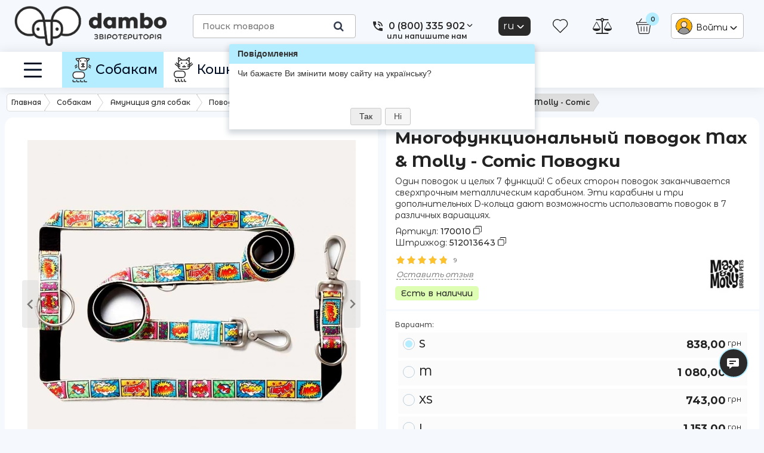

--- FILE ---
content_type: text/html; charset=utf-8
request_url: https://dambo.com.ua/products/bagatofunktsionalnij-povidets-max--molly---comic
body_size: 57743
content:
<!DOCTYPE html>
<html  lang="ru" prefix="og: http://ogp.me/ns#">
<head>
        
            <base href="https://dambo.com.ua/">
        <link rel="preconnect" href="https://fonts.googleapis.com">
    <link rel="preconnect" href="https://fonts.gstatic.com" crossorigin>
    <link href="https://fonts.googleapis.com/css2?family=Montserrat+Alternates:wght@300;400;500;600;700&display=swap" rel="stylesheet">

        <link rel="preload" href="https://dambo.com.ua/design/okay_shop/fonts/bloggersans/BloggerSans.woff2" as="font" type="font/woff2" crossorigin>
    <link rel="preload" href="https://dambo.com.ua/design/okay_shop/fonts/bloggersans/BloggerSans-Bold.woff2" as="font" type="font/woff2" crossorigin>
    <link rel="preload" href="https://dambo.com.ua/design/okay_shop/fonts/bloggersans/BloggerSans-Medium.woff2" as="font" type="font/woff2" crossorigin>
        <script src="/common_js/344649a977e61ef044d5c16b2e4d0c78.js" defer></script>
<link href="cache/css/okay_shop.head.1d83a96eb859246e6033b1e54fab13c1.css" type="text/css" rel="stylesheet">
<script src="cache/js/okay_shop.head.8311be14a6c2d74c5aa13f3ad77b1c5d.js" defer></script>

    
    <script>
        const ut_tracker = {
            start: function(name) {
                performance.mark(name + ':start');
            },
            end: function(name) {
                performance.mark(name + ':end');
                performance.measure(name, name + ':start', name + ':end');
                console.log(name + ' duration: ' + performance.getEntriesByName(name)[0].duration);
            }
        }
    </script>
    <!-- TikTok Pixel Code Start --><script>
            !function (w, d, t) {
                w.TiktokAnalyticsObject = t;
                var ttq = w[t] = w[t] || [];
                ttq.methods = [
                    "page", "track", "identify", "instances", "debug", "on", "off", "once", "ready",
                    "alias", "group", "enableCookie", "disableCookie", "holdConsent", "revokeConsent", "grantConsent"
                ];
                ttq.setAndDefer = function(t, e) {
                    t[e] = function() {
                        t.push([e].concat(Array.prototype.slice.call(arguments, 0)));
                    };
                };
                for (var i = 0; i < ttq.methods.length; i++) {
                    ttq.setAndDefer(ttq, ttq.methods[i]);
                }
                ttq.instance = function(t) {
                    var e = ttq._i[t] || [];
                    for (var n = 0; n < ttq.methods.length; n++) {
                        ttq.setAndDefer(e, ttq.methods[n]);
                    }
                    return e;
                };
                ttq.load = function(e, n) {
                    var r = "https://analytics.tiktok.com/i18n/pixel/events.js";
                    var o = n && n.partner;
                    ttq._i = ttq._i || {};
                    ttq._i[e] = [];
                    ttq._i[e]._u = r;
                    ttq._t = ttq._t || {};
                    ttq._t[e] = +new Date;
                    ttq._o = ttq._o || {};
                    ttq._o[e] = n || {};
                    n = d.createElement("script");
                    n.type = "text/javascript";
                    n.async = true;
                    n.src = r + "?sdkid=" + e + "&lib=" + t;
                    e = d.getElementsByTagName("script")[0];
                    e.parentNode.insertBefore(n, e);
                };

                ttq.load('D23O3H3C77UABUJRO2H0');
                ttq.page();
            }(window, document, 'ttq');
        </script><!-- TikTok Pixel Code End -->

    <meta name="theme-color" content="#ffffff">
    
        <title>Многофункциональный поводок Max &amp; Molly - Comic. Цена 838 грн</title>

                <meta name="keywords" content="Многофункциональный поводок Max &amp; Molly - Comic"/>
        
            <meta name="description" content="Многофункциональный поводок Max &amp; Molly - Comic с доставкой по Киеву и Украине ⭐ Цена - 838 грн ♦ ☎ 0 (800) 352 956"/>
    
    <meta http-equiv="Content-Type" content="text/html; charset=UTF-8">
    
            <meta name="robots" content="index,follow">
    
    <meta name="viewport" content="width=device-width, initial-scale=1, maximum-scale=1" />
    <meta name="generator" content="OkayCMS 3.7.1">

        
        

                <meta property="og:url" content="https://dambo.com.ua/products/bagatofunktsionalnij-povidets-max--molly---comic">
        <meta property="og:type" content="website">
        <meta property="og:title" content="Многофункциональный поводок Max &amp; Molly - Comic">
        <meta property="og:description" content=' Один поводок и целых 7 функций! С обеих сторон поводок заканчивается сверхпрочным металлическим карабином. Эти карабины и три дополнительных D-кольца дают возможность использовать поводок в 7 различных вариациях. '>
        <meta property="og:image" content="https://dambo.com.ua/files/resized/products/08ff71ed-1f9d-11ed-ab42-cbd7bcb4f38c-800x800.330x300.jpeg.webp">
        <link rel="image_src" href="https://dambo.com.ua/files/resized/products/08ff71ed-1f9d-11ed-ab42-cbd7bcb4f38c-800x800.330x300.jpeg.webp">
                <meta name="twitter:card" content="product"/>
        <meta name="twitter:url" content="https://dambo.com.ua/products/bagatofunktsionalnij-povidets-max--molly---comic">
        <meta name="twitter:site" content="Зоомагазин Dambo.com.ua | товары и корм для животных">
        <meta name="twitter:title" content="Многофункциональный поводок Max &amp; Molly - Comic">
        <meta name="twitter:description" content=" Один поводок и целых 7 функций! С обеих сторон поводок заканчивается сверхпрочным металлическим карабином. Эти карабины и три дополнительных D-кольца дают возможность использовать поводок в 7 различных вариациях. ">
        <meta name="twitter:image" content="https://dambo.com.ua/files/resized/products/08ff71ed-1f9d-11ed-ab42-cbd7bcb4f38c-800x800.330x300.jpeg.webp">
        <meta name="twitter:data1" content="Цена">
        <meta name="twitter:label1" content="838 UAH">
        <meta name="twitter:data2" content="Организация">
        <meta name="twitter:label2" content="Зоомагазин Dambo.com.ua | товары и корм для животных">
    
                <link rel="canonical" href="https://dambo.com.ua/products/bagatofunktsionalnij-povidets-max--molly---comic">
    
                            <link rel="alternate" hreflang="ru" href="https://dambo.com.ua/products/bagatofunktsionalnij-povidets-max--molly---comic">
                                <link rel="alternate" hreflang="uk" href="https://dambo.com.ua/ua/products/bagatofunktsionalnij-povidets-max--molly---comic">
                        
    <link rel="search" type="application/opensearchdescription+xml" title="https://dambo.com.ua Search" href="https://dambo.com.ua/opensearch.xml" />
        <link href="https://dambo.com.ua/files/images/favicon.png?v=012" type="image/x-icon" rel="icon">
    <link href="https://dambo.com.ua/files/images/favicon.png?v=012" type="image/x-icon" rel="shortcut icon">

    
        <script>ut_tracker.start('parsing:page');</script>

    <script>ut_tracker.start('parsing:head:scripts');</script>
        <script>ut_tracker.end('parsing:head:scripts');</script>

        <script>ut_tracker.start('parsing:head:counters');</script>
        <!-- Google Tag Manager -->
<script>(function(w,d,s,l,i){w[l]=w[l]||[];w[l].push({'gtm.start':
new Date().getTime(),event:'gtm.js'});var f=d.getElementsByTagName(s)[0],
j=d.createElement(s),dl=l!='dataLayer'?'&l='+l:'';j.async=true;j.src=
'https://www.googletagmanager.com/gtm.js?id='+i+dl;f.parentNode.insertBefore(j,f);
})(window,document,'script','dataLayer','GTM-NVT44XDJ');</script>
<!-- End Google Tag Manager -->

<!-- Meta Pixel Code -->
<script>
!function(f,b,e,v,n,t,s)
{if(f.fbq)return;n=f.fbq=function(){n.callMethod?
n.callMethod.apply(n,arguments):n.queue.push(arguments)};
if(!f._fbq)f._fbq=n;n.push=n;n.loaded=!0;n.version='2.0';
n.queue=[];t=b.createElement(e);t.async=!0;
t.src=v;s=b.getElementsByTagName(e)[0];
s.parentNode.insertBefore(t,s)}(window, document,'script',
'https://connect.facebook.net/en_US/fbevents.js');
fbq('init', '1881540229340577');
fbq('track', 'PageView');
</script>
<noscript><img height="1" width="1" style="display:none"
src="https://www.facebook.com/tr?id=1881540229340577&ev=PageView&noscript=1"
/></noscript>
<!-- End Meta Pixel Code -->

        <meta name="google-site-verification" content="apgZIV4F6jNc5Vp3rNu9Yhphb6wnAQY4FuQB6-2VDrk" />
        
        <script>ut_tracker.end('parsing:head:counters');</script>
        
</head>

<body class="d-flex flex-column other_page ">
    <div class="not_scrollable_window"></div>
    <div>
        
    </div>

            <script>ut_tracker.start('parsing:body_top:counters');</script>
                <!-- Google Tag Manager (noscript) -->
<noscript><iframe src="https://www.googletagmanager.com/ns.html?id=GTM-NVT44XDJ"
height="0" width="0" style="display:none;visibility:hidden"></iframe></noscript>
<!-- End Google Tag Manager (noscript) -->
                <script>ut_tracker.end('parsing:body_top:counters');</script>
    
    <header class="header">
        
        <div class="container container-fw hidden-md-up padding-x-0">
            <div class="main_name_line">
                <div class="f_row">
                        <div class="d-flex f_col-5">
                            <a class="main_name_url " href="/">
                                <img src="https://dambo.com.ua/files/images/logo.png?v=019" alt="Зоомагазин Dambo.com.ua | товары и корм для животных" rel="nofollow"/>
                            </a>
                        </div>
                        <div class="d-flex f_col-7 justify-content-end">
                            <div id="wishlist_mobile" class="wishlist header_informers__item d-flex align-items-center justify-content-center hidden-lg-up">    <span class="header_informers__link d-flex align-items-center">
        
<svg width="26" height="24" viewBox="0 0 26 24" fill="currentColor" xmlns="http://www.w3.org/2000/svg">
    <path d="M7.58899 0.000694572C5.17614 0.221597 3.59206 0.934467 2.1828 2.30072H2.17943C-0.707256 5.23921 -0.708045 9.90948 2.06814 12.9074C2.10231 12.9946 2.15396 13.0737 2.2199 13.1401H2.22327L12.1352 23.0756C12.4017 23.3433 12.8347 23.3449 13.1031 23.079L23.015 13.184C23.0226 13.1771 23.0311 13.1702 23.0386 13.1638C23.0421 13.1603 23.0455 13.1569 23.0488 13.1534C23.0656 13.1379 23.0827 13.1218 23.0994 13.1061C23.1063 13.0992 23.1131 13.0923 23.1196 13.0859C26.0709 10.0535 26.0161 5.18575 22.9982 2.21957C20.1394 -0.588844 15.665 -0.622479 12.6614 1.92953C11.1982 0.670801 9.40689 -0.0197718 7.58907 0.000431092L7.58899 0.000694572ZM7.60586 1.3632C9.2201 1.34525 10.8397 1.94599 12.0914 3.16414C12.1055 3.17968 12.1212 3.19262 12.1352 3.20799C12.1429 3.21662 12.1507 3.22353 12.1588 3.23165C12.2075 3.28017 12.2632 3.32111 12.3241 3.35306C12.365 3.37413 12.4079 3.39104 12.4522 3.40365C12.4853 3.41401 12.5191 3.42196 12.5534 3.42731C12.5646 3.42874 12.5758 3.42901 12.5871 3.43073C12.6096 3.43184 12.6321 3.43184 12.6546 3.43073C12.6771 3.4307 12.6996 3.42957 12.722 3.42731C12.7447 3.42558 12.7672 3.42211 12.7895 3.41693C12.8008 3.41347 12.812 3.41005 12.8232 3.4066C12.8345 3.40315 12.8458 3.39967 12.8569 3.39622C12.8671 3.39276 12.8772 3.38929 12.8873 3.38584C12.8986 3.38238 12.9099 3.37721 12.921 3.37203C12.9312 3.36685 12.9413 3.3634 12.9513 3.35822C12.9616 3.35304 12.9717 3.34612 12.9817 3.34094L12.9918 3.33404C12.9986 3.33058 13.0054 3.32716 13.0121 3.32371C13.0143 3.32198 13.0166 3.31853 13.0188 3.3168C13.0199 3.31566 13.021 3.31505 13.0222 3.31333C13.0609 3.28898 13.097 3.26066 13.1301 3.22907C15.5939 0.770838 19.5575 0.756315 22.0404 3.19539C24.5305 5.64288 24.5744 9.61899 22.1415 12.1225C22.1404 12.1237 22.1393 12.1243 22.1381 12.126C22.1224 12.1415 22.1068 12.1553 22.0909 12.1698C22.084 12.1768 22.0772 12.1854 22.0706 12.1935C22.0566 12.2056 22.0431 12.2199 22.0302 12.2339L12.6208 21.6231L3.23158 12.2137C3.21873 12.1981 3.20523 12.1838 3.19111 12.1698C0.735217 9.70822 0.718444 5.74952 3.15064 3.26627C3.15292 3.26454 3.15511 3.26109 3.15739 3.25937H3.16076C4.38506 2.01371 5.99154 1.37856 7.60577 1.36062L7.60586 1.3632Z" fill="currentColor"/>
</svg>




             </span>
</div>
                            <div id="comparison_mobile" class="comparison header_informers__item d-flex align-items-center justify-content-center hidden-lg-up">    <div class="header_informers__link d-flex align-items-center">
                <i class="d-flex align-items-center fa fa-balance-scale"></i>
                    </div>
</div>
                            <div id="cart_informer_mobile" class="cart_informer header_informers__item d-flex align-items-center justify-content-center hidden-lg-up">    <div class="header_informers__link d-flex align-items-center">
                
<svg width="26" height="26" viewBox="0 0 26 26" fill="currentColor" xmlns="http://www.w3.org/2000/svg">
    <path d="M1.18182 10.6363H1.85673L3.83485 23.4949C4.05817 24.9462 5.28644 25.9999 6.75506 25.9999H19.2449C20.7136 25.9999 21.9418 24.9462 22.1651 23.4949L24.1433 10.6363H24.8182C25.47 10.6363 26 10.106 26 9.45447V7.09083C26 6.43933 25.47 5.90901 24.8182 5.90901H21.5804L17.6205 0.252096C17.4333 -0.0150831 17.0651 -0.0802908 16.7976 0.106676C16.5302 0.293644 16.4652 0.662385 16.6522 0.929564L20.1378 5.90901H5.86217L9.34779 0.929564C9.53476 0.662385 9.46984 0.293644 9.20237 0.106676C8.93519 -0.0802908 8.56703 -0.0150832 8.37948 0.252096L4.41963 5.90901H1.18182C0.530029 5.90901 0 6.43933 0 7.09083V9.45447C0 10.106 0.530029 10.6363 1.18182 10.6363ZM20.9972 23.3149C20.863 24.1862 20.1261 24.8181 19.2449 24.8181H6.75506C5.87389 24.8181 5.13698 24.1862 5.00282 23.3149L3.05236 10.6363H22.9476L20.9972 23.3149ZM1.18182 7.09083H24.8182L24.819 9.45447H24.3251H1.67492H1.18182V7.09083Z" fill="currentColor"/>
    <path d="M8.86364 13.5908H7.68182V21.8635H8.86364V13.5908Z" fill="currentColor"/>
    <path d="M13.5909 13.5908H12.4091V21.8635H13.5909V13.5908Z" fill="currentColor"/>
    <path d="M18.3182 13.5908H17.1364V21.8635H18.3182V13.5908Z" fill="currentColor"/>
    </svg>




                <span class="cart_counter">0</span>
            </div>
</div>
                                                        <div class="header-contact header-mob-hide">
                                <div class="header-contact__inner ">
                                    <div class="header-contact__item header-contact--phone header-contact__item--visible">
                                    <span class="d-flex align-items-center header-contact__section">
                                                    
<svg width="20px" height="20px" viewBox="0 0 459 459">
    <path fill="currentColor" d="M433.5,318.75c-30.6,0-61.2-5.1-91.8-15.3c-7.65-2.55-17.851,0-25.5,5.1L260.1,364.65
    c-71.399-35.7-130.05-96.9-168.3-168.3l56.1-56.1c7.65-7.65,10.2-17.85,5.1-25.5c-7.65-28.05-12.75-58.65-12.75-89.25
    c0-15.3-10.2-25.5-25.5-25.5H25.5C10.2,0,0,10.2,0,25.5C0,265.2,193.8,459,433.5,459c15.3,0,25.5-10.2,25.5-25.5v-89.25
    C459,328.95,448.8,318.75,433.5,318.75z M408,229.5h51C459,102,357,0,229.5,0v51C328.95,51,408,130.05,408,229.5z M306,229.5h51
    c0-71.4-56.1-127.5-127.5-127.5v51C272.85,153,306,186.15,306,229.5z"/>
</svg>




                                                    <span>Контакты</span>
                                                </span>
                                    </div>
                                                                                                                        <div class="header-contact__item header-contact--phone">
                                                    <a class="d-flex align-items-center header-contact__section" href="tel:0800335902">
                                                        <span>0 (800) 335 902</span>
                                                    </a>
                                            </div>
                                                                                                                                                                                            <div class="header-contact__item header-contact--time ">
                                            <div class="d-flex align-items-center header-contact__section">
                                                <div class="header-contact__title-s"><p><strong>ПН - ВС: с 09:00 до 20:00</strong></p></div>
                                            </div>
                                        </div>
                                                                    </div>
                            </div>
                        </div>
                </div>
            </div>
        </div>
                                    <div class="header__center hidden-md-down block-px-2">
            <div class="container container-fw">
                <div class="f_row no_gutters flex-nowrap align-items-center justify-content-between">
                                        <div class="header__logo logo">
                                                <a class="logo__link " href="/">
                                                        <img src="https://dambo.com.ua/files/images/logo.png?v=019" alt="Зоомагазин Dambo.com.ua | товары и корм для животных" rel="nofollow"/>
                        </a>
                                            </div>

                                        <form id="fn_search" class="fn_search_mob search d-md-flex" action="/all-products">
                        <input class="fn_search search__input" type="text" name="keyword" value="" aria-label="search" data-language="index_search" placeholder="Поиск товаров"/>
                        <button class="search__button d-flex align-items-center justify-content-center subscribe_button" aria-label="search" type="submit"></button>
                    </form>
                    <div class="header-contact header-contact--dark">
                        <div class="header-contact__inner ">
                            <div class="header-contact__item header-contact--phone header-contact__item--visible">
                                    <span class="d-flex align-items-center header-contact__section">
                                        
<svg width="20px" height="20px" viewBox="0 0 459 459">
    <path fill="currentColor" d="M433.5,318.75c-30.6,0-61.2-5.1-91.8-15.3c-7.65-2.55-17.851,0-25.5,5.1L260.1,364.65
    c-71.399-35.7-130.05-96.9-168.3-168.3l56.1-56.1c7.65-7.65,10.2-17.85,5.1-25.5c-7.65-28.05-12.75-58.65-12.75-89.25
    c0-15.3-10.2-25.5-25.5-25.5H25.5C10.2,0,0,10.2,0,25.5C0,265.2,193.8,459,433.5,459c15.3,0,25.5-10.2,25.5-25.5v-89.25
    C459,328.95,448.8,318.75,433.5,318.75z M408,229.5h51C459,102,357,0,229.5,0v51C328.95,51,408,130.05,408,229.5z M306,229.5h51
    c0-71.4-56.1-127.5-127.5-127.5v51C272.85,153,306,186.15,306,229.5z"/>
</svg>




                                        <span>0 (800) 335 902</span>
                                        <span class="header-contact__item-arrow">
                                            


    <svg width="20px" height="20px" viewBox="0 0 24 24" fill="#2A2A2A">
        <path d="M5.70711 9.71069C5.31658 10.1012 5.31658 10.7344 5.70711 11.1249L10.5993 16.0123C11.3805 16.7927 12.6463 16.7924 13.4271 16.0117L18.3174 11.1213C18.708 10.7308 18.708 10.0976 18.3174 9.70708C17.9269 9.31655 17.2937 9.31655 16.9032 9.70708L12.7176 13.8927C12.3271 14.2833 11.6939 14.2832 11.3034 13.8927L7.12132 9.71069C6.7308 9.32016 6.09763 9.32016 5.70711 9.71069Z" fill="#2A2A2A"/>
    </svg>


                                        </span>
                                    </span>
                                    <span class="header-contact__section header-contact__write">
                                        или напишите нам
                                    </span>
                            </div>
                                                                                                <div class="header-contact__item header-contact--phone">
                                        <a class="d-flex align-items-center header-contact__section" href="tel:0800335902">
                                                                                        <span class="header-contact--text">0 (800) 335 902</span>
                                        </a>
                                    </div>
                                                                                                                                                    <div class="header-contact__item header-contact--time ">
                                    <div class="d-flex align-items-center header-contact__section">
                                        <div class="header-contact__title-s header-contact--text"><p><strong>ПН - ВС: с 09:00 до 20:00</strong></p></div>
                                    </div>
                                </div>
                                                        <div class="header-contact__item header-contact--socials">
                                <a href="https://t.me/DamboComUABot" target="_blank">
                                    


    <svg xmlns="http://www.w3.org/2000/svg" xmlns:xlink="http://www.w3.org/1999/xlink" width="30px" height="30px" viewBox="0 0 256 256" version="1.1" preserveAspectRatio="xMidYMid">
        <g>
            <path d="M128,0 C57.307,0 0,57.307 0,128 L0,128 C0,198.693 57.307,256 128,256 L128,256 C198.693,256 256,198.693 256,128 L256,128 C256,57.307 198.693,0 128,0 L128,0 Z" fill="#40B3E0">

            </path>
            <path d="M190.2826,73.6308 L167.4206,188.8978 C167.4206,188.8978 164.2236,196.8918 155.4306,193.0548 L102.6726,152.6068 L83.4886,143.3348 L51.1946,132.4628 C51.1946,132.4628 46.2386,130.7048 45.7586,126.8678 C45.2796,123.0308 51.3546,120.9528 51.3546,120.9528 L179.7306,70.5928 C179.7306,70.5928 190.2826,65.9568 190.2826,73.6308" fill="#FFFFFF">

            </path>
            <path d="M98.6178,187.6035 C98.6178,187.6035 97.0778,187.4595 95.1588,181.3835 C93.2408,175.3085 83.4888,143.3345 83.4888,143.3345 L161.0258,94.0945 C161.0258,94.0945 165.5028,91.3765 165.3428,94.0945 C165.3428,94.0945 166.1418,94.5735 163.7438,96.8115 C161.3458,99.0505 102.8328,151.6475 102.8328,151.6475" fill="#D2E5F1">

            </path>
            <path d="M122.9015,168.1154 L102.0335,187.1414 C102.0335,187.1414 100.4025,188.3794 98.6175,187.6034 L102.6135,152.2624" fill="#B5CFE4">

            </path>
        </g>
    </svg>


                                </a>
                                <a href="viber://pa?chatURI=DamboComUA" target="_blank">
                                    


    <svg xmlns="http://www.w3.org/2000/svg" width="30px" height="30px" viewBox="0 0 24 24" fill="none">

        <g id="SVGRepo_bgCarrier" stroke-width="0"/>

        <g id="SVGRepo_tracerCarrier" stroke-linecap="round" stroke-linejoin="round"/>

        <g id="SVGRepo_iconCarrier"> <path d="M7.96472 6.2019C7.77897 6.17476 7.58952 6.21205 7.42791 6.30756H7.41413C7.03892 6.52749 6.70092 6.80547 6.41269 7.13115C6.17316 7.40809 6.04322 7.68831 6.0091 7.95803C5.98875 8.11881 6.00253 8.27959 6.05044 8.43315L6.0675 8.44365C6.33722 9.2364 6.68963 9.99896 7.12013 10.7169C7.67467 11.7255 8.35713 12.6583 9.15057 13.4922L9.17419 13.5263L9.2116 13.5539L9.23522 13.5814L9.26278 13.6051C10.0997 14.4008 11.0347 15.0865 12.0453 15.6453C13.2003 16.274 13.9012 16.5713 14.3218 16.6947V16.7012C14.4452 16.7387 14.5574 16.7557 14.6703 16.7557C15.0288 16.7294 15.3682 16.5839 15.6343 16.3423C15.9585 16.054 16.2334 15.7146 16.4481 15.3376V15.331C16.6495 14.9517 16.5813 14.5927 16.2906 14.3499C15.7083 13.841 15.0788 13.389 14.4104 13C13.9628 12.7572 13.5081 12.9042 13.3237 13.1503L12.9306 13.6457C12.7291 13.8918 12.3629 13.8577 12.3629 13.8577L12.3524 13.8643C9.62175 13.1667 8.89332 10.4019 8.89332 10.4019C8.89332 10.4019 8.85919 10.0259 9.11185 9.83425L9.60403 9.43787C9.83963 9.24625 10.0037 8.79212 9.75103 8.3439C9.36477 7.67463 8.91373 7.04489 8.40441 6.46375C8.29306 6.32674 8.13685 6.23353 7.96341 6.20059L7.96472 6.2019Z" fill="#7f58c3"/> <path d="M12.5792 5.00009C12.3031 5.00009 12.0792 5.22395 12.0792 5.50009C12.0792 5.77623 12.3031 6.00009 12.5792 6.00009C13.8437 6.00009 14.8944 6.41341 15.7245 7.20484C16.1518 7.63824 16.4844 8.15124 16.7028 8.71263C16.922 9.27613 17.0217 9.877 16.9961 10.4789C16.9844 10.7547 17.1985 10.9879 17.4744 10.9996C17.7503 11.0114 17.9835 10.7972 17.9952 10.5213C18.0267 9.7809 17.9039 9.04214 17.6347 8.35009C17.3655 7.65807 16.9558 7.02746 16.4307 6.49657L16.4207 6.48696C15.3907 5.50193 14.0851 5.00009 12.5792 5.00009Z" fill="#7f58c3"/> <path d="M12.5452 6.64442C12.2691 6.64442 12.0452 6.86828 12.0452 7.14442C12.0452 7.42056 12.2691 7.64442 12.5452 7.64442H12.5615C13.474 7.70872 14.1379 8.01286 14.6034 8.5121C15.0799 9.02626 15.3267 9.66489 15.3084 10.4551C15.302 10.7311 15.5207 10.9601 15.7967 10.9665C16.0728 10.9729 16.3018 10.7543 16.3082 10.4782C16.3322 9.44071 15.9985 8.54607 15.3363 7.83174L15.3354 7.8308C14.6588 7.10472 13.7305 6.72061 12.6122 6.64554L12.5955 6.64442H12.5452Z" fill="#7f58c3"/> <path d="M12.5263 8.31877C12.2505 8.30426 12.0152 8.51604 12.0007 8.7918C11.9862 9.06756 12.198 9.30287 12.4737 9.31739C12.8924 9.33943 13.1592 9.46499 13.327 9.63443C13.4956 9.8046 13.6216 10.0771 13.6446 10.5043C13.6595 10.7801 13.895 10.9916 14.1708 10.9767C14.4465 10.9619 14.658 10.7264 14.6432 10.4506C14.6109 9.85058 14.4231 9.32011 14.0376 8.93078C13.6513 8.54072 13.1238 8.35022 12.5263 8.31877Z" fill="#7f58c3"/> <path fill-rule="evenodd" clip-rule="evenodd" d="M7.06673 2.38357C10.2488 1.67227 13.5487 1.67227 16.7308 2.38357L17.0699 2.45935C18.9667 2.88334 20.4637 4.33816 20.9418 6.22204C21.7495 9.40488 21.7495 12.7391 20.9418 15.9219C20.4637 17.8058 18.9666 19.2606 17.0699 19.6846L16.7308 19.7604C14.732 20.2072 12.6867 20.3733 10.6533 20.2588L8.0001 22.6327C7.79637 22.815 7.50959 22.872 7.25164 22.7815C6.99369 22.691 6.80543 22.4673 6.76029 22.1976L6.32148 19.5763C4.61909 19.0473 3.29919 17.6691 2.85579 15.9219C2.04807 12.7391 2.04807 9.40488 2.85579 6.22204C3.33386 4.33816 4.83092 2.88334 6.7277 2.45935L7.06673 2.38357ZM16.4036 3.84744C13.437 3.18432 10.3606 3.18432 7.39395 3.84744L7.05492 3.92323C5.71009 4.22383 4.64866 5.25532 4.3097 6.591C3.56343 9.53171 3.56343 12.6122 4.3097 15.5529C4.64866 16.8886 5.71008 17.9201 7.05492 18.2207L7.14448 18.2407C7.44237 18.3073 7.67018 18.5478 7.72058 18.8488L8.01485 20.6068L9.88722 18.9315C10.0384 18.7962 10.2379 18.7279 10.4403 18.7423C12.4338 18.8834 14.4427 18.7348 16.4036 18.2965L16.7426 18.2207C18.0875 17.9201 19.1489 16.8886 19.4879 15.5529C20.2341 12.6122 20.2341 9.53171 19.4879 6.591C19.1489 5.25532 18.0875 4.22384 16.7426 3.92323L16.4036 3.84744Z" fill="#7f58c3"/> </g>

    </svg>


                                </a>
                                <a href="https://www.instagram.com/dambo.zoo" target="_blank">
                                    


    <svg xmlns="http://www.w3.org/2000/svg" viewBox="0 0 48 48" width="30px" height="30px">
        <radialGradient id="yOrnnhliCrdS2gy~4tD8ma" cx="19.38" cy="42.035" r="44.899" gradientUnits="userSpaceOnUse">
            <stop offset="0" stop-color="#fd5"></stop>
            <stop offset=".328" stop-color="#ff543f"></stop>
            <stop offset=".348" stop-color="#fc5245"></stop>
            <stop offset=".504" stop-color="#e64771"></stop><stop offset=".643" stop-color="#d53e91"></stop>
            <stop offset=".761" stop-color="#cc39a4"></stop><stop offset=".841" stop-color="#c837ab"></stop>
        </radialGradient>
        <path fill="url(#yOrnnhliCrdS2gy~4tD8ma)" d="M34.017,41.99l-20,0.019c-4.4,0.004-8.003-3.592-8.008-7.992l-0.019-20 c-0.004-4.4,3.592-8.003,7.992-8.008l20-0.019c4.4-0.004,8.003,3.592,8.008,7.992l0.019,20 C42.014,38.383,38.417,41.986,34.017,41.99z"></path>
        <radialGradient id="yOrnnhliCrdS2gy~4tD8mb" cx="11.786" cy="5.54" r="29.813" gradientTransform="matrix(1 0 0 .6663 0 1.849)" gradientUnits="userSpaceOnUse">
            <stop offset="0" stop-color="#4168c9"></stop>
            <stop offset=".999" stop-color="#4168c9" stop-opacity="0"></stop>
        </radialGradient>
        <path fill="url(#yOrnnhliCrdS2gy~4tD8mb)" d="M34.017,41.99l-20,0.019c-4.4,0.004-8.003-3.592-8.008-7.992l-0.019-20 c-0.004-4.4,3.592-8.003,7.992-8.008l20-0.019c4.4-0.004,8.003,3.592,8.008,7.992l0.019,20 C42.014,38.383,38.417,41.986,34.017,41.99z"></path>
        <path fill="#fff" d="M24,31c-3.859,0-7-3.14-7-7s3.141-7,7-7s7,3.14,7,7S27.859,31,24,31z M24,19c-2.757,0-5,2.243-5,5 s2.243,5,5,5s5-2.243,5-5S26.757,19,24,19z"></path>
        <circle cx="31.5" cy="16.5" r="1.5" fill="#fff"></circle>
        <path fill="#fff" d="M30,37H18c-3.859,0-7-3.14-7-7V18c0-3.86,3.141-7,7-7h12c3.859,0,7,3.14,7,7v12 C37,33.86,33.859,37,30,37z M18,13c-2.757,0-5,2.243-5,5v12c0,2.757,2.243,5,5,5h12c2.757,0,5-2.243,5-5V18c0-2.757-2.243-5-5-5H18z"></path>
    </svg>


                                </a>
                                <a href="https://m.me/dambo.com.ua" target="_blank">
                                    


    <svg xmlns="http://www.w3.org/2000/svg" viewBox="0 0 48 48" width="30px" height="30px">
        <path fill="#448AFF" d="M24,4C13.5,4,5,12.1,5,22c0,5.2,2.3,9.8,6,13.1V44l7.8-4.7c1.6,0.4,3.4,0.7,5.2,0.7c10.5,0,19-8.1,19-18C43,12.1,34.5,4,24,4z"></path>
        <path fill="#FFF" d="M12 28L22 17 27 22 36 17 26 28 21 23z"></path>
    </svg>


                                </a>
                            </div>
                        </div>
                    </div>

                    <div class="header_informers d-flex align-items-center">
                                                <div class="fn_search_toggle header_informers__item d-flex align-items-center justify-content-center hidden-md-up">    <svg viewBox="0 0 512 512" width="30px" height="30px">
        <path fill="currentColor" d="M495,466.2L377.2,348.4c29.2-35.6,46.8-81.2,46.8-130.9C424,103.5,331.5,11,217.5,11C103.4,11,11,103.5,11,217.5   S103.4,424,217.5,424c49.7,0,95.2-17.5,130.8-46.7L466.1,495c8,8,20.9,8,28.9,0C503,487.1,503,474.1,495,466.2z M217.5,382.9   C126.2,382.9,52,308.7,52,217.5S126.2,52,217.5,52C308.7,52,383,126.3,383,217.5S308.7,382.9,217.5,382.9z"/>
    </svg>





</div>
                        <div class="switcher switcher--dark d-flex align-items-center">
                                                                                                                            <div class="switcher__dropdown">
                                                                        <button class="switcher__dropdown-button">
                            <span>ru</span>
                            


    <svg width="20px" height="20px" viewBox="0 0 24 24" fill="#fff">
        <path d="M5.70711 9.71069C5.31658 10.1012 5.31658 10.7344 5.70711 11.1249L10.5993 16.0123C11.3805 16.7927 12.6463 16.7924 13.4271 16.0117L18.3174 11.1213C18.708 10.7308 18.708 10.0976 18.3174 9.70708C17.9269 9.31655 17.2937 9.31655 16.9032 9.70708L12.7176 13.8927C12.3271 14.2833 11.6939 14.2832 11.3034 13.8927L7.12132 9.71069C6.7308 9.32016 6.09763 9.32016 5.70711 9.71069Z" fill="#fff"/>
    </svg>


                        </button>
                                                                                                                                            
            <div class="switcher__dropdown-content">
                                                                                                                                                                        <a class="d-flex align-items-center " href="https://dambo.com.ua/ua/products/bagatofunktsionalnij-povidets-max--molly---comic">
                                <span class="">ua</span>
                            </a>
                                                                                                            </div>
        </div>
                    <div id="lang_informer" title="Повідомлення"
                 data-button_yes="Так"
                 data-button_no="Ні"
                 data-text="Чи бажаєте Ви змінити мову сайту на українську?"
                 data-url="https://dambo.com.ua/ua/products/bagatofunktsionalnij-povidets-max--molly---comic">
            </div>
                                    </div>
                                                <div id="wishlist" class="wishlist header_informers__item d-flex align-items-center justify-content-center hidden-md-down">    <span class="header_informers__link d-flex align-items-center">
        
<svg width="26" height="24" viewBox="0 0 26 24" fill="currentColor" xmlns="http://www.w3.org/2000/svg">
    <path d="M7.58899 0.000694572C5.17614 0.221597 3.59206 0.934467 2.1828 2.30072H2.17943C-0.707256 5.23921 -0.708045 9.90948 2.06814 12.9074C2.10231 12.9946 2.15396 13.0737 2.2199 13.1401H2.22327L12.1352 23.0756C12.4017 23.3433 12.8347 23.3449 13.1031 23.079L23.015 13.184C23.0226 13.1771 23.0311 13.1702 23.0386 13.1638C23.0421 13.1603 23.0455 13.1569 23.0488 13.1534C23.0656 13.1379 23.0827 13.1218 23.0994 13.1061C23.1063 13.0992 23.1131 13.0923 23.1196 13.0859C26.0709 10.0535 26.0161 5.18575 22.9982 2.21957C20.1394 -0.588844 15.665 -0.622479 12.6614 1.92953C11.1982 0.670801 9.40689 -0.0197718 7.58907 0.000431092L7.58899 0.000694572ZM7.60586 1.3632C9.2201 1.34525 10.8397 1.94599 12.0914 3.16414C12.1055 3.17968 12.1212 3.19262 12.1352 3.20799C12.1429 3.21662 12.1507 3.22353 12.1588 3.23165C12.2075 3.28017 12.2632 3.32111 12.3241 3.35306C12.365 3.37413 12.4079 3.39104 12.4522 3.40365C12.4853 3.41401 12.5191 3.42196 12.5534 3.42731C12.5646 3.42874 12.5758 3.42901 12.5871 3.43073C12.6096 3.43184 12.6321 3.43184 12.6546 3.43073C12.6771 3.4307 12.6996 3.42957 12.722 3.42731C12.7447 3.42558 12.7672 3.42211 12.7895 3.41693C12.8008 3.41347 12.812 3.41005 12.8232 3.4066C12.8345 3.40315 12.8458 3.39967 12.8569 3.39622C12.8671 3.39276 12.8772 3.38929 12.8873 3.38584C12.8986 3.38238 12.9099 3.37721 12.921 3.37203C12.9312 3.36685 12.9413 3.3634 12.9513 3.35822C12.9616 3.35304 12.9717 3.34612 12.9817 3.34094L12.9918 3.33404C12.9986 3.33058 13.0054 3.32716 13.0121 3.32371C13.0143 3.32198 13.0166 3.31853 13.0188 3.3168C13.0199 3.31566 13.021 3.31505 13.0222 3.31333C13.0609 3.28898 13.097 3.26066 13.1301 3.22907C15.5939 0.770838 19.5575 0.756315 22.0404 3.19539C24.5305 5.64288 24.5744 9.61899 22.1415 12.1225C22.1404 12.1237 22.1393 12.1243 22.1381 12.126C22.1224 12.1415 22.1068 12.1553 22.0909 12.1698C22.084 12.1768 22.0772 12.1854 22.0706 12.1935C22.0566 12.2056 22.0431 12.2199 22.0302 12.2339L12.6208 21.6231L3.23158 12.2137C3.21873 12.1981 3.20523 12.1838 3.19111 12.1698C0.735217 9.70822 0.718444 5.74952 3.15064 3.26627C3.15292 3.26454 3.15511 3.26109 3.15739 3.25937H3.16076C4.38506 2.01371 5.99154 1.37856 7.60577 1.36062L7.60586 1.3632Z" fill="currentColor"/>
</svg>




             </span>
</div>
                                                <div id="comparison" class="comparison header_informers__item d-flex align-items-center justify-content-center hidden-md-down">    <div class="header_informers__link d-flex align-items-center">
                <i class="d-flex align-items-center fa fa-balance-scale"></i>
                    </div>
</div>
                                                <div id="cart_informer" class="cart_informer header_informers__item d-flex align-items-center justify-content-center hidden-md-down">    <div class="header_informers__link d-flex align-items-center">
                
<svg width="26" height="26" viewBox="0 0 26 26" fill="currentColor" xmlns="http://www.w3.org/2000/svg">
    <path d="M1.18182 10.6363H1.85673L3.83485 23.4949C4.05817 24.9462 5.28644 25.9999 6.75506 25.9999H19.2449C20.7136 25.9999 21.9418 24.9462 22.1651 23.4949L24.1433 10.6363H24.8182C25.47 10.6363 26 10.106 26 9.45447V7.09083C26 6.43933 25.47 5.90901 24.8182 5.90901H21.5804L17.6205 0.252096C17.4333 -0.0150831 17.0651 -0.0802908 16.7976 0.106676C16.5302 0.293644 16.4652 0.662385 16.6522 0.929564L20.1378 5.90901H5.86217L9.34779 0.929564C9.53476 0.662385 9.46984 0.293644 9.20237 0.106676C8.93519 -0.0802908 8.56703 -0.0150832 8.37948 0.252096L4.41963 5.90901H1.18182C0.530029 5.90901 0 6.43933 0 7.09083V9.45447C0 10.106 0.530029 10.6363 1.18182 10.6363ZM20.9972 23.3149C20.863 24.1862 20.1261 24.8181 19.2449 24.8181H6.75506C5.87389 24.8181 5.13698 24.1862 5.00282 23.3149L3.05236 10.6363H22.9476L20.9972 23.3149ZM1.18182 7.09083H24.8182L24.819 9.45447H24.3251H1.67492H1.18182V7.09083Z" fill="currentColor"/>
    <path d="M8.86364 13.5908H7.68182V21.8635H8.86364V13.5908Z" fill="currentColor"/>
    <path d="M13.5909 13.5908H12.4091V21.8635H13.5909V13.5908Z" fill="currentColor"/>
    <path d="M18.3182 13.5908H17.1364V21.8635H18.3182V13.5908Z" fill="currentColor"/>
    </svg>




                <span class="cart_counter">0</span>
            </div>
</div>
                        <div id="account" class="d-flex align-items-center">
                                <div class="informer__dropdown">
        <button class="informer__dropdown-button button-ripple">
            <span>


    <svg xmlns="http://www.w3.org/2000/svg" xmlns:xlink="http://www.w3.org/1999/xlink" width="30px" height="30px" viewBox="0 0 30 30" version="1.1">
        <defs>
            <filter id="alpha" filterUnits="objectBoundingBox" x="0%" y="0%" width="100%" height="100%">
                <feColorMatrix type="matrix" in="SourceGraphic" values="0 0 0 0 1 0 0 0 0 1 0 0 0 0 1 0 0 0 1 0"/>
            </filter>
            <mask id="mask0">
                <g filter="url(#alpha)">
                    <rect x="0" y="0" width="30" height="30" style="fill:rgb(0%,0%,0%);fill-opacity:0.956863;stroke:none;"/>
                </g>
            </mask>
            <clipPath id="clip1">
                <rect x="0" y="0" width="30" height="30"/>
            </clipPath>
            <g id="surface5" clip-path="url(#clip1)">
                <path style=" stroke:none;fill-rule:evenodd;fill:rgb(0.784314%,0.392157%,0%);fill-opacity:1;" d="M 22.585938 4.070312 C 22.484375 4.105469 22.386719 4.15625 22.296875 4.21875 C 22.21875 4.257812 22.136719 4.257812 22.0625 4.21875 C 18.257812 1.835938 14.253906 1.445312 10.046875 3.046875 C 5.363281 5.199219 2.71875 8.839844 2.109375 13.976562 C 1.9375 16.488281 2.445312 18.851562 3.632812 21.0625 C 3.679688 21.300781 3.613281 21.496094 3.429688 21.648438 C 3.207031 21.691406 3.019531 21.632812 2.871094 21.476562 C 1.109375 18.054688 0.777344 14.5 1.875 10.8125 C 3.472656 6.226562 6.585938 3.207031 11.21875 1.757812 C 15.136719 0.734375 18.828125 1.261719 22.296875 3.339844 C 22.613281 3.496094 22.710938 3.742188 22.585938 4.070312 Z M 22.585938 4.070312 "/>
            </g>
            <mask id="mask1">
                <g filter="url(#alpha)">
                    <rect x="0" y="0" width="30" height="30" style="fill:rgb(0%,0%,0%);fill-opacity:0.937255;stroke:none;"/>
                </g>
            </mask>
            <clipPath id="clip2">
                <rect x="0" y="0" width="30" height="30"/>
            </clipPath>
            <g id="surface8" clip-path="url(#clip2)">
                <path style=" stroke:none;fill-rule:evenodd;fill:rgb(1.568627%,0.784314%,0%);fill-opacity:1;" d="M 25.046875 6.296875 C 24.847656 6.386719 24.652344 6.375 24.460938 6.269531 C 24.179688 5.988281 23.894531 5.703125 23.613281 5.421875 C 23.511719 5.210938 23.5 4.996094 23.585938 4.773438 C 23.804688 4.6875 24.019531 4.699219 24.226562 4.804688 C 24.511719 5.085938 24.796875 5.371094 25.078125 5.65625 C 25.203125 5.878906 25.195312 6.09375 25.046875 6.296875 Z M 25.046875 6.296875 "/>
            </g>
            <mask id="mask2">
                <g filter="url(#alpha)">
                    <rect x="0" y="0" width="30" height="30" style="fill:rgb(0%,0%,0%);fill-opacity:0.980392;stroke:none;"/>
                </g>
            </mask>
            <clipPath id="clip3">
                <rect x="0" y="0" width="30" height="30"/>
            </clipPath>
            <g id="surface11" clip-path="url(#clip3)">
                <path style=" stroke:none;fill-rule:evenodd;fill:rgb(1.176471%,0.784314%,0.392157%);fill-opacity:1;" d="M 25.8125 7.234375 C 25.992188 7.222656 26.167969 7.242188 26.335938 7.296875 C 28.3125 10.269531 29.046875 13.53125 28.535156 17.078125 C 27.523438 22.425781 24.476562 26.058594 19.394531 27.976562 C 14.5625 29.429688 10.15625 28.621094 6.179688 25.546875 C 5.34375 24.847656 4.613281 24.054688 3.984375 23.171875 C 3.941406 23.003906 3.972656 22.847656 4.070312 22.703125 C 4.246094 22.648438 4.421875 22.636719 4.601562 22.675781 C 4.847656 22.96875 5.101562 23.25 5.359375 23.523438 C 6.675781 20.148438 9.078125 17.972656 12.570312 16.992188 C 12.226562 16.792969 11.894531 16.578125 11.570312 16.347656 C 9.820312 14.765625 9.226562 12.820312 9.785156 10.515625 C 10.691406 8.09375 12.441406 6.824219 15.03125 6.710938 C 17.570312 6.863281 19.28125 8.132812 20.15625 10.515625 C 20.773438 13.351562 19.847656 15.511719 17.375 16.992188 C 20.84375 17.953125 23.226562 20.109375 24.523438 23.46875 C 24.550781 23.527344 24.589844 23.535156 24.640625 23.496094 C 25.539062 22.449219 26.273438 21.285156 26.835938 20.007812 C 28.523438 15.722656 28.132812 11.640625 25.664062 7.765625 C 25.625 7.6875 25.625 7.605469 25.664062 7.53125 C 25.726562 7.4375 25.777344 7.339844 25.8125 7.234375 Z M 25.8125 7.234375 "/>
            </g>
        </defs>
        <g id="surface1">
            <use xlink:href="#surface5" mask="url(#mask0)"/>
            <path style=" stroke:none;fill-rule:evenodd;fill:rgb(98.823529%,69.019608%,0.784314%);fill-opacity:1;" d="M 22.585938 4.070312 C 22.929688 4.292969 23.261719 4.527344 23.585938 4.773438 C 23.5 4.996094 23.511719 5.210938 23.613281 5.421875 C 23.894531 5.703125 24.179688 5.988281 24.460938 6.269531 C 24.652344 6.375 24.847656 6.386719 25.046875 6.296875 C 25.332031 6.585938 25.585938 6.898438 25.8125 7.234375 C 25.777344 7.339844 25.726562 7.4375 25.664062 7.53125 C 25.625 7.605469 25.625 7.6875 25.664062 7.765625 C 28.132812 11.640625 28.523438 15.722656 26.835938 20.007812 C 26.273438 21.285156 25.539062 22.449219 24.640625 23.496094 C 24.589844 23.535156 24.550781 23.527344 24.523438 23.46875 C 23.226562 20.109375 20.84375 17.953125 17.375 16.992188 C 19.847656 15.511719 20.773438 13.351562 20.15625 10.515625 C 19.28125 8.132812 17.570312 6.863281 15.03125 6.710938 C 12.441406 6.824219 10.691406 8.09375 9.785156 10.515625 C 9.226562 12.820312 9.820312 14.765625 11.570312 16.347656 C 11.894531 16.578125 12.226562 16.792969 12.570312 16.992188 C 9.078125 17.972656 6.675781 20.148438 5.359375 23.523438 C 5.101562 23.25 4.847656 22.96875 4.601562 22.675781 C 4.421875 22.636719 4.246094 22.648438 4.070312 22.703125 C 3.855469 22.351562 3.640625 22 3.429688 21.648438 C 3.613281 21.496094 3.679688 21.300781 3.632812 21.0625 C 2.445312 18.851562 1.9375 16.488281 2.109375 13.976562 C 2.71875 8.839844 5.363281 5.199219 10.046875 3.046875 C 14.253906 1.445312 18.257812 1.835938 22.0625 4.21875 C 22.136719 4.257812 22.21875 4.257812 22.296875 4.21875 C 22.386719 4.15625 22.484375 4.105469 22.585938 4.070312 Z M 22.585938 4.070312 "/>
            <use xlink:href="#surface8" mask="url(#mask1)"/>
            <use xlink:href="#surface11" mask="url(#mask2)"/>
            <path style=" stroke:none;fill-rule:evenodd;fill:rgb(98.823529%,88.235294%,76.862745%);fill-opacity:1;" d="M 14.328125 7.53125 C 16.726562 7.398438 18.398438 8.433594 19.335938 10.632812 C 19.859375 12.515625 19.441406 14.148438 18.078125 15.527344 C 16.160156 17.03125 14.1875 17.109375 12.15625 15.761719 C 10.691406 14.523438 10.136719 12.949219 10.488281 11.046875 C 11.070312 9.101562 12.351562 7.929688 14.328125 7.53125 Z M 14.328125 7.53125 "/>
            <path style=" stroke:none;fill-rule:evenodd;fill:rgb(58.823529%,58.823529%,58.823529%);fill-opacity:1;" d="M 13.859375 17.546875 C 18.167969 17.304688 21.339844 19.0625 23.378906 22.820312 C 23.535156 23.214844 23.691406 23.601562 23.847656 23.992188 C 23.886719 24.09375 23.886719 24.1875 23.847656 24.289062 C 20.90625 26.980469 17.441406 28.140625 13.445312 27.773438 C 10.613281 27.386719 8.164062 26.226562 6.09375 24.289062 C 6.082031 24.238281 6.074219 24.1875 6.0625 24.140625 C 7.363281 20.410156 9.960938 18.210938 13.859375 17.546875 Z M 13.859375 17.546875 "/>
        </g>
    </svg>


</span>
            <span class="informer__dropdown-login">Войти</span>
            


    <svg width="20px" height="20px" viewBox="0 0 24 24" fill="#2A2A2A">
        <path d="M5.70711 9.71069C5.31658 10.1012 5.31658 10.7344 5.70711 11.1249L10.5993 16.0123C11.3805 16.7927 12.6463 16.7924 13.4271 16.0117L18.3174 11.1213C18.708 10.7308 18.708 10.0976 18.3174 9.70708C17.9269 9.31655 17.2937 9.31655 16.9032 9.70708L12.7176 13.8927C12.3271 14.2833 11.6939 14.2832 11.3034 13.8927L7.12132 9.71069C6.7308 9.32016 6.09763 9.32016 5.70711 9.71069Z" fill="#2A2A2A"/>
    </svg>


        </button>
        <div class="informer__dropdown-content">
            <a class="informer__dropdown-link button-ripple" href="/user/login">
                Войти
            </a>
            <a class="informer__dropdown-link button-ripple" href="/user/register">
                Создать аккаунт
            </a>
        </div>
    </div>
                        </div>
                    </div>

                </div>
            </div>
        </div>
        
        <div class="header__bottom d-flex d-lg-block no_gutters flex-nowrap align-content-stretch justify-content-between">
                        <div class="fn_menu_switch menu_switcher tablet-only">
                <div class="menu_switcher__heading d-flex align-items-center">
                    <i class="fa fa-bars catalog_icon"></i>
                    <span class="hidden-sm-down" data-language="index_categories">Меню</span>
                </div>
            </div>

                                        <div class="categories-desktop-only" data-margin-top="0">
                    <div class="container-flex-center">
                        <div class="container-fw">
                            <nav class="header__bottom_panel f_row no_gutters flex-nowrap hidden-md-down">
                                                                                                                                                                                                                                                                                                                                                                                                                                                        
    
    <!--TEMPORARY categories menu layout-->
<div class="desktop-hamburger-menu">
    <div class="dark-bg"></div>
    <div class="nav-toggle">
        <div class="nav-toggle-bar"></div>
    </div>
    <nav id="nav-hamburger" class="nav-hamburger">
        <div class="nav-hamburger-logo">
            


    <svg xmlns="http://www.w3.org/2000/svg" width="214" height="57" viewBox="0 0 214 57" fill="none">
        <rect x="52.7361" y="1.96926" width="39.012" height="39.012" rx="19.506" fill="white" stroke="#2A2A2A" stroke-width="3.26665"/>
        <rect x="2.18508" y="1.96926" width="39.012" height="39.012" rx="19.506" fill="white" stroke="#2A2A2A" stroke-width="3.26665"/>
        <rect x="26.3892" y="20.6587" width="40.2375" height="23.8468" rx="10.4533" fill="white" stroke="#2A2A2A" stroke-width="3.26665"/>
        <path d="M45.1282 51.6188L41.526 20.6587H52.2278V51.2071C52.2278 53.1742 50.6331 54.7689 48.666 54.7689C46.8582 54.7689 45.3371 53.4145 45.1282 51.6188Z" fill="white" stroke="#2A2A2A" stroke-width="3.26665"/>
        <circle cx="33.1818" cy="32.6591" r="2.29775" fill="#2A2A2A"/>
        <circle cx="59.8341" cy="32.6591" r="2.29775" fill="#2A2A2A"/>
        <path d="M204.234 31.7165C202.549 31.7165 201.028 31.3678 199.672 30.6704C198.316 29.973 197.251 29.0043 196.476 27.7645C195.72 26.5246 195.342 25.1201 195.342 23.5509C195.342 22.0011 195.72 20.6062 196.476 19.3664C197.251 18.1265 198.306 17.1675 199.643 16.4895C200.999 15.7921 202.53 15.4434 204.234 15.4434C205.939 15.4434 207.47 15.7921 208.826 16.4895C210.182 17.1675 211.238 18.1265 211.993 19.3664C212.749 20.5868 213.127 21.9817 213.127 23.5509C213.127 25.1201 212.749 26.5246 211.993 27.7645C211.238 29.0043 210.182 29.973 208.826 30.6704C207.47 31.3678 205.939 31.7165 204.234 31.7165ZM204.234 27.3286C205.203 27.3286 205.997 26.9993 206.617 26.3406C207.237 25.6625 207.547 24.7326 207.547 23.5509C207.547 22.3885 207.237 21.478 206.617 20.8193C205.997 20.1606 205.203 19.8313 204.234 19.8313C203.266 19.8313 202.471 20.1606 201.852 20.8193C201.232 21.478 200.922 22.3885 200.922 23.5509C200.922 24.7326 201.232 25.6625 201.852 26.3406C202.471 26.9993 203.266 27.3286 204.234 27.3286Z" fill="#2A2A2A"/>
        <path d="M186.033 15.4429C187.466 15.4429 188.764 15.7722 189.927 16.4309C191.108 17.0896 192.038 18.0389 192.716 19.2787C193.414 20.4992 193.762 21.9231 193.762 23.5504C193.762 25.1777 193.414 26.6113 192.716 27.8512C192.038 29.0911 191.108 30.05 189.927 30.7281C188.764 31.3867 187.466 31.7161 186.033 31.7161C183.96 31.7161 182.41 31.1058 181.383 29.8853V31.4545H176.124V9.89258H181.645V17.0702C182.71 15.9853 184.173 15.4429 186.033 15.4429ZM184.87 27.3281C185.839 27.3281 186.633 26.9988 187.253 26.3401C187.873 25.6621 188.183 24.7322 188.183 23.5504C188.183 22.3881 187.873 21.4775 187.253 20.8189C186.633 20.1602 185.839 19.8308 184.87 19.8308C183.902 19.8308 183.107 20.1602 182.488 20.8189C181.868 21.4775 181.558 22.3881 181.558 23.5504C181.558 24.7322 181.868 25.6621 182.488 26.3401C183.107 26.9988 183.902 27.3281 184.87 27.3281Z" fill="#2A2A2A"/>
        <path d="M166.275 15.4434C168.212 15.4434 169.752 16.0245 170.895 17.1869C172.057 18.3493 172.639 20.1025 172.639 22.4466V31.455H167.117V23.3475C167.117 22.2432 166.904 21.4296 166.478 20.9065C166.071 20.3834 165.49 20.1219 164.734 20.1219C163.901 20.1219 163.233 20.4125 162.729 20.9937C162.226 21.5749 161.974 22.4563 161.974 23.6381V31.455H156.453V23.3475C156.453 21.1971 155.658 20.1219 154.07 20.1219C153.217 20.1219 152.539 20.4125 152.036 20.9937C151.532 21.5749 151.28 22.4563 151.28 23.6381V31.455H145.759V15.7049H151.019V17.3613C151.6 16.722 152.287 16.2473 153.082 15.9374C153.895 15.608 154.777 15.4434 155.726 15.4434C156.83 15.4434 157.818 15.6468 158.69 16.0536C159.562 16.4604 160.269 17.0804 160.811 17.9134C161.431 17.1191 162.216 16.5089 163.165 16.0827C164.115 15.6565 165.151 15.4434 166.275 15.4434Z" fill="#2A2A2A"/>
        <path d="M142.207 15.7049V31.455H136.947V29.8858C135.92 31.1063 134.37 31.7165 132.297 31.7165C130.864 31.7165 129.556 31.3872 128.374 30.7285C127.212 30.0505 126.282 29.0915 125.585 27.8517C124.907 26.6118 124.568 25.1782 124.568 23.5509C124.568 21.9236 124.907 20.4997 125.585 19.2792C126.282 18.0393 127.212 17.09 128.374 16.4314C129.556 15.7727 130.864 15.4434 132.297 15.4434C134.157 15.4434 135.62 15.9858 136.685 17.0707V15.7049H142.207ZM133.46 27.3286C134.428 27.3286 135.223 26.9993 135.843 26.3406C136.463 25.6625 136.773 24.7326 136.773 23.5509C136.773 22.3885 136.463 21.478 135.843 20.8193C135.223 20.1606 134.428 19.8313 133.46 19.8313C132.491 19.8313 131.697 20.1606 131.077 20.8193C130.457 21.478 130.147 22.3885 130.147 23.5509C130.147 24.7326 130.457 25.6625 131.077 26.3406C131.697 26.9993 132.491 27.3286 133.46 27.3286Z" fill="#2A2A2A"/>
        <path d="M122.002 9.89258V31.4545H116.742V29.8853C115.715 31.1058 114.175 31.7161 112.122 31.7161C110.688 31.7161 109.38 31.3867 108.199 30.7281C107.017 30.05 106.077 29.0911 105.38 27.8512C104.702 26.6113 104.363 25.1777 104.363 23.5504C104.363 21.9231 104.702 20.4992 105.38 19.2787C106.077 18.0389 107.017 17.0896 108.199 16.4309C109.38 15.7722 110.688 15.4429 112.122 15.4429C114.001 15.4429 115.454 15.9853 116.48 17.0702V9.89258H122.002ZM113.284 27.3281C114.233 27.3281 115.018 26.9988 115.638 26.3401C116.258 25.6621 116.568 24.7322 116.568 23.5504C116.568 22.3881 116.258 21.4775 115.638 20.8189C115.037 20.1602 114.253 19.8308 113.284 19.8308C112.315 19.8308 111.521 20.1602 110.901 20.8189C110.281 21.4775 109.971 22.3881 109.971 23.5504C109.971 24.7322 110.281 25.6621 110.901 26.3401C111.521 26.9988 112.315 27.3281 113.284 27.3281Z" fill="#2A2A2A"/>
        <path d="M205.516 39.9902V46.8718H204.257V44.9548H202.557H202.419L201.141 46.8718H199.794L201.269 44.7483C200.79 44.5714 200.42 44.2928 200.158 43.9127C199.902 43.526 199.774 43.0607 199.774 42.5167C199.774 41.9924 199.892 41.5402 200.128 41.1601C200.364 40.78 200.699 40.4916 201.131 40.295C201.564 40.0918 202.072 39.9902 202.655 39.9902H205.516ZM202.694 41.0716C202.17 41.0716 201.767 41.1929 201.485 41.4354C201.21 41.6779 201.072 42.0318 201.072 42.4971C201.072 42.9493 201.206 43.2999 201.475 43.549C201.744 43.7915 202.134 43.9127 202.645 43.9127H204.257V41.0716H202.694Z" fill="#2A2A2A"/>
        <path d="M196.816 39.9902H198.074V46.8718H196.816V39.9902Z" fill="#2A2A2A"/>
        <path d="M192.342 39.9297C193.273 39.9297 194 40.1656 194.525 40.6375C195.049 41.1028 195.311 41.7517 195.311 42.584C195.311 43.3836 195.072 44.0127 194.593 44.4715C194.115 44.9237 193.453 45.1498 192.608 45.1498C192.28 45.1498 191.965 45.1138 191.664 45.0417C191.362 44.9696 191.035 44.8483 190.681 44.6779V46.8702H189.422V42.7511C189.422 41.8467 189.675 41.152 190.179 40.667C190.684 40.1755 191.405 39.9297 192.342 39.9297ZM192.381 44.1471C192.899 44.1471 193.302 44.0127 193.591 43.744C193.886 43.4753 194.033 43.0985 194.033 42.6135C194.033 42.1219 193.886 41.7385 193.591 41.4633C193.296 41.1815 192.889 41.0406 192.372 41.0406C191.841 41.0406 191.425 41.188 191.123 41.4829C190.828 41.7779 190.681 42.194 190.681 42.7315V43.5671C190.917 43.7571 191.179 43.9013 191.467 43.9996C191.762 44.0979 192.067 44.1471 192.381 44.1471Z" fill="#2A2A2A"/>
        <path d="M184.215 46.9688C183.514 46.9688 182.882 46.818 182.318 46.5166C181.755 46.2085 181.312 45.7858 180.991 45.2484C180.67 44.7044 180.509 44.0982 180.509 43.4297C180.509 42.7612 180.67 42.1583 180.991 41.6208C181.312 41.0769 181.755 40.6541 182.318 40.3527C182.882 40.0446 183.514 39.8906 184.215 39.8906C184.917 39.8906 185.549 40.0446 186.113 40.3527C186.676 40.6541 187.119 41.0736 187.44 41.611C187.761 42.1484 187.922 42.7547 187.922 43.4297C187.922 44.1047 187.761 44.711 187.44 45.2484C187.119 45.7858 186.676 46.2085 186.113 46.5166C185.549 46.818 184.917 46.9688 184.215 46.9688ZM184.215 45.8481C184.674 45.8481 185.087 45.7465 185.454 45.5433C185.821 45.3336 186.11 45.0452 186.319 44.6782C186.529 44.3046 186.634 43.8885 186.634 43.4297C186.634 42.9709 186.529 42.558 186.319 42.191C186.11 41.8175 185.821 41.5291 185.454 41.3259C185.087 41.1162 184.674 41.0113 184.215 41.0113C183.757 41.0113 183.344 41.1162 182.977 41.3259C182.61 41.5291 182.321 41.8175 182.112 42.191C181.902 42.558 181.797 42.9709 181.797 43.4297C181.797 43.8885 181.902 44.3046 182.112 44.6782C182.321 45.0452 182.61 45.3336 182.977 45.5433C183.344 45.7465 183.757 45.8481 184.215 45.8481Z" fill="#2A2A2A"/>
        <path d="M179.365 41.6995C178.716 41.3325 178.041 41.1096 177.34 41.031V46.8705H176.062V41.031C175.354 41.1096 174.675 41.3325 174.027 41.6995L173.584 40.7164C174.043 40.4411 174.535 40.2347 175.059 40.0971C175.59 39.9594 176.134 39.8906 176.691 39.8906C177.248 39.8906 177.792 39.9594 178.323 40.0971C178.854 40.2347 179.348 40.4411 179.807 40.7164L179.365 41.6995Z" fill="#2A2A2A"/>
        <path d="M172.306 39.9902V46.8718H171.077V45.9968C170.612 46.6457 169.891 46.9701 168.914 46.9701C168.102 46.9701 167.463 46.7178 166.997 46.2131C166.532 45.7019 166.299 44.981 166.299 44.0503V39.9902H167.577V44.0012C167.577 44.6107 167.722 45.0727 168.01 45.3873C168.305 45.6954 168.708 45.8494 169.219 45.8494C169.77 45.8494 170.209 45.6855 170.536 45.3578C170.864 45.0236 171.028 44.5288 171.028 43.8734V39.9902H172.306Z" fill="#2A2A2A"/>
        <path d="M161.934 39.9297C162.865 39.9297 163.592 40.1656 164.116 40.6375C164.641 41.1028 164.903 41.7517 164.903 42.584C164.903 43.3836 164.664 44.0127 164.185 44.4715C163.707 44.9237 163.045 45.1498 162.199 45.1498C161.872 45.1498 161.557 45.1138 161.256 45.0417C160.954 44.9696 160.626 44.8483 160.272 44.6779V46.8702H159.014V42.7511C159.014 41.8467 159.266 41.152 159.771 40.667C160.276 40.1755 160.997 39.9297 161.934 39.9297ZM161.973 44.1471C162.491 44.1471 162.894 44.0127 163.182 43.744C163.477 43.4753 163.625 43.0985 163.625 42.6135C163.625 42.1219 163.477 41.7385 163.182 41.4633C162.887 41.1815 162.481 41.0406 161.963 41.0406C161.433 41.0406 161.016 41.188 160.715 41.4829C160.42 41.7779 160.272 42.194 160.272 42.7315V43.5671C160.508 43.7571 160.771 43.9013 161.059 43.9996C161.354 44.0979 161.659 44.1471 161.973 44.1471Z" fill="#2A2A2A"/>
        <path d="M158.062 46.2118C157.754 46.4543 157.358 46.6411 156.873 46.7722C156.388 46.9032 155.864 46.9688 155.3 46.9688C154.638 46.9688 154.074 46.8836 153.609 46.7132C153.15 46.5428 152.803 46.3068 152.567 46.0054C152.331 45.7039 152.213 45.3565 152.213 44.9633C152.213 44.5832 152.318 44.2522 152.528 43.9704C152.737 43.6886 153.019 43.4821 153.373 43.3511C153.104 43.2069 152.891 43.007 152.734 42.7514C152.583 42.4892 152.508 42.1976 152.508 41.8764C152.508 41.5094 152.616 41.1785 152.832 40.8835C153.055 40.5821 153.386 40.3428 153.825 40.1659C154.264 39.9824 154.805 39.8906 155.447 39.8906C155.88 39.8906 156.303 39.9365 156.716 40.0283C157.129 40.12 157.489 40.2445 157.797 40.4018L157.433 41.4144C156.857 41.1129 156.211 40.9622 155.497 40.9622C154.933 40.9622 154.507 41.0539 154.219 41.2374C153.937 41.4144 153.796 41.6536 153.796 41.9551C153.796 42.25 153.901 42.4761 154.11 42.6334C154.32 42.7841 154.628 42.8595 155.035 42.8595H156.853V43.9212H154.966C154.5 43.9212 154.14 44.0032 153.884 44.167C153.629 44.3243 153.501 44.5602 153.501 44.8748C153.501 45.1894 153.655 45.4385 153.963 45.622C154.271 45.8055 154.736 45.8972 155.359 45.8972C155.792 45.8972 156.211 45.8382 156.617 45.7203C157.03 45.6023 157.374 45.4385 157.65 45.2287L158.062 46.2118Z" fill="#2A2A2A"/>
        <path d="M150.873 41.6995C150.224 41.3325 149.549 41.1096 148.848 41.031V46.8705H147.57V41.031C146.862 41.1096 146.184 41.3325 145.535 41.6995L145.093 40.7164C145.551 40.4411 146.043 40.2347 146.567 40.0971C147.098 39.9594 147.642 39.8906 148.199 39.8906C148.756 39.8906 149.3 39.9594 149.831 40.0971C150.362 40.2347 150.857 40.4411 151.315 40.7164L150.873 41.6995Z" fill="#2A2A2A"/>
        <path d="M140.583 46.9688C139.882 46.9688 139.25 46.818 138.686 46.5166C138.122 46.2085 137.68 45.7858 137.359 45.2484C137.038 44.7044 136.877 44.0982 136.877 43.4297C136.877 42.7612 137.038 42.1583 137.359 41.6208C137.68 41.0769 138.122 40.6541 138.686 40.3527C139.25 40.0446 139.882 39.8906 140.583 39.8906C141.285 39.8906 141.917 40.0446 142.481 40.3527C143.044 40.6541 143.487 41.0736 143.808 41.611C144.129 42.1484 144.29 42.7547 144.29 43.4297C144.29 44.1047 144.129 44.711 143.808 45.2484C143.487 45.7858 143.044 46.2085 142.481 46.5166C141.917 46.818 141.285 46.9688 140.583 46.9688ZM140.583 45.8481C141.042 45.8481 141.455 45.7465 141.822 45.5433C142.189 45.3336 142.477 45.0452 142.687 44.6782C142.897 44.3046 143.002 43.8885 143.002 43.4297C143.002 42.9709 142.897 42.558 142.687 42.191C142.477 41.8175 142.189 41.5291 141.822 41.3259C141.455 41.1162 141.042 41.0113 140.583 41.0113C140.125 41.0113 139.712 41.1162 139.345 41.3259C138.978 41.5291 138.689 41.8175 138.48 42.191C138.27 42.558 138.165 42.9709 138.165 43.4297C138.165 43.8885 138.27 44.3046 138.48 44.6782C138.689 45.0452 138.978 45.3336 139.345 45.5433C139.712 45.7465 140.125 45.8481 140.583 45.8481Z" fill="#2A2A2A"/>
        <path d="M132.838 39.9297C133.768 39.9297 134.496 40.1656 135.02 40.6375C135.544 41.1028 135.807 41.7517 135.807 42.584C135.807 43.3836 135.567 44.0127 135.089 44.4715C134.611 44.9237 133.949 45.1498 133.103 45.1498C132.775 45.1498 132.461 45.1138 132.159 45.0417C131.858 44.9696 131.53 44.8483 131.176 44.6779V46.8702H129.918V42.7511C129.918 41.8467 130.17 41.152 130.675 40.667C131.18 40.1755 131.901 39.9297 132.838 39.9297ZM132.877 44.1471C133.395 44.1471 133.798 44.0127 134.086 43.744C134.381 43.4753 134.529 43.0985 134.529 42.6135C134.529 42.1219 134.381 41.7385 134.086 41.4633C133.791 41.1815 133.385 41.0406 132.867 41.0406C132.336 41.0406 131.92 41.188 131.619 41.4829C131.324 41.7779 131.176 42.194 131.176 42.7315V43.5671C131.412 43.7571 131.674 43.9013 131.963 43.9996C132.258 44.0979 132.562 44.1471 132.877 44.1471Z" fill="#2A2A2A"/>
        <path d="M126.634 39.9902H127.892V46.8718H126.634V39.9902Z" fill="#2A2A2A"/>
        <path d="M123.576 43.2934C124.015 43.4113 124.35 43.6145 124.579 43.9029C124.808 44.1847 124.923 44.5386 124.923 44.9646C124.923 45.5676 124.7 46.0362 124.255 46.3704C123.809 46.7047 123.163 46.8718 122.318 46.8718H119.054V39.9902H122.131C122.905 39.9902 123.508 40.1442 123.94 40.4523C124.373 40.7603 124.589 41.1961 124.589 41.7598C124.589 42.1202 124.5 42.4315 124.323 42.6937C124.153 42.9558 123.904 43.1557 123.576 43.2934ZM120.313 42.9296H122.023C122.436 42.9296 122.751 42.8477 122.967 42.6839C123.183 42.52 123.291 42.2775 123.291 41.9564C123.291 41.6353 123.183 41.3928 122.967 41.2289C122.751 41.0585 122.436 40.9733 122.023 40.9733H120.313V42.9296ZM122.279 45.8887C123.183 45.8887 123.635 45.5479 123.635 44.8663C123.635 44.1978 123.183 43.8636 122.279 43.8636H120.313V45.8887H122.279Z" fill="#2A2A2A"/>
        <path d="M116.031 43.2824C116.444 43.4135 116.765 43.6265 116.995 43.9214C117.231 44.2098 117.349 44.5506 117.349 44.9438C117.349 45.3567 117.214 45.7172 116.946 46.0252C116.677 46.3267 116.316 46.5594 115.864 46.7232C115.419 46.8871 114.93 46.969 114.399 46.969C113.941 46.969 113.479 46.9067 113.013 46.7822C112.555 46.6511 112.129 46.4578 111.735 46.2022L112.148 45.2683C112.45 45.4714 112.784 45.6287 113.151 45.7401C113.518 45.845 113.882 45.8974 114.242 45.8974C114.76 45.8974 115.189 45.7958 115.53 45.5927C115.877 45.3895 116.051 45.111 116.051 44.7571C116.051 44.4556 115.927 44.2262 115.677 44.0689C115.428 43.9116 115.084 43.833 114.645 43.833H113.043V42.8302H114.547C114.927 42.8302 115.225 42.7516 115.442 42.5943C115.658 42.437 115.766 42.224 115.766 41.9553C115.766 41.6341 115.619 41.3851 115.324 41.2081C115.035 41.0312 114.665 40.9427 114.213 40.9427C113.905 40.9427 113.587 40.9886 113.259 41.0803C112.931 41.1655 112.623 41.2933 112.335 41.4637L111.932 40.4315C112.286 40.2415 112.659 40.1005 113.053 40.0088C113.452 39.9105 113.849 39.8613 114.242 39.8613C114.753 39.8613 115.222 39.94 115.648 40.0973C116.081 40.2546 116.425 40.4807 116.68 40.7756C116.936 41.064 117.064 41.4048 117.064 41.798C117.064 42.1388 116.972 42.437 116.788 42.6926C116.605 42.9482 116.353 43.1448 116.031 43.2824Z" fill="#2A2A2A"/>
    </svg>


        </div>
        <div class="nav-toggle nav-toggle-inner expanded">
            <div class="nav-toggle-bar"></div>
        </div>
        <div class="nav-hamburger-list">
            <div class="nav-hamburger-group">
                <a href="https://dambo.com.ua/grooming-salon">
                    Услуги груминга
                </a>
                <a href="https://dambo.com.ua/discounted">
                    Акции
                </a>
                <a href="https://dambo.com.ua/brands">
                    Бренды
                </a>
                <a href="https://dambo.com.ua/blog">
                    Блог
                </a>
                <a href="https://dambo.com.ua/contact">
                    Контакты
                </a>
                <a href="https://dambo.com.ua/loyalty-program">
                    Программа лояльности
                </a>
            </div>
            <div class="nav-hamburger-group bordered">
                <a href="https://dambo.com.ua/dostavka">
                    Доставка и оплата
                </a>
                <a href="https://dambo.com.ua/usloviya-ispolzovaniya">
                    Условия пользования
                </a>
                <a href="https://dambo.com.ua/usloviya-vozvrata-i-obmena">
                    Возврат и обмен
                </a>
                <a href="https://dambo.com.ua/politika-konfidentsalnosti">
                    Политика конфиденциальности
                </a>
            </div>
            <div class="nav-hamburger-group">
                <a href="https://dambo.com.ua/about-us">
                    О компании
                </a>
                <a href="https://dambo.com.ua/reviews">
                    Отзывы клиентов
                </a>
            </div>

        </div>
    </nav>
</div>
<ul class="level_1 categories_menu  d-flex align-items-center justify-content-start">
                        <li class="subcategories__item-1 categories_menu__item d-flex align-self-stretch selected">
                                                            <span class="d-flex align-items-center categories_menu__link">
                            

    <svg xmlns="http://www.w3.org/2000/svg" width="46" height="46" viewBox="0 0 246 246" fill="none">
        <path d="M111.667 22.7549H75.6543C71.9798 22.7549 70.1605 27.2162 72.7872 29.7857L90.9913 47.5941C92.5974 49.1653 95.1688 49.1511 96.7576 47.5624L114.566 29.754C117.149 27.1712 115.32 22.7549 111.667 22.7549Z" fill="white" stroke="#2A2A2A" stroke-width="8.2"/>
        <path d="M186.287 22.7549H150.274C146.6 22.7549 144.781 27.2162 147.407 29.7857L165.611 47.5941C167.218 49.1653 169.789 49.1511 171.378 47.5624L189.186 29.754C191.769 27.1712 189.94 22.7549 186.287 22.7549Z" fill="white" stroke="#2A2A2A" stroke-width="8.2"/>
        <rect x="170.355" y="17.6303" width="108.24" height="75.03" rx="26.24" transform="rotate(90 170.355 17.6303)" fill="white" stroke="#2A2A2A" stroke-width="8.2"/>
        <path d="M78.105 216.89V225.295C78.105 228.465 80.6749 231.035 83.845 231.035H99.63" stroke="#2A2A2A" stroke-width="8.2" stroke-linecap="round"/>
        <path d="M145.755 216.89V225.295C145.755 228.465 148.325 231.035 151.495 231.035H167.28" stroke="#2A2A2A" stroke-width="8.2" stroke-linecap="round"/>
        <path d="M44.2798 216.89V225.295C44.2798 228.465 46.8497 231.035 50.0198 231.035H65.8048" stroke="#2A2A2A" stroke-width="8.2" stroke-linecap="round"/>
        <path d="M111.93 216.89V225.295C111.93 228.465 114.5 231.035 117.67 231.035H133.455" stroke="#2A2A2A" stroke-width="8.2" stroke-linecap="round"/>
        <rect x="44.2802" y="142.27" width="103.32" height="58.22" rx="25.5374" fill="white" stroke="#2A2A2A" stroke-width="8.2"/>
        <path d="M205.583 93.25L186.198 78.1047" stroke="#2A2A2A" stroke-width="8.2"/>
        <path d="M202.245 108.42L182.86 93.2746" stroke="#2A2A2A" stroke-width="8.2"/>
        <path d="M60.6802 93.25L80.0652 78.1047" stroke="#2A2A2A" stroke-width="8.2"/>
        <path d="M64.0181 108.42L83.4031 93.2746" stroke="#2A2A2A" stroke-width="8.2"/>
        <circle cx="6.15" cy="6.15" r="6.15" transform="matrix(-1 0 0 1 118.9 38.335)" fill="#2A2A2A"/>
        <circle cx="6.15" cy="6.15" r="6.15" transform="matrix(-1 0 0 1 159.08 38.335)" fill="#2A2A2A"/>
        <path d="M119.31 90.8153V91.2253C119.31 95.0747 122.431 98.1953 126.28 98.1953V98.1953C130.129 98.1953 133.25 95.0747 133.25 91.2253V80.1553" stroke="#2A2A2A" stroke-width="8.2"/>
        <path d="M147.395 90.8153V91.2253C147.395 95.0747 144.274 98.1953 140.425 98.1953V98.1953C136.576 98.1953 133.455 95.0747 133.455 91.2253V80.1553" stroke="#2A2A2A" stroke-width="8.2"/>
        <path d="M130.351 81.3557L124.669 75.6739C122.086 73.0911 123.915 68.6748 127.568 68.6748H138.932C142.584 68.6748 144.414 73.0911 141.831 75.6739L136.149 81.3557C134.548 82.9568 131.952 82.9568 130.351 81.3557Z" fill="white" stroke="#2A2A2A" stroke-width="8.2"/>
    </svg>



                            <span class="categories_menu__name" data-category="48">Собакам</span>
                        </span>
                        
    
    


<div class="subcategories subcategories-custom">
    <ul class="subcategories__menu d-flex subcategories__menu__gap flex-column">
        <li class="subcategories__item-2 subcategories__item">
            <span class="d-flex align-items-center categories_menu__link">
                <span class="d-flex align-items-center subcategories__name">Питание</span>
            </span>
            <div class="subcategories-level-2">
                <ul class="subcategories__menu d-flex flex-column">
                    <li class="subcategories__item-3 subcategories__item">
                        <a href="https://dambo.com.ua/catalog/suhoj-korm">
                            <span class="subcategories__name-level-3 subcategories__name_accordion">Сухой корм</span>
                        </a>
                    </li>
                    <li class="subcategories__item-3 subcategories__item">
                        <a href="https://dambo.com.ua/catalog/lechebnyj-korm">
                            <span class="subcategories__name-level-3 subcategories__name_accordion">Лечебный корм</span>
                        </a>
                    </li>
                    <li class="subcategories__item-3 subcategories__item">
                        <a href="https://dambo.com.ua/catalog/konservy">
                            <span class="subcategories__name-level-3 subcategories__name_accordion">Консервы</span>
                        </a>
                    </li>
                    <li class="subcategories__item-3 subcategories__item">
                        <a href="https://dambo.com.ua/catalog/zameniteli-moloka">
                            <span class="subcategories__name-level-3 subcategories__name_accordion">Заменители молока</span>
                        </a>
                    </li>
                </ul>
            </div>
        </li>
        <li class="subcategories__item-2 subcategories__item">
            <span class="d-flex align-items-center categories_menu__link">
                <span class="d-flex align-items-center subcategories__name">Кости и лакомства</span>
            </span>
            <div class="subcategories-level-2">
                <ul class="subcategories__menu d-flex flex-column">
                    <li class="subcategories__item-3 subcategories__item">
                        <a href="https://dambo.com.ua/catalog/vkusnyashki-i-lakomstva-dlya-sobak">
                            <span class="subcategories__name-level-3 subcategories__name_accordion">Вкусняшки и лакомства</span>
                        </a>
                    </li>
                    <li class="subcategories__item-3 subcategories__item">
                        <a href="https://dambo.com.ua/catalog/naturalnye-sushenosti-dlya-sobak">
                            <span class="subcategories__name-level-3 subcategories__name_accordion">Натуральные сушености</span>
                        </a>
                    </li>
                    <li class="subcategories__item-3 subcategories__item">
                        <a href="https://dambo.com.ua/catalog/pechene-i-biskvity-dlya-sobak">
                            <span class="subcategories__name-level-3 subcategories__name_accordion">Печенье и бисквиты</span>
                        </a>
                    </li>
                    <li class="subcategories__item-3 subcategories__item">
                        <a href="https://dambo.com.ua/catalog/dropsy-i-prochie-lakomstva-dlya-sobak">
                            <span class="subcategories__name-level-3 subcategories__name_accordion">Дропсы, палочки, снэки</span>
                        </a>
                    </li>
                    <li class="subcategories__item-3 subcategories__item">
                        <a href="https://dambo.com.ua/catalog/zhevatelnye-kosti-i-tapochki-dlya-sobak">
                            <span class="subcategories__name-level-3 subcategories__name_accordion">Жевательные кости</span>
                        </a>
                    </li>
                </ul>
            </div>
        </li>
        <li class="subcategories__item-2 subcategories__item">
            <span class="d-flex align-items-center categories_menu__link">
                <span class="d-flex align-items-center subcategories__name">Миски, кормилки, поилки</span>
            </span>
            <div class="subcategories-level-2">
                <ul class="subcategories__menu d-flex flex-column">
                    <li class="subcategories__item-3 subcategories__item">
                        <a href="https://dambo.com.ua/catalog/miski-dlya-sobak">
                            <span class="subcategories__name-level-3 subcategories__name_accordion">Миски</span>
                        </a>
                    </li>
                    <li class="subcategories__item-3 subcategories__item">
                        <a href="https://dambo.com.ua/catalog/miski-dlya-sobak/bowlview-avtokormushki">
                            <span class="subcategories__name-level-3 subcategories__name_accordion">Кормушки / автокормушки</span>
                        </a>
                    </li>
                    <li class="subcategories__item-3 subcategories__item">
                        <a href="https://dambo.com.ua/catalog/miski-dlya-sobak/bowlview-avtopoilkispispavtokormushki">
                            <span class="subcategories__name-level-3 subcategories__name_accordion">Поилки / автопоилки</span>
                        </a>
                    </li>
                </ul>
            </div>
        </li>
    </ul>
    <ul class="subcategories__menu d-flex subcategories__menu__gap flex-column">
        <li class="subcategories__item-2 subcategories__item">
            <span class="d-flex align-items-center categories_menu__link">
                <span class="d-flex align-items-center subcategories__name">Уход и гигиена</span>
            </span>
            <div class="subcategories-level-2">
                <ul class="subcategories__menu d-flex flex-column">
                    <li class="subcategories__item-3 subcategories__item">
                        <a href="https://dambo.com.ua/catalog/tovary-dlya-gruminga/vidspzhivotnogo-dlyaspsobak">
                            <span class="subcategories__name-level-3 subcategories__name_accordion">Товары для груминга</span>
                        </a>
                    </li>
                    <li class="subcategories__item-3 subcategories__item">
                        <a href="https://dambo.com.ua/catalog/tualety-dlya-sobak">
                            <span class="subcategories__name-level-3 subcategories__name_accordion">Все для туалета</span>
                        </a>
                    </li>
                    <li class="subcategories__item-3 subcategories__item">
                        <a href="https://dambo.com.ua/catalog/tualety-dlya-sobak/vidtualeta-pelenki">
                            <span class="subcategories__name-level-3 subcategories__name_accordion">Пеленки</span>
                        </a>
                    </li>
                    <li class="subcategories__item-3 subcategories__item">
                        <a href="https://dambo.com.ua/catalog/uhod-za-polostyu-rta-dlya-sobak">
                            <span class="subcategories__name-level-3 subcategories__name_accordion">Уход за полостью пасти</span>
                        </a>
                    </li>
                    <li class="subcategories__item-3 subcategories__item">
                        <a href="https://dambo.com.ua/catalog/uhod-za-glazami-dlya-sobak">
                            <span class="subcategories__name-level-3 subcategories__name_accordion">Уход за глазами</span>
                        </a>
                    </li>
                    <li class="subcategories__item-3 subcategories__item">
                        <a href="https://dambo.com.ua/catalog/uhod-za-ushami-dlya-sobak">
                            <span class="subcategories__name-level-3 subcategories__name_accordion">Уход за ушами</span>
                        </a>
                    </li>
                    <li class="subcategories__item-3 subcategories__item">
                        <a href="https://dambo.com.ua/catalog/uhod-za-sherstyu-i-lapami-dlya-sobak">
                            <span class="subcategories__name-level-3 subcategories__name_accordion">Уход за шерстью и лапами</span>
                        </a>
                    </li>
                    <li class="subcategories__item-3 subcategories__item">
                        <a href="https://dambo.com.ua/catalog/korrektsiya-povedeniya-dlya-sobak">
                            <span class="subcategories__name-level-3 subcategories__name_accordion">Коррекция поведения</span>
                        </a>
                    </li>
                    <li class="subcategories__item-3 subcategories__item">
                        <a href="https://dambo.com.ua/catalog/chistota-doma-dlya-sobak">
                            <span class="subcategories__name-level-3 subcategories__name_accordion">Средства от запаха</span>
                        </a>
                    </li>
                    <li class="subcategories__item-3 subcategories__item">
                        <a href="https://dambo.com.ua/catalog/shampuni-dlya-sobak">
                            <span class="subcategories__name-level-3 subcategories__name_accordion">Шампуни</span>
                        </a>
                    </li>
                    <li class="subcategories__item-3 subcategories__item">
                        <a href="https://dambo.com.ua/catalog/konditsionery-i-sprei-dlya-sobak">
                            <span class="subcategories__name-level-3 subcategories__name_accordion">Кондиционеры и спреи</span>
                        </a>
                    </li>
                    <li class="subcategories__item-3 subcategories__item">
                        <a href="https://dambo.com.ua/catalog/duhi-i-odekolony-dlya-sobak">
                            <span class="subcategories__name-level-3 subcategories__name_accordion">Духи и одеколоны</span>
                        </a>
                    </li>
                </ul>
            </div>
        </li>
        <li class="subcategories__item-2 subcategories__item">
            <span class="d-flex align-items-center categories_menu__link">
                <span class="d-flex align-items-center subcategories__name">Здоровье и лечение</span>
            </span>
            <div class="subcategories-level-2">
                <ul class="subcategories__menu d-flex flex-column">
                    <li class="subcategories__item-3 subcategories__item">
                        <a href="https://dambo.com.ua/catalog/vitaminy-i-dobavki">
                            <span class="subcategories__name-level-3 subcategories__name_accordion">Витамины и добавки</span>
                        </a>
                    </li>
                    <li class="subcategories__item-3 subcategories__item">
                        <a href="https://dambo.com.ua/catalog/sredstva-ot-glistov">
                            <span class="subcategories__name-level-3 subcategories__name_accordion">Средства от глистов</span>
                        </a>
                    </li>
                    <li class="subcategories__item-3 subcategories__item">
                        <a href="https://dambo.com.ua/catalog/sredstva-ot-bloh-i-kleschej">
                            <span class="subcategories__name-level-3 subcategories__name_accordion">Средства от блох и клещей</span>
                        </a>
                    </li>
                    <li class="subcategories__item-3 subcategories__item">
                        <a href="https://dambo.com.ua/catalog/vetpreparaty-dlya-sobak">
                            <span class="subcategories__name-level-3 subcategories__name_accordion">Ветпрепараты</span>
                        </a>
                    </li>
                </ul>
            </div>
        </li>
    </ul>
    <ul class="subcategories__menu d-flex subcategories__menu__gap flex-column">
        <li class="subcategories__item-2 subcategories__item">
            <span class="d-flex align-items-center categories_menu__link">
                <span class="d-flex align-items-center subcategories__name">Амуниция и аксессуары</span>
            </span>
            <div class="subcategories-level-2">
                <ul class="subcategories__menu d-flex flex-column">
                    <li class="subcategories__item-3 subcategories__item">
                        <a href="https://dambo.com.ua/catalog/amunitsiya">
                            <span class="subcategories__name-level-3 subcategories__name_accordion">Амуниция</span>
                        </a>
                    </li>
                    <li class="subcategories__item-3 subcategories__item">
                        <a href="https://dambo.com.ua/catalog/ohota-i-dressirovka">
                            <span class="subcategories__name-level-3 subcategories__name_accordion">Охота и дрессировка</span>
                        </a>
                    </li>
                    <li class="subcategories__item-3 subcategories__item">
                        <a href="https://dambo.com.ua/catalog/oshejniki">
                            <span class="subcategories__name-level-3 subcategories__name_accordion">Ошейники</span>
                        </a>
                    </li>
                    <li class="subcategories__item-3 subcategories__item">
                        <a href="https://dambo.com.ua/catalog/shlei">
                            <span class="subcategories__name-level-3 subcategories__name_accordion">Шлеи</span>
                        </a>
                    </li>
                    <li class="subcategories__item-3 subcategories__item">
                        <a href="https://dambo.com.ua/catalog/povodki">
                            <span class="subcategories__name-level-3 subcategories__name_accordion">Поводки</span>
                        </a>
                    </li>
                    <li class="subcategories__item-3 subcategories__item">
                        <a href="https://dambo.com.ua/catalog/povodok-ruletka">
                            <span class="subcategories__name-level-3 subcategories__name_accordion">Поводки-рулетки</span>
                        </a>
                    </li>
                    <li class="subcategories__item-3 subcategories__item">
                        <a href="https://dambo.com.ua/catalog/namordniki">
                            <span class="subcategories__name-level-3 subcategories__name_accordion">Намордники</span>
                        </a>
                    </li>
                    <li class="subcategories__item-3 subcategories__item">
                        <a href="https://dambo.com.ua/catalog/medalony-i-adresniki">
                            <span class="subcategories__name-level-3 subcategories__name_accordion">Медальоны и адресники</span>
                        </a>
                    </li>
                    <li class="subcategories__item-3 subcategories__item">
                        <a href="https://dambo.com.ua/catalog/prochee">
                            <span class="subcategories__name-level-3 subcategories__name_accordion">Карабины, кольца, звенья</span>
                        </a>
                    </li>
                </ul>
            </div>
        </li>
        <li class="subcategories__item-2 subcategories__item">
            <span class="d-flex align-items-center categories_menu__link">
                <span class="d-flex align-items-center subcategories__name">Путешествия</span>
            </span>
            <div class="subcategories-level-2">
                <ul class="subcategories__menu d-flex flex-column">
                    <li class="subcategories__item-3 subcategories__item">
                        <a href="https://dambo.com.ua/catalog/avtoaksessuary-dlya-sobak">
                            <span class="subcategories__name-level-3 subcategories__name_accordion">Автоаксессуары</span>
                        </a>
                    </li>
                    <li class="subcategories__item-3 subcategories__item">
                        <a href="https://dambo.com.ua/catalog/perenoski-dlya-sobak">
                            <span class="subcategories__name-level-3 subcategories__name_accordion">Переноски</span>
                        </a>
                    </li>
                    <li class="subcategories__item-3 subcategories__item">
                        <a href="https://dambo.com.ua/catalog/volier-manezh-dlia-sobak">
                            <span class="subcategories__name-level-3 subcategories__name_accordion">Клетки и манежи</span>
                        </a>
                    </li>
                    <li class="subcategories__item-3 subcategories__item">
                        <a href="https://dambo.com.ua/catalog/perenoski-dlya-sobak/tipperenoski-ryukzaki">
                            <span class="subcategories__name-level-3 subcategories__name_accordion">Рюкзаки</span>
                        </a>
                    </li>
                    <li class="subcategories__item-3 subcategories__item">
                        <a href="https://dambo.com.ua/catalog/perenoski-dlya-sobak/tipperenoski-sumka">
                            <span class="subcategories__name-level-3 subcategories__name_accordion">Сумки</span>
                        </a>
                    </li>
                </ul>
            </div>
        </li>

    </ul>
    <ul class="subcategories__menu d-flex subcategories__menu__gap flex-column">
        <li class="subcategories__item-2 subcategories__item">
            <span class="d-flex align-items-center categories_menu__link">
                <span class="d-flex align-items-center subcategories__name">Игрушки</span>
            </span>
            <div class="subcategories-level-2">
                <ul class="subcategories__menu d-flex flex-column">
                    <li class="subcategories__item-3 subcategories__item">
                        <a href="https://dambo.com.ua/catalog/igrushki">
                            <span class="subcategories__name-level-3 subcategories__name_accordion">Игрушки</span>
                        </a>
                    </li>
                    <li class="subcategories__item-3 subcategories__item">
                        <a href="https://dambo.com.ua/catalog/igrushki/tipigrushki-myachi">
                            <span class="subcategories__name-level-3 subcategories__name_accordion">Мячи</span>
                        </a>
                    </li>
                </ul>
            </div>
        </li>
        <li class="subcategories__item-2 subcategories__item">
            <span class="d-flex align-items-center categories_menu__link">
                <span class="d-flex align-items-center subcategories__name">Одежда и обувь</span>
            </span>
            <div class="subcategories-level-2">
                <ul class="subcategories__menu d-flex flex-column">
                    <li class="subcategories__item-3 subcategories__item">
                        <a href="https://dambo.com.ua/catalog/odezhda-dlya-sobak">
                            <span class="subcategories__name-level-3 subcategories__name_accordion">Одежда</span>
                        </a>
                    </li>
                    <li class="subcategories__item-3 subcategories__item">
                        <a href="https://dambo.com.ua/catalog/obuv-dlya-sobak">
                            <span class="subcategories__name-level-3 subcategories__name_accordion">Обувь</span>
                        </a>
                    </li>
                    <li class="subcategories__item-3 subcategories__item">
                        <a href="https://dambo.com.ua/catalog/dopolnitelnye-aksessuary">
                            <span class="subcategories__name-level-3 subcategories__name_accordion">Аксессуары</span>
                        </a>
                    </li>
                </ul>
            </div>
        </li>
        <li class="subcategories__item-2 subcategories__item">
            <span class="d-flex align-items-center categories_menu__link">
                <span class="d-flex align-items-center subcategories__name">Спальные места</span>
            </span>
            <div class="subcategories-level-2">
                <ul class="subcategories__menu d-flex flex-column">
                    <li class="subcategories__item-3 subcategories__item">
                        <a href="https://dambo.com.ua/catalog/spalnye-mesta">
                            <span class="subcategories__name-level-3 subcategories__name_accordion">Лежаки</span>
                        </a>
                    </li>
                    <li class="subcategories__item-3 subcategories__item">
                        <a href="https://dambo.com.ua/catalog/spalnye-mesta/tipmesta-domiki">
                            <span class="subcategories__name-level-3 subcategories__name_accordion">Домики</span>
                        </a>
                    </li>
                    <li class="subcategories__item-3 subcategories__item">
                        <a href="https://dambo.com.ua/catalog/spalnye-mesta/tipmesta-podstilka">
                            <span class="subcategories__name-level-3 subcategories__name_accordion">Подстилки</span>
                        </a>
                    </li>
                    <li class="subcategories__item-3 subcategories__item">
                        <a href="https://dambo.com.ua/catalog/spalnye-mesta/tipmesta-ohlazhdayuschijspkovrik">
                            <span class="subcategories__name-level-3 subcategories__name_accordion">Охлаждающие коврики</span>
                        </a>
                    </li>
                    <li class="subcategories__item-3 subcategories__item">
                        <a href="https://dambo.com.ua/catalog/spalnye-mesta/tipmesta-matras">
                            <span class="subcategories__name-level-3 subcategories__name_accordion">Матрасы</span>
                        </a>
                    </li>
                    <li class="subcategories__item-3 subcategories__item">
                        <a href="https://dambo.com.ua/catalog/spalnye-mesta/tipmesta-podushka">
                            <span class="subcategories__name-level-3 subcategories__name_accordion">Подушки</span>
                        </a>
                    </li>
                    <li class="subcategories__item-3 subcategories__item">
                        <a href="https://dambo.com.ua/catalog/spalnye-mesta/tipmesta-divan">
                            <span class="subcategories__name-level-3 subcategories__name_accordion">Диваны</span>
                        </a>
                    </li>
                </ul>
            </div>
        </li>
        <li class="subcategories__item-2 subcategories__item">
            <span class="d-flex align-items-center categories_menu__link">
                <span class="d-flex align-items-center subcategories__name">Другое</span>
            </span>
            <div class="subcategories-level-2">
                <ul class="subcategories__menu d-flex flex-column">
                    <li class="subcategories__item-3 subcategories__item">
                        <a href="https://dambo.com.ua/catalog/dvertsy-vreznye">
                            <span class="subcategories__name-level-3 subcategories__name_accordion">Дверцы врезные</span>
                        </a>
                    </li>
                </ul>
            </div>
        </li>
    </ul>
</div>

<!--
                <ul class="subcategories__menu d-flex flex-column">
                    <li class="subcategories__item-3 subcategories__item">
                        <a href="/">
                            <span class="subcategories__name-level-3 subcategories__name_accordion">Кости и лакомства</span>
                        </a>
                    </li>
                </ul>

-->                                                                                </li>
                                <li class="subcategories__item-1 categories_menu__item d-flex align-self-stretch ">
                                                                            <span class="d-flex align-items-center categories_menu__link">
                            

    <svg xmlns="http://www.w3.org/2000/svg" width="46" height="46" viewBox="0 0 246 246" fill="none">
        <path d="M78.3872 19.1578L82.4674 51.9859C82.8294 54.8983 86.0445 56.4983 88.5861 55.0309L110.896 42.1504C113.437 40.683 113.659 37.0986 111.318 35.329L84.9282 15.3814C82.0371 13.196 77.9402 15.5613 78.3872 19.1578Z" fill="white" stroke="#2A2A2A" stroke-width="8.2"/>
        <path d="M172.774 15.3809L146.384 35.3285C144.042 37.0982 144.264 40.6826 146.806 42.15L169.116 55.0305C171.657 56.4979 174.872 54.8978 175.234 51.9855L179.315 19.1574C179.762 15.5609 175.665 13.1956 172.774 15.3809Z" fill="white" stroke="#2A2A2A" stroke-width="8.2"/>
        <path d="M179.883 89.8848C181.274 105.248 169.176 118.49 153.75 118.49L103.73 118.49C88.304 118.49 76.2061 105.248 77.5964 89.8848L80.305 59.9549C81.5286 46.4346 92.8627 36.0798 106.438 36.0798L151.042 36.0798C164.617 36.0798 175.951 46.4346 177.175 59.9548L179.883 89.8848Z" fill="white" stroke="#2A2A2A" stroke-width="8.2"/>
        <path d="M120.13 227.96L111.52 227.96C108.35 227.96 105.78 225.39 105.78 222.22L105.78 209.51" stroke="#2A2A2A" stroke-width="8.2" stroke-linecap="round"/>
        <path d="M67.2402 227.96L58.6302 227.96C55.4601 227.96 52.8902 225.39 52.8902 222.22L52.8902 209.51" stroke="#2A2A2A" stroke-width="8.2" stroke-linecap="round"/>
        <path d="M146.37 227.96L138.17 227.96C135 227.96 132.43 225.39 132.43 222.22L132.43 209.51" stroke="#2A2A2A" stroke-width="8.2" stroke-linecap="round"/>
        <path d="M93.48 227.96L85.28 227.96C82.1099 227.96 79.54 225.39 79.54 222.22L79.54 209.51" stroke="#2A2A2A" stroke-width="8.2" stroke-linecap="round"/>
        <rect x="41.8202" y="134.89" width="98.4" height="58.22" rx="25.5374" fill="white" stroke="#2A2A2A" stroke-width="8.2"/>
        <circle cx="6.15" cy="6.15" r="6.15" transform="matrix(-1 0 0 1 114.39 58.2197)" fill="#2A2A2A"/>
        <circle cx="6.15" cy="6.15" r="6.15" transform="matrix(-1 0 0 1 158.26 58.2197)" fill="#2A2A2A"/>
        <path d="M144.73 91.02V91.43C144.73 95.2794 141.609 98.4 137.76 98.4V98.4C133.911 98.4 130.79 95.2794 130.79 91.43V84.46" stroke="#2A2A2A" stroke-width="8.2"/>
        <path d="M116.85 91.02V91.43C116.85 95.2794 119.971 98.4 123.82 98.4V98.4C127.67 98.4 130.79 95.2794 130.79 91.43V84.46" stroke="#2A2A2A" stroke-width="8.2"/>
        <path d="M96.7598 94.3009H90.2243C78.5249 94.3009 67.3827 89.3028 59.6029 80.565L49.1998 68.8809" stroke="#2A2A2A" stroke-width="8.2"/>
        <path d="M96.7598 80.3605V80.3605C84.4817 80.3605 72.9016 74.6523 65.4238 64.9141L59.9692 57.8105" stroke="#2A2A2A" stroke-width="8.2"/>
        <path d="M160.72 94.3009H167.255C178.955 94.3009 190.097 89.3028 197.877 80.565L208.28 68.8809" stroke="#2A2A2A" stroke-width="8.2"/>
        <path d="M160.72 80.3605V80.3605C172.998 80.3605 184.578 74.6523 192.056 64.9141L197.51 57.8105" stroke="#2A2A2A" stroke-width="8.2"/>
    </svg>



                            <span class="categories_menu__name" data-category="49">Кошкам</span>
                        </span>
                        
    
    


<div class="subcategories subcategories-custom">
    <ul class="subcategories__menu d-flex subcategories__menu__gap flex-column">
        <li class="subcategories__item-2 subcategories__item">
            <span class="d-flex align-items-center categories_menu__link">
                <span class="d-flex align-items-center subcategories__name">Питание</span>
            </span>
            <div class="subcategories-level-2">
                <ul class="subcategories__menu d-flex flex-column">
                    <li class="subcategories__item-3 subcategories__item">
                        <a href="https://dambo.com.ua/catalog/suhoj-korm-cat">
                            <span class="subcategories__name-level-3 subcategories__name_accordion">Сухой корм</span>
                        </a>
                    </li>
                    <li class="subcategories__item-3 subcategories__item">
                        <a href="https://dambo.com.ua/catalog/lechebnyj-korm-cat">
                            <span class="subcategories__name-level-3 subcategories__name_accordion">Лечебный корм</span>
                        </a>
                    </li>
                    <li class="subcategories__item-3 subcategories__item">
                        <a href="https://dambo.com.ua/catalog/konservy-cat">
                            <span class="subcategories__name-level-3 subcategories__name_accordion">Консервы</span>
                        </a>
                    </li>
                    <li class="subcategories__item-3 subcategories__item">
                        <a href="https://dambo.com.ua/catalog/zameniteli-moloka-cats">
                            <span class="subcategories__name-level-3 subcategories__name_accordion">Заменители молока</span>
                        </a>
                    </li>
                    <li class="subcategories__item-3 subcategories__item">
                        <a href="https://dambo.com.ua/catalog/lakomstva-cat">
                            <span class="subcategories__name-level-3 subcategories__name_accordion">Вкусняшки и лакомства</span>
                        </a>
                    </li>
                </ul>
            </div>
        </li>
        <li class="subcategories__item-2 subcategories__item">
            <span class="d-flex align-items-center categories_menu__link">
                <span class="d-flex align-items-center subcategories__name">Миски, кормилки, поилки</span>
            </span>
            <div class="subcategories-level-2">
                <ul class="subcategories__menu d-flex flex-column">
                    <li class="subcategories__item-3 subcategories__item">
                        <a href="https://dambo.com.ua/catalog/miski-dlya-kotov">
                            <span class="subcategories__name-level-3 subcategories__name_accordion">Миски</span>
                        </a>
                    </li>
                    <li class="subcategories__item-3 subcategories__item">
                        <a href="https://dambo.com.ua/catalog/miski-dlya-kotov/bowlview-avtokormushki">
                            <span class="subcategories__name-level-3 subcategories__name_accordion">Кормушки / автокормушки</span>
                        </a>
                    </li>
                    <li class="subcategories__item-3 subcategories__item">
                        <a href="https://dambo.com.ua/catalog/miski-dlya-kotov/bowlview-avtopoilkispispavtokormushki">
                            <span class="subcategories__name-level-3 subcategories__name_accordion">Поилки / автопоилки</span>
                        </a>
                    </li>
                </ul>
            </div>
        </li>

        <li class="subcategories__item-2 subcategories__item">
            <span class="d-flex align-items-center categories_menu__link">
                <span class="d-flex align-items-center subcategories__name">Здоровье и лечение</span>
            </span>
            <div class="subcategories-level-2">
                <ul class="subcategories__menu d-flex flex-column">
                    <li class="subcategories__item-3 subcategories__item">
                        <a href="https://dambo.com.ua/catalog/vitaminy-i-dobavki-cat">
                            <span class="subcategories__name-level-3 subcategories__name_accordion">Витамины и добавки</span>
                        </a>
                    </li>
                    <li class="subcategories__item-3 subcategories__item">
                        <a href="https://dambo.com.ua/catalog/sredstva-ot-glistov-dlja-kotov">
                            <span class="subcategories__name-level-3 subcategories__name_accordion">Средства от глистов</span>
                        </a>
                    </li>
                    <li class="subcategories__item-3 subcategories__item">
                        <a href="https://dambo.com.ua/catalog/sredstva-ot-bloh-i-kleschej-dlja-kotov">
                            <span class="subcategories__name-level-3 subcategories__name_accordion">Средства от блох и клещей</span>
                        </a>
                    </li>
                </ul>
            </div>
        </li>
    </ul>
    <ul class="subcategories__menu d-flex subcategories__menu__gap flex-column">
        <li class="subcategories__item-2 subcategories__item">
            <span class="d-flex align-items-center categories_menu__link">
                <span class="d-flex align-items-center subcategories__name">Уход и гигиена</span>
            </span>
            <div class="subcategories-level-2">
                <ul class="subcategories__menu d-flex flex-column">
                    <li class="subcategories__item-3 subcategories__item">
                        <a href="https://dambo.com.ua/catalog/tovary-dlya-gruminga/vidspzhivotnogo-dlyaspkotov">
                            <span class="subcategories__name-level-3 subcategories__name_accordion">Товары для груминга</span>
                        </a>
                    </li>
                    <li class="subcategories__item-3 subcategories__item">
                        <a href="https://dambo.com.ua/catalog/napolniteli-dlya-tualeta">
                            <span class="subcategories__name-level-3 subcategories__name_accordion">Наполнители</span>
                        </a>
                    </li>
                    <li class="subcategories__item-3 subcategories__item">
                        <a href="https://dambo.com.ua/catalog/tualety-i-aksessuary">
                            <span class="subcategories__name-level-3 subcategories__name_accordion">Туалеты и аксессуары</span>
                        </a>
                    </li>
                    <li class="subcategories__item-3 subcategories__item">
                        <a href="https://dambo.com.ua/catalog/uhod-za-polostyu-rta-dlya-koshek">
                            <span class="subcategories__name-level-3 subcategories__name_accordion">Уход за зубами</span>
                        </a>
                    </li>
                    <li class="subcategories__item-3 subcategories__item">
                        <a href="https://dambo.com.ua/catalog/uhod-za-glazami-dlya-koshek">
                            <span class="subcategories__name-level-3 subcategories__name_accordion">Уход за глазами</span>
                        </a>
                    </li>
                    <li class="subcategories__item-3 subcategories__item">
                        <a href="https://dambo.com.ua/catalog/uhod-za-ushami-dlya-koshek">
                            <span class="subcategories__name-level-3 subcategories__name_accordion">Уход за ушами</span>
                        </a>
                    </li>
                    <li class="subcategories__item-3 subcategories__item">
                        <a href="https://dambo.com.ua/catalog/uhod-za-sherstyu-i-lapami-dlya-koshek">
                            <span class="subcategories__name-level-3 subcategories__name_accordion">Уход за шерстью и лапами</span>
                        </a>
                    </li>
                    <li class="subcategories__item-3 subcategories__item">
                        <a href="https://dambo.com.ua/catalog/korrektsiya-povedeniya-dlya-koshek">
                            <span class="subcategories__name-level-3 subcategories__name_accordion">Коррекция поведения</span>
                        </a>
                    </li>
                    <li class="subcategories__item-3 subcategories__item">
                        <a href="https://dambo.com.ua/catalog/chistota-v-dome-dlya-koshek">
                            <span class="subcategories__name-level-3 subcategories__name_accordion">Средства от запаха</span>
                        </a>
                    </li>
                    <li class="subcategories__item-3 subcategories__item">
                        <a href="https://dambo.com.ua/catalog/shampuni-for-cats">
                            <span class="subcategories__name-level-3 subcategories__name_accordion">Шампуни</span>
                        </a>
                    </li>
                    <li class="subcategories__item-3 subcategories__item">
                        <a href="https://dambo.com.ua/catalog/konditsionery-i-sprei-dlya-koshek">
                            <span class="subcategories__name-level-3 subcategories__name_accordion">Кондиционеры и спреи</span>
                        </a>
                    </li>
                </ul>
            </div>
        </li>
        <li class="subcategories__item-2 subcategories__item">
            <span class="d-flex align-items-center categories_menu__link">
                <span class="d-flex align-items-center subcategories__name">Амуниция и аксессуары</span>
            </span>
            <div class="subcategories-level-2">
                <ul class="subcategories__menu d-flex flex-column">
                    <li class="subcategories__item-3 subcategories__item">
                        <a href="https://dambo.com.ua/catalog/oshejniki-dlya-kotov">
                            <span class="subcategories__name-level-3 subcategories__name_accordion">Ошейники</span>
                        </a>
                    </li>
                    <li class="subcategories__item-3 subcategories__item">
                        <a href="https://dambo.com.ua/catalog/oshejniki-dlya-kotov/vidamunitsii-shlei">
                            <span class="subcategories__name-level-3 subcategories__name_accordion">Шлейки</span>
                        </a>
                    </li>
                    <li class="subcategories__item-3 subcategories__item">
                        <a href="https://dambo.com.ua/catalog/oshejniki-dlya-kotov/vidamunitsii-povodki">
                            <span class="subcategories__name-level-3 subcategories__name_accordion">Поводки</span>
                        </a>
                    </li>
                </ul>
            </div>
        </li>
    </ul>
    <ul class="subcategories__menu d-flex subcategories__menu__gap flex-column">
        <li class="subcategories__item-2 subcategories__item">
            <span class="d-flex align-items-center categories_menu__link">
                <span class="d-flex align-items-center subcategories__name">Переноски, сумки, рюкзаки</span>
            </span>
            <div class="subcategories-level-2">
                <ul class="subcategories__menu d-flex flex-column">
                    <li class="subcategories__item-3 subcategories__item">
                        <a href="https://dambo.com.ua/catalog/progulki-i-puteshestviya-cats">
                            <span class="subcategories__name-level-3 subcategories__name_accordion">Переноски</span>
                        </a>
                    </li>
                    <li class="subcategories__item-3 subcategories__item">
                        <a href="https://dambo.com.ua/catalog/progulki-i-puteshestviya-cats/tipperenoski-sumka">
                            <span class="subcategories__name-level-3 subcategories__name_accordion">Сумки</span>
                        </a>
                    </li>
                </ul>
            </div>
        </li>
        <li class="subcategories__item-2 subcategories__item">
            <span class="d-flex align-items-center categories_menu__link">
                <span class="d-flex align-items-center subcategories__name">Спальные места</span>
            </span>
            <div class="subcategories-level-2">
                <ul class="subcategories__menu d-flex flex-column">
                    <li class="subcategories__item-3 subcategories__item">
                        <a href="https://dambo.com.ua/catalog/spalnye-mesta-cat">
                            <span class="subcategories__name-level-3 subcategories__name_accordion">Лежаки</span>
                        </a>
                    </li>
                </ul>
            </div>
        </li>
        <li class="subcategories__item-2 subcategories__item">
            <span class="d-flex align-items-center categories_menu__link">
                <span class="d-flex align-items-center subcategories__name">Игрушки</span>
            </span>
            <div class="subcategories-level-2">
                <ul class="subcategories__menu d-flex flex-column">
                    <li class="subcategories__item-3 subcategories__item">
                        <a href="https://dambo.com.ua/catalog/igrushki-cats">
                            <span class="subcategories__name-level-3 subcategories__name_accordion">Все игрушки</span>
                        </a>
                    </li>
                    <li class="subcategories__item-3 subcategories__item">
                        <a href="https://dambo.com.ua/catalog/igrushki-cats/tipigrushki-myagkiespigrushki">
                            <span class="subcategories__name-level-3 subcategories__name_accordion">Мягкие игрушки</span>
                        </a>
                    </li>
                    <li class="subcategories__item-3 subcategories__item">
                        <a href="https://dambo.com.ua/catalog/igrushki-cats/tipigrushki-myachi">
                            <span class="subcategories__name-level-3 subcategories__name_accordion">Мячи</span>
                        </a>
                    </li>
                    <li class="subcategories__item-3 subcategories__item">
                        <a href="https://dambo.com.ua/catalog/igrushki-cats/tipigrushki-interaktivnyespigrushki">
                            <span class="subcategories__name-level-3 subcategories__name_accordion">Интерактивные</span>
                        </a>
                    </li>
                    <li class="subcategories__item-3 subcategories__item">
                        <a href="https://dambo.com.ua/catalog/igrushki-cats/tipigrushki-razvivayuschiespigrushki">
                            <span class="subcategories__name-level-3 subcategories__name_accordion">Развивающие</span>
                        </a>
                    </li>
                    <li class="subcategories__item-3 subcategories__item">
                        <a href="https://dambo.com.ua/catalog/igrushki-cats/tipigrushki-sharikispsspkoshachejspmyatoj">
                            <span class="subcategories__name-level-3 subcategories__name_accordion">Мята</span>
                        </a>
                    </li>
                </ul>
            </div>
        </li>
    </ul>
    <ul class="subcategories__menu d-flex subcategories__menu__gap flex-column">

        <li class="subcategories__item-2 subcategories__item">
            <span class="d-flex align-items-center categories_menu__link">
                <span class="d-flex align-items-center subcategories__name">Одежда</span>
            </span>
            <div class="subcategories-level-2">
                <ul class="subcategories__menu d-flex flex-column">
                    <li class="subcategories__item-3 subcategories__item">
                        <a href="https://dambo.com.ua/catalog/odezhda-dlya-koshek">
                            <span class="subcategories__name-level-3 subcategories__name_accordion">Вся одежда</span>
                        </a>
                    </li>
                </ul>
            </div>
        </li>
        <li class="subcategories__item-2 subcategories__item">
            <span class="d-flex align-items-center categories_menu__link">
                <span class="d-flex align-items-center subcategories__name">Когтеточки и городки</span>
            </span>
            <div class="subcategories-level-2">
                <ul class="subcategories__menu d-flex flex-column">
                    <li class="subcategories__item-3 subcategories__item">
                        <a href="https://dambo.com.ua/catalog/kogtetochki-i-gorodki">
                            <span class="subcategories__name-level-3 subcategories__name_accordion">Когтеточки</span>
                        </a>
                    </li>
                    <li class="subcategories__item-3 subcategories__item">
                        <a href="https://dambo.com.ua/catalog/kogtetochki-i-gorodki/tipkogtetochki-stolbik">
                            <span class="subcategories__name-level-3 subcategories__name_accordion">Столбики</span>
                        </a>
                    </li>
                    <li class="subcategories__item-3 subcategories__item">
                        <a href="https://dambo.com.ua/catalog/kogtetochki-i-gorodki/tipkogtetochki-nastennaya">
                            <span class="subcategories__name-level-3 subcategories__name_accordion">Настенные когтеточки</span>
                        </a>
                    </li>
                    <li class="subcategories__item-3 subcategories__item">
                        <a href="https://dambo.com.ua/catalog/kogtetochki-i-gorodki/tipkogtetochki-kartonnaya">
                            <span class="subcategories__name-level-3 subcategories__name_accordion">Картонные когтеточки</span>
                        </a>
                    </li>
                    <li class="subcategories__item-3 subcategories__item">
                        <a href="https://dambo.com.ua/catalog/kogtetochki-i-gorodki/tipkogtetochki-igrovyespgorodkispsrednie_igrovyespgorodkispbolshie">
                            <span class="subcategories__name-level-3 subcategories__name_accordion">Городки</span>
                        </a>
                    </li>
                </ul>
            </div>
        </li>
        <li class="subcategories__item-2 subcategories__item">
            <span class="d-flex align-items-center categories_menu__link">
                <span class="d-flex align-items-center subcategories__name">Другое</span>
            </span>
            <div class="subcategories-level-2">
                <ul class="subcategories__menu d-flex flex-column">
                    <li class="subcategories__item-3 subcategories__item">
                        <a href="https://dambo.com.ua/catalog/dvertsy-vreznyye">
                            <span class="subcategories__name-level-3 subcategories__name_accordion">Дверцы врезные</span>
                        </a>
                    </li>
                </ul>
            </div>
        </li>
    </ul>
</div>

<!--
                <ul class="subcategories__menu d-flex flex-column">
                    <li class="subcategories__item-3 subcategories__item">
                        <a href="/">
                            <span class="subcategories__name-level-3 subcategories__name_accordion">Кости и лакомства</span>
                        </a>
                    </li>
                </ul>

-->                                                                </li>
                                                                                                                                                                                                                                                                                                                                                                                                                                                                                                                                                                                                                                                                                                                                                                                                                                                                                                                                                                                                                                                                                                                                                                                                                                                                    <li class="subcategories__item-1 categories_menu__item d-flex align-self-stretch ">
                                                                                                </li>
            

            </ul>
                            </nav>
                        </div>
                    </div>
                </div>
            
            <form id="fn_search_mobile" class="fn_search_mob search d-md-flex hidden-lg-up" action="/all-products" style="display: block">
                <div class="fn_menu_switch menu_switcher menu_switcher_search hidden-lg-up">
                    <div class="menu_switcher__heading menu_switcher__heading_mob">
                        


    <svg width="64px" height="64px" viewBox="-0.5 0 25 25" fill="none" xmlns="http://www.w3.org/2000/svg"><g id="SVGRepo_bgCarrier" stroke-width="0"></g><g id="SVGRepo_tracerCarrier" stroke-linecap="round" stroke-linejoin="round" stroke="#CCCCCC" stroke-width="0.2"></g><g id="SVGRepo_iconCarrier"> <path d="M19 3.32001H16C14.8954 3.32001 14 4.21544 14 5.32001V8.32001C14 9.42458 14.8954 10.32 16 10.32H19C20.1046 10.32 21 9.42458 21 8.32001V5.32001C21 4.21544 20.1046 3.32001 19 3.32001Z" stroke="#2a2a2a" stroke-width="1.1" stroke-linecap="round" stroke-linejoin="round"></path> <path d="M8 3.32001H5C3.89543 3.32001 3 4.21544 3 5.32001V8.32001C3 9.42458 3.89543 10.32 5 10.32H8C9.10457 10.32 10 9.42458 10 8.32001V5.32001C10 4.21544 9.10457 3.32001 8 3.32001Z" stroke="#2a2a2a" stroke-width="1.1" stroke-linecap="round" stroke-linejoin="round"></path> <path d="M19 14.32H16C14.8954 14.32 14 15.2154 14 16.32V19.32C14 20.4246 14.8954 21.32 16 21.32H19C20.1046 21.32 21 20.4246 21 19.32V16.32C21 15.2154 20.1046 14.32 19 14.32Z" stroke="#2a2a2a" stroke-width="1.1" stroke-linecap="round" stroke-linejoin="round"></path> <path d="M8 14.32H5C3.89543 14.32 3 15.2154 3 16.32V19.32C3 20.4246 3.89543 21.32 5 21.32H8C9.10457 21.32 10 20.4246 10 19.32V16.32C10 15.2154 9.10457 14.32 8 14.32Z" stroke="#2a2a2a" stroke-width="1.1" stroke-linecap="round" stroke-linejoin="round"></path> </g></svg>


                                            </div>
                </div>
                <input class="fn_search fn_search_mobile search__input" type="text" name="keyword" value="" aria-label="search" data-language="index_search" placeholder="Поиск товаров"/>
                <button class="search__button d-flex align-items-center justify-content-center" aria-label="search" type="submit"></button>
            </form>
            <div class="header_informers d-flex align-items-center tablet-only">
                                <div id="wishlist_mobile" class="header-mob-hide wishlist header_informers__item d-flex align-items-center justify-content-center tablet-only">    <span class="header_informers__link d-flex align-items-center">
        
<svg width="26" height="24" viewBox="0 0 26 24" fill="currentColor" xmlns="http://www.w3.org/2000/svg">
    <path d="M7.58899 0.000694572C5.17614 0.221597 3.59206 0.934467 2.1828 2.30072H2.17943C-0.707256 5.23921 -0.708045 9.90948 2.06814 12.9074C2.10231 12.9946 2.15396 13.0737 2.2199 13.1401H2.22327L12.1352 23.0756C12.4017 23.3433 12.8347 23.3449 13.1031 23.079L23.015 13.184C23.0226 13.1771 23.0311 13.1702 23.0386 13.1638C23.0421 13.1603 23.0455 13.1569 23.0488 13.1534C23.0656 13.1379 23.0827 13.1218 23.0994 13.1061C23.1063 13.0992 23.1131 13.0923 23.1196 13.0859C26.0709 10.0535 26.0161 5.18575 22.9982 2.21957C20.1394 -0.588844 15.665 -0.622479 12.6614 1.92953C11.1982 0.670801 9.40689 -0.0197718 7.58907 0.000431092L7.58899 0.000694572ZM7.60586 1.3632C9.2201 1.34525 10.8397 1.94599 12.0914 3.16414C12.1055 3.17968 12.1212 3.19262 12.1352 3.20799C12.1429 3.21662 12.1507 3.22353 12.1588 3.23165C12.2075 3.28017 12.2632 3.32111 12.3241 3.35306C12.365 3.37413 12.4079 3.39104 12.4522 3.40365C12.4853 3.41401 12.5191 3.42196 12.5534 3.42731C12.5646 3.42874 12.5758 3.42901 12.5871 3.43073C12.6096 3.43184 12.6321 3.43184 12.6546 3.43073C12.6771 3.4307 12.6996 3.42957 12.722 3.42731C12.7447 3.42558 12.7672 3.42211 12.7895 3.41693C12.8008 3.41347 12.812 3.41005 12.8232 3.4066C12.8345 3.40315 12.8458 3.39967 12.8569 3.39622C12.8671 3.39276 12.8772 3.38929 12.8873 3.38584C12.8986 3.38238 12.9099 3.37721 12.921 3.37203C12.9312 3.36685 12.9413 3.3634 12.9513 3.35822C12.9616 3.35304 12.9717 3.34612 12.9817 3.34094L12.9918 3.33404C12.9986 3.33058 13.0054 3.32716 13.0121 3.32371C13.0143 3.32198 13.0166 3.31853 13.0188 3.3168C13.0199 3.31566 13.021 3.31505 13.0222 3.31333C13.0609 3.28898 13.097 3.26066 13.1301 3.22907C15.5939 0.770838 19.5575 0.756315 22.0404 3.19539C24.5305 5.64288 24.5744 9.61899 22.1415 12.1225C22.1404 12.1237 22.1393 12.1243 22.1381 12.126C22.1224 12.1415 22.1068 12.1553 22.0909 12.1698C22.084 12.1768 22.0772 12.1854 22.0706 12.1935C22.0566 12.2056 22.0431 12.2199 22.0302 12.2339L12.6208 21.6231L3.23158 12.2137C3.21873 12.1981 3.20523 12.1838 3.19111 12.1698C0.735217 9.70822 0.718444 5.74952 3.15064 3.26627C3.15292 3.26454 3.15511 3.26109 3.15739 3.25937H3.16076C4.38506 2.01371 5.99154 1.37856 7.60577 1.36062L7.60586 1.3632Z" fill="currentColor"/>
</svg>




             </span>
</div>
                <div id="comparison_mobile" class="header-mob-hide comparison header_informers__item d-flex align-items-center justify-content-center tablet-only">    <div class="header_informers__link d-flex align-items-center">
                <i class="d-flex align-items-center fa fa-balance-scale"></i>
                    </div>
</div>
                <div id="cart_informer_mobile" class="header-mob-hide cart_informer header_informers__item d-flex align-items-center justify-content-center tablet-only">    <div class="header_informers__link d-flex align-items-center">
                
<svg width="26" height="26" viewBox="0 0 26 26" fill="currentColor" xmlns="http://www.w3.org/2000/svg">
    <path d="M1.18182 10.6363H1.85673L3.83485 23.4949C4.05817 24.9462 5.28644 25.9999 6.75506 25.9999H19.2449C20.7136 25.9999 21.9418 24.9462 22.1651 23.4949L24.1433 10.6363H24.8182C25.47 10.6363 26 10.106 26 9.45447V7.09083C26 6.43933 25.47 5.90901 24.8182 5.90901H21.5804L17.6205 0.252096C17.4333 -0.0150831 17.0651 -0.0802908 16.7976 0.106676C16.5302 0.293644 16.4652 0.662385 16.6522 0.929564L20.1378 5.90901H5.86217L9.34779 0.929564C9.53476 0.662385 9.46984 0.293644 9.20237 0.106676C8.93519 -0.0802908 8.56703 -0.0150832 8.37948 0.252096L4.41963 5.90901H1.18182C0.530029 5.90901 0 6.43933 0 7.09083V9.45447C0 10.106 0.530029 10.6363 1.18182 10.6363ZM20.9972 23.3149C20.863 24.1862 20.1261 24.8181 19.2449 24.8181H6.75506C5.87389 24.8181 5.13698 24.1862 5.00282 23.3149L3.05236 10.6363H22.9476L20.9972 23.3149ZM1.18182 7.09083H24.8182L24.819 9.45447H24.3251H1.67492H1.18182V7.09083Z" fill="currentColor"/>
    <path d="M8.86364 13.5908H7.68182V21.8635H8.86364V13.5908Z" fill="currentColor"/>
    <path d="M13.5909 13.5908H12.4091V21.8635H13.5909V13.5908Z" fill="currentColor"/>
    <path d="M18.3182 13.5908H17.1364V21.8635H18.3182V13.5908Z" fill="currentColor"/>
    </svg>




                <span class="cart_counter">0</span>
            </div>
</div>
            </div>
        </div>
    </header>
    
    
    
<div class="bottom_menu">
    <div class="bottom_menu_home ">
        <a href="/">
            


    <svg xmlns="http://www.w3.org/2000/svg" width="64px" height="64px" viewBox="0 0 24 24" fill="none">

        <g id="SVGRepo_bgCarrier" stroke-width="0"/>

        <g id="SVGRepo_tracerCarrier" stroke-linecap="round" stroke-linejoin="round"/>

        <g id="SVGRepo_iconCarrier"> <path d="M9 20H7C5.89543 20 5 19.1046 5 18V10.9199C5 10.336 5.25513 9.78132 5.69842 9.40136L10.6984 5.11564C11.4474 4.47366 12.5526 4.47366 13.3016 5.11564L18.3016 9.40136C18.7449 9.78132 19 10.336 19 10.9199V18C19 19.1046 18.1046 20 17 20H15M9 20V14C9 13.4477 9.44772 13 10 13H14C14.5523 13 15 13.4477 15 14V20M9 20H15" stroke="#2a2a2a" stroke-linecap="round" stroke-linejoin="round"/> </g>

    </svg>


        </a>
    </div>
    <div class="fn_menu_switch menu_switcher hidden-lg-up">
        <div class="menu_switcher__heading ">
            


    <svg width="64px" height="64px" viewBox="-0.5 0 25 25" fill="none" xmlns="http://www.w3.org/2000/svg"><g id="SVGRepo_bgCarrier" stroke-width="0"></g><g id="SVGRepo_tracerCarrier" stroke-linecap="round" stroke-linejoin="round" stroke="#CCCCCC" stroke-width="0.2"></g><g id="SVGRepo_iconCarrier"> <path d="M19 3.32001H16C14.8954 3.32001 14 4.21544 14 5.32001V8.32001C14 9.42458 14.8954 10.32 16 10.32H19C20.1046 10.32 21 9.42458 21 8.32001V5.32001C21 4.21544 20.1046 3.32001 19 3.32001Z" stroke="#2a2a2a" stroke-width="1.1" stroke-linecap="round" stroke-linejoin="round"></path> <path d="M8 3.32001H5C3.89543 3.32001 3 4.21544 3 5.32001V8.32001C3 9.42458 3.89543 10.32 5 10.32H8C9.10457 10.32 10 9.42458 10 8.32001V5.32001C10 4.21544 9.10457 3.32001 8 3.32001Z" stroke="#2a2a2a" stroke-width="1.1" stroke-linecap="round" stroke-linejoin="round"></path> <path d="M19 14.32H16C14.8954 14.32 14 15.2154 14 16.32V19.32C14 20.4246 14.8954 21.32 16 21.32H19C20.1046 21.32 21 20.4246 21 19.32V16.32C21 15.2154 20.1046 14.32 19 14.32Z" stroke="#2a2a2a" stroke-width="1.1" stroke-linecap="round" stroke-linejoin="round"></path> <path d="M8 14.32H5C3.89543 14.32 3 15.2154 3 16.32V19.32C3 20.4246 3.89543 21.32 5 21.32H8C9.10457 21.32 10 20.4246 10 19.32V16.32C10 15.2154 9.10457 14.32 8 14.32Z" stroke="#2a2a2a" stroke-width="1.1" stroke-linecap="round" stroke-linejoin="round"></path> </g></svg>


                    </div>
    </div>
    <div id="cart_informer_mobile" class="cart_informer header_informers__item d-flex align-items-center justify-content-center hidden-lg-up">    <div class="header_informers__link d-flex align-items-center">
                
<svg width="26" height="26" viewBox="0 0 26 26" fill="currentColor" xmlns="http://www.w3.org/2000/svg">
    <path d="M1.18182 10.6363H1.85673L3.83485 23.4949C4.05817 24.9462 5.28644 25.9999 6.75506 25.9999H19.2449C20.7136 25.9999 21.9418 24.9462 22.1651 23.4949L24.1433 10.6363H24.8182C25.47 10.6363 26 10.106 26 9.45447V7.09083C26 6.43933 25.47 5.90901 24.8182 5.90901H21.5804L17.6205 0.252096C17.4333 -0.0150831 17.0651 -0.0802908 16.7976 0.106676C16.5302 0.293644 16.4652 0.662385 16.6522 0.929564L20.1378 5.90901H5.86217L9.34779 0.929564C9.53476 0.662385 9.46984 0.293644 9.20237 0.106676C8.93519 -0.0802908 8.56703 -0.0150832 8.37948 0.252096L4.41963 5.90901H1.18182C0.530029 5.90901 0 6.43933 0 7.09083V9.45447C0 10.106 0.530029 10.6363 1.18182 10.6363ZM20.9972 23.3149C20.863 24.1862 20.1261 24.8181 19.2449 24.8181H6.75506C5.87389 24.8181 5.13698 24.1862 5.00282 23.3149L3.05236 10.6363H22.9476L20.9972 23.3149ZM1.18182 7.09083H24.8182L24.819 9.45447H24.3251H1.67492H1.18182V7.09083Z" fill="currentColor"/>
    <path d="M8.86364 13.5908H7.68182V21.8635H8.86364V13.5908Z" fill="currentColor"/>
    <path d="M13.5909 13.5908H12.4091V21.8635H13.5909V13.5908Z" fill="currentColor"/>
    <path d="M18.3182 13.5908H17.1364V21.8635H18.3182V13.5908Z" fill="currentColor"/>
    </svg>




                <span class="cart_counter">0</span>
            </div>
</div>
    <div class="bottom_menu_chat bottom_menu_toggle">
        


    <svg width="64px" height="64px" viewBox="0 0 24 24" fill="none" xmlns="http://www.w3.org/2000/svg" stroke="#000000" stroke-width="0.00024000000000000003"><g id="SVGRepo_bgCarrier" stroke-width="0"></g><g id="SVGRepo_tracerCarrier" stroke-linecap="round" stroke-linejoin="round"></g><g id="SVGRepo_iconCarrier"> <path d="M19.3259 5.77772L18.9101 6.0555L18.9101 6.0555L19.3259 5.77772ZM19.3259 16.2223L18.9101 15.9445H18.9101L19.3259 16.2223ZM18.2223 17.3259L17.9445 16.9101V16.9101L18.2223 17.3259ZM14 17.9986L13.9978 17.4986C13.7225 17.4998 13.5 17.7233 13.5 17.9986H14ZM14 18L14.4472 18.2236C14.4819 18.1542 14.5 18.0776 14.5 18H14ZM10 18H9.5C9.5 18.0776 9.51807 18.1542 9.55279 18.2236L10 18ZM10 17.9986H10.5C10.5 17.7233 10.2775 17.4998 10.0022 17.4986L10 17.9986ZM5.77772 17.3259L6.0555 16.9101L6.0555 16.9101L5.77772 17.3259ZM4.67412 16.2223L5.08986 15.9445H5.08986L4.67412 16.2223ZM4.67412 5.77772L5.08986 6.0555L4.67412 5.77772ZM5.77772 4.67412L6.0555 5.08986L5.77772 4.67412ZM18.2223 4.67412L17.9445 5.08986V5.08986L18.2223 4.67412ZM20.5 11C20.5 9.60594 20.5006 8.52277 20.4132 7.66325C20.3249 6.79537 20.1427 6.10023 19.7416 5.49993L18.9101 6.0555C19.1832 6.4641 19.3381 6.97564 19.4183 7.76445C19.4994 8.56162 19.5 9.58513 19.5 11H20.5ZM19.7416 16.5001C20.1427 15.8998 20.3249 15.2046 20.4132 14.3368C20.5006 13.4772 20.5 12.3941 20.5 11H19.5C19.5 12.4149 19.4994 13.4384 19.4183 14.2355C19.3381 15.0244 19.1832 15.5359 18.9101 15.9445L19.7416 16.5001ZM18.5001 17.7416C18.9914 17.4133 19.4133 16.9914 19.7416 16.5001L18.9101 15.9445C18.6548 16.3267 18.3267 16.6548 17.9445 16.9101L18.5001 17.7416ZM14.0022 18.4986C15.0787 18.4939 15.9452 18.4734 16.6582 18.3749C17.3793 18.2752 17.9757 18.092 18.5001 17.7416L17.9445 16.9101C17.5875 17.1487 17.1516 17.2971 16.5213 17.3843C15.883 17.4725 15.079 17.4939 13.9978 17.4986L14.0022 18.4986ZM14.5 18V17.9986H13.5V18H14.5ZM13.3416 20.4348L14.4472 18.2236L13.5528 17.7764L12.4472 19.9875L13.3416 20.4348ZM10.6584 20.4348C11.2111 21.5403 12.7889 21.5403 13.3416 20.4348L12.4472 19.9875C12.263 20.3561 11.737 20.3561 11.5528 19.9875L10.6584 20.4348ZM9.55279 18.2236L10.6584 20.4348L11.5528 19.9875L10.4472 17.7764L9.55279 18.2236ZM9.5 17.9986V18H10.5V17.9986H9.5ZM5.49993 17.7416C6.02427 18.092 6.62069 18.2752 7.34176 18.3749C8.0548 18.4734 8.92135 18.4939 9.99782 18.4986L10.0022 17.4986C8.92095 17.4939 8.11704 17.4725 7.47869 17.3843C6.84838 17.2971 6.41252 17.1487 6.0555 16.9101L5.49993 17.7416ZM4.25839 16.5001C4.5867 16.9914 5.00858 17.4133 5.49993 17.7416L6.0555 16.9101C5.67334 16.6548 5.34521 16.3267 5.08986 15.9445L4.25839 16.5001ZM3.5 11C3.5 12.3941 3.4994 13.4772 3.58683 14.3368C3.67512 15.2046 3.85728 15.8998 4.25839 16.5001L5.08986 15.9445C4.81684 15.5359 4.66194 15.0244 4.5817 14.2355C4.5006 13.4384 4.5 12.4149 4.5 11H3.5ZM4.25839 5.49993C3.85728 6.10023 3.67512 6.79537 3.58683 7.66325C3.4994 8.52277 3.5 9.60594 3.5 11H4.5C4.5 9.58513 4.5006 8.56162 4.5817 7.76445C4.66194 6.97564 4.81684 6.4641 5.08986 6.0555L4.25839 5.49993ZM5.49993 4.25839C5.00858 4.5867 4.5867 5.00858 4.25839 5.49993L5.08986 6.0555C5.34521 5.67334 5.67334 5.34521 6.0555 5.08986L5.49993 4.25839ZM11 3.5C9.60594 3.5 8.52277 3.4994 7.66325 3.58683C6.79537 3.67512 6.10023 3.85728 5.49993 4.25839L6.0555 5.08986C6.4641 4.81684 6.97564 4.66194 7.76445 4.5817C8.56162 4.5006 9.58513 4.5 11 4.5V3.5ZM13 3.5H11V4.5H13V3.5ZM18.5001 4.25839C17.8998 3.85728 17.2046 3.67512 16.3368 3.58683C15.4772 3.4994 14.3941 3.5 13 3.5V4.5C14.4149 4.5 15.4384 4.5006 16.2355 4.5817C17.0244 4.66194 17.5359 4.81684 17.9445 5.08986L18.5001 4.25839ZM19.7416 5.49993C19.4133 5.00858 18.9914 4.5867 18.5001 4.25839L17.9445 5.08986C18.3267 5.34521 18.6548 5.67334 18.9101 6.0555L19.7416 5.49993Z" fill="#222222"></path> <circle cx="16" cy="11" r="1" fill="#222222"></circle> <circle cx="12" cy="11" r="1" fill="#222222"></circle> <circle cx="8" cy="11" r="1" fill="#222222"></circle> </g></svg>


    </div>
    <div class="bottom_menu_more bottom_menu_toggle" id="toggler">
        


    <svg fill="#000000" height="64px" width="64px" version="1.1" id="Capa_1" xmlns="http://www.w3.org/2000/svg" xmlns:xlink="http://www.w3.org/1999/xlink" viewBox="0 0 489.7 489.7" xml:space="preserve" stroke="#000000" stroke-width="0.004897"><g id="SVGRepo_bgCarrier" stroke-width="0"></g><g id="SVGRepo_tracerCarrier" stroke-linecap="round" stroke-linejoin="round"></g><g id="SVGRepo_iconCarrier"> <g> <g> <path d="M52.7,134.75c29.1,0,52.7-23.7,52.7-52.7s-23.6-52.8-52.7-52.8S0,52.95,0,81.95S23.7,134.75,52.7,134.75z M52.7,53.75 c15.6,0,28.2,12.7,28.2,28.2s-12.7,28.2-28.2,28.2s-28.2-12.7-28.2-28.2S37.2,53.75,52.7,53.75z"></path> <path d="M52.7,297.55c29.1,0,52.7-23.7,52.7-52.7s-23.6-52.7-52.7-52.7S0,215.75,0,244.85S23.7,297.55,52.7,297.55z M52.7,216.65 c15.6,0,28.2,12.7,28.2,28.2s-12.7,28.2-28.2,28.2s-28.2-12.6-28.2-28.2S37.2,216.65,52.7,216.65z"></path> <path d="M52.7,460.45c29.1,0,52.7-23.7,52.7-52.7c0-29.1-23.7-52.7-52.7-52.7S0,378.75,0,407.75C0,436.75,23.7,460.45,52.7,460.45 z M52.7,379.45c15.6,0,28.2,12.7,28.2,28.2c0,15.6-12.7,28.2-28.2,28.2s-28.2-12.7-28.2-28.2C24.5,392.15,37.2,379.45,52.7,379.45 z"></path> <path d="M175.9,94.25h301.5c6.8,0,12.3-5.5,12.3-12.3s-5.5-12.3-12.3-12.3H175.9c-6.8,0-12.3,5.5-12.3,12.3 S169.1,94.25,175.9,94.25z"></path> <path d="M175.9,257.15h301.5c6.8,0,12.3-5.5,12.3-12.3s-5.5-12.3-12.3-12.3H175.9c-6.8,0-12.3,5.5-12.3,12.3 S169.1,257.15,175.9,257.15z"></path> <path d="M175.9,419.95h301.5c6.8,0,12.3-5.5,12.3-12.3s-5.5-12.3-12.3-12.3H175.9c-6.8,0-12.3,5.5-12.3,12.3 S169.1,419.95,175.9,419.95z"></path> </g> </g> </g></svg>


    </div>
</div>
<div class="bottom-sheet bottom-sheet-chats">
    <div class="overlay overlay-chats"></div>
    <div class="content-sheet content-sheet-chats">
        <div class="header-sheet header-sheet-chats">
            <div class="drag-icon">
                <span></span>
            </div>
        </div>

        <div class="body-sheet">
            <div class="body-sheet-item">
                <div class="contact-chat-observer"></div>
            </div>
            <div class="body-sheet-item">
                <a href="https://t.me/DamboComUABot" target="_blank">
                    


    <svg width="64px" height="64px" viewBox="0 0 256 256" version="1.1" xmlns="http://www.w3.org/2000/svg" xmlns:xlink="http://www.w3.org/1999/xlink" preserveAspectRatio="xMidYMid" fill="#000000"><g id="SVGRepo_bgCarrier" stroke-width="0"></g><g id="SVGRepo_tracerCarrier" stroke-linecap="round" stroke-linejoin="round"></g><g id="SVGRepo_iconCarrier"> <g> <path d="M128,0 C57.307,0 0,57.307 0,128 L0,128 C0,198.693 57.307,256 128,256 L128,256 C198.693,256 256,198.693 256,128 L256,128 C256,57.307 198.693,0 128,0 L128,0 Z" fill="#40B3E0"> </path> <path d="M190.2826,73.6308 L167.4206,188.8978 C167.4206,188.8978 164.2236,196.8918 155.4306,193.0548 L102.6726,152.6068 L83.4886,143.3348 L51.1946,132.4628 C51.1946,132.4628 46.2386,130.7048 45.7586,126.8678 C45.2796,123.0308 51.3546,120.9528 51.3546,120.9528 L179.7306,70.5928 C179.7306,70.5928 190.2826,65.9568 190.2826,73.6308" fill="#FFFFFF"> </path> <path d="M98.6178,187.6035 C98.6178,187.6035 97.0778,187.4595 95.1588,181.3835 C93.2408,175.3085 83.4888,143.3345 83.4888,143.3345 L161.0258,94.0945 C161.0258,94.0945 165.5028,91.3765 165.3428,94.0945 C165.3428,94.0945 166.1418,94.5735 163.7438,96.8115 C161.3458,99.0505 102.8328,151.6475 102.8328,151.6475" fill="#D2E5F1"> </path> <path d="M122.9015,168.1154 L102.0335,187.1414 C102.0335,187.1414 100.4025,188.3794 98.6175,187.6034 L102.6135,152.2624" fill="#B5CFE4"> </path> </g> </g></svg>


                    <span>Telegram</span>
                </a>
            </div>
            <div class="body-sheet-item">
                <a href="viber://pa?chatURI=DamboComUA" target="_blank">
                    


    <svg width="64px" height="64px" viewBox="0 0 32 32" fill="none" xmlns="http://www.w3.org/2000/svg"><g id="SVGRepo_bgCarrier" stroke-width="0"></g><g id="SVGRepo_tracerCarrier" stroke-linecap="round" stroke-linejoin="round"></g><g id="SVGRepo_iconCarrier"> <path fill-rule="evenodd" clip-rule="evenodd" d="M30 15.3785C30 6.20699 26.7692 2 16 2C5.23077 2 2 6.20699 2 15.3785C2 21.9055 3.63629 25.9182 8.46154 27.6895V30.7774C8.46154 31.9141 9.88769 32.4332 10.6264 31.5656L13.1164 28.6411C14.0113 28.7185 14.9713 28.7569 16 28.7569C26.7692 28.7569 30 24.5499 30 15.3785ZM13.7113 26.5316C14.4251 26.5882 15.1872 26.6164 16 26.6164C25.1124 26.6164 27.8462 23.0825 27.8462 15.3785C27.8462 7.67443 25.1124 4.14055 16 4.14055C6.88757 4.14055 4.15385 7.67443 4.15385 15.3785C4.15385 20.8239 5.51965 24.1859 9.53846 25.6891V30.2639C9.53846 30.6627 10.0389 30.8449 10.2981 30.5404L13.7113 26.5316Z" fill="#BFC8D0"></path> <path d="M16 25.8548C15.1766 25.8548 14.4047 25.8262 13.6815 25.7685L10.224 29.845C9.96145 30.1546 9.45455 29.9693 9.45455 29.5638V24.9119C5.38354 23.3834 4 19.9647 4 14.4274C4 6.59346 6.76923 3 16 3C25.2308 3 28 6.59346 28 14.4274C28 22.2613 25.2308 25.8548 16 25.8548Z" fill="#9179EE"></path> <path fill-rule="evenodd" clip-rule="evenodd" d="M30 14.3785C30 5.20699 26.7692 1 16 1C5.23077 1 2 5.20699 2 14.3785C2 20.9055 3.63629 24.9182 8.46154 26.6895V29.7774C8.46154 30.9141 9.88769 31.4332 10.6264 30.5656L13.1164 27.6411C14.0113 27.7185 14.9713 27.7569 16 27.7569C26.7692 27.7569 30 23.5499 30 14.3785ZM13.7113 25.5316C14.4251 25.5882 15.1872 25.6164 16 25.6164C25.1124 25.6164 27.8462 22.0825 27.8462 14.3785C27.8462 6.67443 25.1124 3.14055 16 3.14055C6.88757 3.14055 4.15385 6.67443 4.15385 14.3785C4.15385 19.8239 5.51965 23.1859 9.53846 24.6891V29.2639C9.53846 29.6627 10.0389 29.8449 10.2981 29.5404L13.7113 25.5316Z" fill="white"></path> <path d="M11.5432 12.1345L11.5026 12.157L11.4668 12.1866C11.1902 12.4154 10.7756 13.0434 11.1388 13.8197C11.4414 14.4665 12.1157 15.7874 13.3005 16.7826C14.4592 17.756 15.6965 18.2795 16.5092 18.4509L16.5603 18.4617H16.6069C16.6091 18.4619 16.614 18.4624 16.6219 18.4636C16.6412 18.4663 16.6645 18.4703 16.7012 18.4767L16.7874 17.9842L16.7012 18.4767C16.7075 18.4778 16.714 18.479 16.7208 18.4802C16.9709 18.5244 17.5704 18.6304 18.0729 18.1297C18.3954 17.8083 18.6898 17.4732 18.8165 17.3225C18.9055 17.2413 19.1956 17.0731 19.5626 17.1972C20.2576 17.4321 21.0839 17.9621 21.4833 18.2308C21.7925 18.439 22.4924 18.9404 22.8079 19.1682L22.8082 19.1684C22.8344 19.1873 22.8959 19.2493 22.9291 19.3354C22.9557 19.4042 22.97 19.4988 22.9061 19.6357C22.7875 19.8895 22.4266 20.374 21.9378 20.7978C21.4401 21.2294 20.9222 21.5 20.5072 21.5C20.5087 21.5 20.5072 21.4998 20.5025 21.4992C20.484 21.4967 20.4153 21.4874 20.2792 21.4568C20.1262 21.4225 19.9195 21.3686 19.6669 21.2926C19.1622 21.1407 18.485 20.904 17.7029 20.5675C16.1375 19.8941 14.1668 18.8277 12.3218 17.2572C11.1613 16.2694 10.0664 14.9036 9.2138 13.6251C8.35407 12.3358 7.77896 11.1932 7.62244 10.6655L7.61148 10.6285L7.595 10.5937C7.55603 10.5114 7.50112 10.3355 7.50002 10.136C7.49895 9.94333 7.54725 9.75923 7.67465 9.60657C8.09467 9.10322 8.53938 8.60859 9.52049 8.13395C9.61188 8.08974 9.75504 8.05076 9.89575 8.04849C10.04 8.04617 10.1152 8.082 10.1452 8.10835C10.5206 8.43751 11.1025 9.01857 11.4945 9.51513C11.6971 9.77164 11.9418 10.0975 12.1458 10.3806C12.2478 10.5222 12.3377 10.6506 12.4062 10.7527C12.4405 10.8039 12.4679 10.8462 12.4881 10.8788C12.5019 10.9012 12.5093 10.9143 12.5124 10.9199C12.5141 10.9256 12.5218 10.9498 12.5286 10.9939C12.5371 11.0494 12.5411 11.1177 12.5354 11.1891C12.5235 11.3351 12.4755 11.4524 12.3892 11.5315C12.0962 11.7998 11.699 12.0482 11.5432 12.1345ZM16.2766 6.51613C16.2769 6.51585 16.2772 6.51557 16.2775 6.51527C16.2847 6.50852 16.2994 6.5 16.3226 6.5C20.3145 6.5 23.4984 9.53785 23.5 13.223C23.4994 13.2239 23.4983 13.2251 23.4967 13.2267C23.4895 13.2334 23.4747 13.2419 23.4516 13.2419C23.4285 13.2419 23.4137 13.2334 23.4065 13.2267C23.4049 13.2251 23.4039 13.2239 23.4032 13.223C23.4016 9.49946 20.2032 6.53226 16.3226 6.53226C16.2994 6.53226 16.2847 6.52374 16.2775 6.51699C16.2772 6.51669 16.2769 6.5164 16.2766 6.51613ZM16.2775 10.646C16.2772 10.6457 16.2769 10.6454 16.2766 10.6452C16.2769 10.6449 16.2772 10.6446 16.2775 10.6443C16.2847 10.6376 16.2994 10.629 16.3226 10.629C17.8916 10.629 19.1113 11.8182 19.1129 13.223C19.1123 13.2239 19.1112 13.2251 19.1096 13.2267C19.1024 13.2334 19.0877 13.2419 19.0645 13.2419C19.0414 13.2419 19.0266 13.2334 19.0194 13.2267C19.0178 13.2251 19.0168 13.2239 19.0161 13.223C19.0145 11.7799 17.7803 10.6613 16.3226 10.6613C16.2994 10.6613 16.2847 10.6528 16.2775 10.646ZM16.2775 8.5815C16.2772 8.58121 16.2769 8.58092 16.2766 8.58065C16.2769 8.58037 16.2772 8.58008 16.2775 8.57979C16.2847 8.57304 16.2994 8.56452 16.3226 8.56452C19.1031 8.56452 21.3048 10.678 21.3065 13.223C21.3058 13.2239 21.3048 13.2251 21.3032 13.2267C21.296 13.2334 21.2812 13.2419 21.2581 13.2419C21.2349 13.2419 21.2201 13.2334 21.213 13.2267C21.2114 13.2251 21.2103 13.2239 21.2097 13.223C21.2081 10.6397 18.9917 8.59677 16.3226 8.59677C16.2994 8.59677 16.2847 8.58825 16.2775 8.5815Z" fill="white" stroke="white" stroke-linecap="round"></path> </g></svg>


                    <span>Viber</span>
                </a>
            </div>
            <div class="body-sheet-item">
                <a href="https://www.instagram.com/dambo.zoo" target="_blank">
                    


    <svg width="64px" height="64px" viewBox="0 0 32 32" fill="none" xmlns="http://www.w3.org/2000/svg"><g id="SVGRepo_bgCarrier" stroke-width="0"></g><g id="SVGRepo_tracerCarrier" stroke-linecap="round" stroke-linejoin="round"></g><g id="SVGRepo_iconCarrier"> <rect x="2" y="2" width="28" height="28" rx="6" fill="url(#paint0_radial_87_7153)"></rect> <rect x="2" y="2" width="28" height="28" rx="6" fill="url(#paint1_radial_87_7153)"></rect> <rect x="2" y="2" width="28" height="28" rx="6" fill="url(#paint2_radial_87_7153)"></rect> <path d="M23 10.5C23 11.3284 22.3284 12 21.5 12C20.6716 12 20 11.3284 20 10.5C20 9.67157 20.6716 9 21.5 9C22.3284 9 23 9.67157 23 10.5Z" fill="white"></path> <path fill-rule="evenodd" clip-rule="evenodd" d="M16 21C18.7614 21 21 18.7614 21 16C21 13.2386 18.7614 11 16 11C13.2386 11 11 13.2386 11 16C11 18.7614 13.2386 21 16 21ZM16 19C17.6569 19 19 17.6569 19 16C19 14.3431 17.6569 13 16 13C14.3431 13 13 14.3431 13 16C13 17.6569 14.3431 19 16 19Z" fill="white"></path> <path fill-rule="evenodd" clip-rule="evenodd" d="M6 15.6C6 12.2397 6 10.5595 6.65396 9.27606C7.2292 8.14708 8.14708 7.2292 9.27606 6.65396C10.5595 6 12.2397 6 15.6 6H16.4C19.7603 6 21.4405 6 22.7239 6.65396C23.8529 7.2292 24.7708 8.14708 25.346 9.27606C26 10.5595 26 12.2397 26 15.6V16.4C26 19.7603 26 21.4405 25.346 22.7239C24.7708 23.8529 23.8529 24.7708 22.7239 25.346C21.4405 26 19.7603 26 16.4 26H15.6C12.2397 26 10.5595 26 9.27606 25.346C8.14708 24.7708 7.2292 23.8529 6.65396 22.7239C6 21.4405 6 19.7603 6 16.4V15.6ZM15.6 8H16.4C18.1132 8 19.2777 8.00156 20.1779 8.0751C21.0548 8.14674 21.5032 8.27659 21.816 8.43597C22.5686 8.81947 23.1805 9.43139 23.564 10.184C23.7234 10.4968 23.8533 10.9452 23.9249 11.8221C23.9984 12.7223 24 13.8868 24 15.6V16.4C24 18.1132 23.9984 19.2777 23.9249 20.1779C23.8533 21.0548 23.7234 21.5032 23.564 21.816C23.1805 22.5686 22.5686 23.1805 21.816 23.564C21.5032 23.7234 21.0548 23.8533 20.1779 23.9249C19.2777 23.9984 18.1132 24 16.4 24H15.6C13.8868 24 12.7223 23.9984 11.8221 23.9249C10.9452 23.8533 10.4968 23.7234 10.184 23.564C9.43139 23.1805 8.81947 22.5686 8.43597 21.816C8.27659 21.5032 8.14674 21.0548 8.0751 20.1779C8.00156 19.2777 8 18.1132 8 16.4V15.6C8 13.8868 8.00156 12.7223 8.0751 11.8221C8.14674 10.9452 8.27659 10.4968 8.43597 10.184C8.81947 9.43139 9.43139 8.81947 10.184 8.43597C10.4968 8.27659 10.9452 8.14674 11.8221 8.0751C12.7223 8.00156 13.8868 8 15.6 8Z" fill="white"></path> <defs> <radialGradient id="paint0_radial_87_7153" cx="0" cy="0" r="1" gradientUnits="userSpaceOnUse" gradientTransform="translate(12 23) rotate(-55.3758) scale(25.5196)"> <stop stop-color="#B13589"></stop> <stop offset="0.79309" stop-color="#C62F94"></stop> <stop offset="1" stop-color="#8A3AC8"></stop> </radialGradient> <radialGradient id="paint1_radial_87_7153" cx="0" cy="0" r="1" gradientUnits="userSpaceOnUse" gradientTransform="translate(11 31) rotate(-65.1363) scale(22.5942)"> <stop stop-color="#E0E8B7"></stop> <stop offset="0.444662" stop-color="#FB8A2E"></stop> <stop offset="0.71474" stop-color="#E2425C"></stop> <stop offset="1" stop-color="#E2425C" stop-opacity="0"></stop> </radialGradient> <radialGradient id="paint2_radial_87_7153" cx="0" cy="0" r="1" gradientUnits="userSpaceOnUse" gradientTransform="translate(0.500002 3) rotate(-8.1301) scale(38.8909 8.31836)"> <stop offset="0.156701" stop-color="#406ADC"></stop> <stop offset="0.467799" stop-color="#6A45BE"></stop> <stop offset="1" stop-color="#6A45BE" stop-opacity="0"></stop> </radialGradient> </defs> </g></svg>


                    <span>Instagram</span>
                </a>
            </div>
            <div class="body-sheet-item">
                <a href="https://m.me/dambo.com.ua" target="_blank">
                    


    <svg xmlns="http://www.w3.org/2000/svg" aria-label="Messenger" role="img" viewBox="0 0 512 512" width="64px" height="64px" fill="#000000"><g id="SVGRepo_bgCarrier" stroke-width="0"></g><g id="SVGRepo_tracerCarrier" stroke-linecap="round" stroke-linejoin="round"></g><g id="SVGRepo_iconCarrier"><rect width="512" height="512" rx="15%" fill="#ffffff"></rect><linearGradient id="a" x1="256" x2="256" y1="78.2" y2="441.2" gradientUnits="userSpaceOnUse"><stop offset="0" stop-color="#00B2FF"></stop><stop offset="1" stop-color="#006AFF"></stop></linearGradient><path fill="url(#a)" d="M256 78.2c-102.4 0-181.8 75 -181.8 176.4c0 53 21.7 98.8 57 130.4a14.7 14.7 0 015 10.4l1 32.3a14.6 14.6 0 0020.4 12.9l36-16a14.5 14.5 0 019.8-.7a197.8 197.8 0 0052.6 7c102.4 0 181.8-75 181.8 -176.3S358.4 78.2 256 78.2z"></path><path fill="#ffffff" d="M146.8 306.1l53.4-84.7a27.3 27.3 0 0139.5-7.3l42.5 31.9a11 11 0 0013 0l57.5-43.6c7.6-5.8 17.6 3.4 12.5 11.5l-53.4 84.7a27.3 27.3 0 01-39.4 7.3L229.9 274a11 11 0 00-13.2 0l-57.4 43.6c-7.6 5.8-17.6 -3.4 -12.5 -11.5z"></path></g></svg>


                    <span>Messenger</span>
                </a>
            </div>
            <div class="body-sheet-item">
                <a href="tel:0800335902" target="_blank">
                    


    <svg width="64px" height="64px" viewBox="0 0 24 24" fill="none" xmlns="http://www.w3.org/2000/svg"><g id="SVGRepo_bgCarrier" stroke-width="0"></g><g id="SVGRepo_tracerCarrier" stroke-linecap="round" stroke-linejoin="round"></g><g id="SVGRepo_iconCarrier"> <path fill-rule="evenodd" clip-rule="evenodd" d="M17.3545 22.2324C15.3344 21.7262 11.1989 20.2994 7.44979 16.5503C3.70068 12.8012 2.27383 8.66565 1.76771 6.64556C1.47684 5.48465 2.00061 4.3644 2.88872 3.73003L5.21698 2.067C6.57925 1.09394 8.47435 1.42413 9.42727 2.80057L10.8931 4.91783C11.5153 5.81657 11.3006 7.04836 10.4112 7.68371L9.24237 8.51856C9.41926 9.19516 9.96942 10.5846 11.6924 12.3076C13.4154 14.0306 14.8049 14.5808 15.4815 14.7577L16.3164 13.5889C16.9517 12.6994 18.1835 12.4848 19.0822 13.107L21.1995 14.5728C22.5759 15.5257 22.9061 17.4208 21.9331 18.7831L20.27 21.1113C19.6357 21.9995 18.5154 22.5232 17.3545 22.2324ZM8.864 15.1361C12.2734 18.5454 16.0358 19.8401 17.8406 20.2923C18.1044 20.3584 18.4233 20.2559 18.6426 19.9489L20.3056 17.6206C20.63 17.1665 20.5199 16.5348 20.0611 16.2172L17.9438 14.7514L17.0479 16.0056C16.6818 16.5182 16.0047 16.9203 15.2163 16.7502C14.2323 16.5378 12.4133 15.8569 10.2782 13.7218C8.14313 11.5868 7.46222 9.76776 7.24991 8.78376C7.0798 7.99537 7.48184 7.31827 7.99442 6.95215L9.24868 6.05625L7.78288 3.93899C7.46524 3.48017 6.83354 3.37011 6.37945 3.69446L4.0512 5.3575C3.74416 5.57681 3.64165 5.89571 3.70774 6.15949C4.15992 7.96424 5.45462 11.7267 8.864 15.1361Z" fill="#0F0F0F"></path> <path d="M23 7C23 7.55228 22.5523 8 22 8C21.4477 8 21 7.55228 21 7V4.41421L16.7216 8.69265C16.331 9.08318 15.6979 9.08317 15.3073 8.69265C14.9168 8.30213 14.9168 7.66896 15.3073 7.27844L19.5858 3L17 3C16.4477 3 16 2.55228 16 2C16 1.44772 16.4477 1 17 1L21 1C22.1046 1 23 1.89543 23 3V7Z" fill="#0F0F0F"></path> </g></svg>


                    <span>0 (800) 335 902</span>
                </a>
            </div>
            <div class="body-sheet-item">
                <a href="/cdn-cgi/l/email-protection#0a626f667a4a6e6b67686524696567247f6b" target="_blank">
                    
<svg viewBox="0 0 97.02 97.02" width="26px" height="26px">
    <path fill="currentColor" d="M85.26,12.766H11.34C5.04,12.766,0,17.812,0,24.12v49.2c0,5.887,5.04,10.933,11.34,10.933h74.34
    c6.3,0,11.34-5.046,11.34-11.354V24.12C96.6,17.812,91.56,12.766,85.26,12.766z M81.06,21.176L48.3,48.51L16.8,21.176H81.06z
    M85.26,75.844H11.34c-1.68,0-2.94-1.262-2.94-2.944V24.961l36.96,32.38c0.84,0.841,1.68,0.841,2.94,0.841
    c0.84,0,2.1-0.421,2.52-0.841L88.2,26.223V72.9C88.2,74.582,86.94,75.844,85.26,75.844z"/>
</svg>




                    <span><span class="__cf_email__" data-cfemail="87efe2ebf7c7e3e6eae5e8a9e4e8eaa9f2e6">[email&#160;protected]</span></span>
                </a>
            </div>
            <div class="body-sheet-item">
                <p>
                    <strong>Графік роботи:</strong> ПН - НД: с 09:00 до 20:00
                </p>
            </div>
            <div class="body-sheet-item">
                <p>
                    <strong>Адреса:</strong> м. Київ, вул. А. Мишуги 12
                </p>
            </div>
        </div>
    </div>
</div>
<div class="bottom-sheet bottom-sheet-more">
    <div class="overlay overlay-more"></div>

    <div class="content-sheet content-sheet-more">
        <div class="header-sheet header-sheet-more">
            <div class="drag-icon">
                <span></span>
            </div>

            <div class="header-sheet-phone">
                <a href="tel:0800335902">
                    Нужна помощь? <strong>0 (800) 335 902</strong>
                </a>
                <div class="close-sheet close-sheet-more">
                    


    <svg fill="#000000" width="64px" height="64px" viewBox="0 0 24 24" id="cross" data-name="Line Color" xmlns="http://www.w3.org/2000/svg" class="icon line-color"><g id="SVGRepo_bgCarrier" stroke-width="0"></g><g id="SVGRepo_tracerCarrier" stroke-linecap="round" stroke-linejoin="round"></g><g id="SVGRepo_iconCarrier"><line id="primary" x1="19" y1="19" x2="5" y2="5" style="fill: none; stroke: #2a2a2a; stroke-linecap: round; stroke-linejoin: round; stroke-width: 2;"></line><line id="primary-2" data-name="primary" x1="19" y1="5" x2="5" y2="19" style="fill: none; stroke: #2a2a2a; stroke-linecap: round; stroke-linejoin: round; stroke-width: 2;"></line></g></svg>


                </div>
            </div>

        </div>

        <div class="body-sheet">
            <div class="body-sheet-item">
                                    <span class="body-sheet-not-login">Вы не авторизованы</span>
                    <a href="https://dambo.com.ua/user/login" class="body-sheet-login">
                        Войти или зарегистрироваться
                    </a>
                            </div>
            <div class="body-sheet-item">
                <a class="body-sheet-link" href="https://dambo.com.ua/wishlist">
                    Список желаний
                </a>
                <a class="body-sheet-link" href="https://dambo.com.ua/comparison">
                    Список сравнений
                </a>
            </div>
            <div class="switcher d-flex align-items-center switcher_light">
                																								<div class="switcher__item d-flex align-items-center switcher__language">
			<div class="switcher__visible d-flex align-items-center">
																			<a class="switcher__link d-flex align-items-center  active" href="https://dambo.com.ua/products/bagatofunktsionalnij-povidets-max--molly---comic">
							<span class="switcher__name">ru</span>						</a>
																				<a class="switcher__link d-flex align-items-center " href="https://dambo.com.ua/ua/products/bagatofunktsionalnij-povidets-max--molly---comic">
							<span class="switcher__name">ua</span>						</a>
																					</div>
		</div>
							<div id="lang_informer" title="Повідомлення"
				 data-button_yes="Так"
				 data-button_no="Ні"
				 data-text="Чи бажаєте Ви змінити мову сайту на українську?"
				 data-url="https://dambo.com.ua/ua/products/bagatofunktsionalnij-povidets-max--molly---comic">
			</div>
					
            </div>
            <div class="body-sheet-item">
                <a class="body-sheet-link" href="https://dambo.com.ua/grooming-salon">
                    Услуги груминга
                </a>
                <a class="body-sheet-link" href="https://dambo.com.ua/discounted">
                    Акции
                </a>
                <a class="body-sheet-link" href="https://dambo.com.ua/brands">
                    Бренды
                </a>
                <a class="body-sheet-link" href="https://dambo.com.ua/blog">
                    Блог
                </a>
                <a class="body-sheet-link" href="https://dambo.com.ua/contact">
                    Контакты
                </a>
                <a class="body-sheet-link" href="https://dambo.com.ua/loyalty-program">
                    Программа лояльности
                </a>
            </div>
            <div class="body-sheet-item bordered">
                <a class="body-sheet-link" href="https://dambo.com.ua/dostavka">
                    Доставка и оплата
                </a>
                <a class="body-sheet-link" href="https://dambo.com.ua/usloviya-ispolzovaniya">
                    Условия пользования
                </a>
                <a class="body-sheet-link" href="https://dambo.com.ua/usloviya-vozvrata-i-obmena">
                    Возврат и обмен
                </a>
                <a class="body-sheet-link" href="https://dambo.com.ua/politika-konfidentsalnosti">
                    Политика конфиденциальности
                </a>
            </div>
            <div class="body-sheet-item">
                <a class="body-sheet-link" href="https://dambo.com.ua/about-us">
                    О компании
                </a>
                <a class="body-sheet-link" href="https://dambo.com.ua/reviews">
                    Отзывы клиентов
                </a>
            </div>
        </div>
    </div>
</div>    


    <div id="fn_content" class="main">
                    
<style>
    .discount_line {
        text-align: center;
    }
    .discount_url {
        font-family: 'Blogger Sans';
        line-height: 42px;
        font-size: 26px;
        text-decoration: none;
        font-weight: bold;
    }
    .discount_url>span {
        font-weight: 500;
        font-size: 22px;
    }
    @media only screen and (max-width : 992px) {
        .discount_url {
            line-height: 36px;
            font-size: 22px;
        }
        .discount_url>span {
            font-size: 18px;
        }
    }
    @media only screen and (max-width : 767px) {
        .discount_url {
            line-height: 28px;
            font-size: 18px;
        }
        .discount_url>span {
            font-size: 16px;
        }
    }
</style>

                                                            <div class=" ">
                <div class="container-fw hidden-sm-down m-row-auto breadcrumbs-rel">
                        <ol itemscope itemtype="https://schema.org/BreadcrumbList" class="breadcrumbs d-flex flex-wrap align-items-center breadcrumbs-arrow">
                <li itemprop="itemListElement" itemscope
            itemtype="https://schema.org/ListItem" class="d-inline-flex align-items-center breadcrumbs__item breadcrumb-arrow-item first">
            <a class="breadcrumbs-arrow-inner" itemprop="item" href="/">
                <span itemprop="name">Главная</span>
            </a>
            <meta itemprop="position" content="1" />
        </li>

                                                                <li itemprop="itemListElement" itemscope
                        itemtype="https://schema.org/ListItem" class="d-inline-flex align-items-center breadcrumbs__item breadcrumb-arrow-item">
                        <a class="breadcrumbs-arrow-inner" itemprop="item" href="/catalog/dlya-sobak">
                            <span itemprop="name">Собакам</span>
                        </a>
                        <meta itemprop="position" content="2" />
                    </li>
                                                                <li itemprop="itemListElement" itemscope
                        itemtype="https://schema.org/ListItem" class="d-inline-flex align-items-center breadcrumbs__item breadcrumb-arrow-item">
                        <a class="breadcrumbs-arrow-inner" itemprop="item" href="/catalog/amunitsiya">
                            <span itemprop="name">Амуниция для собак</span>
                        </a>
                        <meta itemprop="position" content="3" />
                    </li>
                                                                <li itemprop="itemListElement" itemscope
                        itemtype="https://schema.org/ListItem" class="d-inline-flex align-items-center breadcrumbs__item breadcrumb-arrow-item">
                        <a class="breadcrumbs-arrow-inner" itemprop="item" href="/catalog/povodki">
                            <span itemprop="name">Поводки</span>
                        </a>
                        <meta itemprop="position" content="4" />
                    </li>
                                                                        <li itemprop="itemListElement" itemscope
                    itemtype="https://schema.org/ListItem" class="d-inline-flex align-items-center breadcrumbs__item breadcrumb-arrow-item">
                    <a class="breadcrumbs-arrow-inner" itemprop="item" href="/catalog/povodki/brand-max--molly-urban-pets">
                        <span itemprop="name">Max &amp; Molly Urban Pets</span>
                    </a>
                    <meta itemprop="position" content="5" />
                </li>
                        <li itemprop="itemListElement" itemscope
                itemtype="https://schema.org/ListItem" class="d-inline-flex align-items-center breadcrumbs__item breadcrumb-arrow-item">
                <div class="breadcrumbs-arrow-inner">
                    <span itemprop="name">Многофункциональный поводок Max &amp; Molly - Comic</span>
                    <meta itemprop="position" content="6" />
                </div>
            </li>

                    </ol>
                </div>
                <div class="container-fw fn_ajax_content m-row-auto">
                    

<div class="fn_product block" itemscope itemtype="http://schema.org/Product">
            <div class="hidden-md-up">
            <ol itemscope itemtype="https://schema.org/BreadcrumbList" class="breadcrumbs d-flex flex-wrap align-items-center breadcrumbs-arrow">
                <li itemprop="itemListElement" itemscope
            itemtype="https://schema.org/ListItem" class="d-inline-flex align-items-center breadcrumbs__item breadcrumb-arrow-item first">
            <a class="breadcrumbs-arrow-inner" itemprop="item" href="/">
                <span itemprop="name">Главная</span>
            </a>
            <meta itemprop="position" content="1" />
        </li>

                                                                <li itemprop="itemListElement" itemscope
                        itemtype="https://schema.org/ListItem" class="d-inline-flex align-items-center breadcrumbs__item breadcrumb-arrow-item">
                        <a class="breadcrumbs-arrow-inner" itemprop="item" href="/catalog/dlya-sobak">
                            <span itemprop="name">Собакам</span>
                        </a>
                        <meta itemprop="position" content="2" />
                    </li>
                                                                <li itemprop="itemListElement" itemscope
                        itemtype="https://schema.org/ListItem" class="d-inline-flex align-items-center breadcrumbs__item breadcrumb-arrow-item">
                        <a class="breadcrumbs-arrow-inner" itemprop="item" href="/catalog/amunitsiya">
                            <span itemprop="name">Амуниция для собак</span>
                        </a>
                        <meta itemprop="position" content="3" />
                    </li>
                                                                <li itemprop="itemListElement" itemscope
                        itemtype="https://schema.org/ListItem" class="d-inline-flex align-items-center breadcrumbs__item breadcrumb-arrow-item">
                        <a class="breadcrumbs-arrow-inner" itemprop="item" href="/catalog/povodki">
                            <span itemprop="name">Поводки</span>
                        </a>
                        <meta itemprop="position" content="4" />
                    </li>
                                                                        <li itemprop="itemListElement" itemscope
                    itemtype="https://schema.org/ListItem" class="d-inline-flex align-items-center breadcrumbs__item breadcrumb-arrow-item">
                    <a class="breadcrumbs-arrow-inner" itemprop="item" href="/catalog/povodki/brand-max--molly-urban-pets">
                        <span itemprop="name">Max &amp; Molly Urban Pets</span>
                    </a>
                    <meta itemprop="position" content="5" />
                </li>
                        <li itemprop="itemListElement" itemscope
                itemtype="https://schema.org/ListItem" class="d-inline-flex align-items-center breadcrumbs__item breadcrumb-arrow-item">
                <div class="breadcrumbs-arrow-inner">
                    <span itemprop="name">Многофункциональный поводок Max &amp; Molly - Comic</span>
                    <meta itemprop="position" content="6" />
                </div>
            </li>

                    </ol>
    </div>
    <div class="fn_transfer f_row flex-column flex-lg-row align-items-lg-stretch">
        <div class="block product-page__gallery f_col f_col-lg-6 f_col-xl-6">
            <div class="block--boxed block--border-radius boxed--stretch d-md-flex justify-content-between">
                                    <div class="thumbnail-slider__wrapper">
                        <div id="thumbnail-navigation-wrapper" class="splide-wrapper site">
                            <div id="main-slider" class="splide">
                                <div class="splide__track">
                                    <div class="splide__list">
                                                                                    <div class="splide__slide product-page__img fn_transfer">
                                                <a href="https://dambo.com.ua/files/resized/products/08ff71ed-1f9d-11ed-ab42-cbd7bcb4f38c-800x800.800x550.jpeg.webp"
                                                   class="img-link-not-clickable">
                                                    <img class="" alt="Многофункциональный поводок Max &amp; Molly - Comic"
                                                         itemprop="image"
                                                         src="https://dambo.com.ua/files/resized/products/08ff71ed-1f9d-11ed-ab42-cbd7bcb4f38c-800x800.800x550.jpeg.webp"
                                                         title="Многофункциональный поводок Max &amp; Molly - Comic">
                                                                                                    </a>
                                            </div>
                                                                                    <div class="splide__slide product-page__img fn_transfer">
                                                <a href="https://dambo.com.ua/files/resized/products/170009-6-800x800.800x550.png.webp"
                                                   class="img-link-not-clickable">
                                                    <img class="" alt="Многофункциональный поводок Max &amp; Molly - Comic"
                                                         itemprop="image"
                                                         src="https://dambo.com.ua/files/resized/products/170009-6-800x800.800x550.png.webp"
                                                         title="Многофункциональный поводок Max &amp; Molly - Comic">
                                                                                                    </a>
                                            </div>
                                                                                    <div class="splide__slide product-page__img fn_transfer">
                                                <a href="https://dambo.com.ua/files/resized/products/170009-7-800x800.800x550.png.webp"
                                                   class="img-link-not-clickable">
                                                    <img class="" alt="Многофункциональный поводок Max &amp; Molly - Comic"
                                                         itemprop="image"
                                                         src="https://dambo.com.ua/files/resized/products/170009-7-800x800.800x550.png.webp"
                                                         title="Многофункциональный поводок Max &amp; Molly - Comic">
                                                                                                    </a>
                                            </div>
                                                                                    <div class="splide__slide product-page__img fn_transfer">
                                                <a href="https://dambo.com.ua/files/resized/products/170009-5-800x800.800x550.png.webp"
                                                   class="img-link-not-clickable">
                                                    <img class="" alt="Многофункциональный поводок Max &amp; Molly - Comic"
                                                         itemprop="image"
                                                         src="https://dambo.com.ua/files/resized/products/170009-5-800x800.800x550.png.webp"
                                                         title="Многофункциональный поводок Max &amp; Molly - Comic">
                                                                                                    </a>
                                            </div>
                                                                                    <div class="splide__slide product-page__img fn_transfer">
                                                <a href="https://dambo.com.ua/files/resized/products/170009-9-800x800.800x550.png.webp"
                                                   class="img-link-not-clickable">
                                                    <img class="" alt="Многофункциональный поводок Max &amp; Molly - Comic"
                                                         itemprop="image"
                                                         src="https://dambo.com.ua/files/resized/products/170009-9-800x800.800x550.png.webp"
                                                         title="Многофункциональный поводок Max &amp; Molly - Comic">
                                                                                                    </a>
                                            </div>
                                                                                    <div class="splide__slide product-page__img fn_transfer">
                                                <a href="https://dambo.com.ua/files/resized/products/170009-8-800x800.800x550.jpg.webp"
                                                   class="img-link-not-clickable">
                                                    <img class="" alt="Многофункциональный поводок Max &amp; Molly - Comic"
                                                         itemprop="image"
                                                         src="https://dambo.com.ua/files/resized/products/170009-8-800x800.800x550.jpg.webp"
                                                         title="Многофункциональный поводок Max &amp; Molly - Comic">
                                                                                                    </a>
                                            </div>
                                                                            </div>
                                </div>
                            </div>
                        </div>
                        <div id="thumbnail-navigation-nav" class="splide-wrapper site">
                            <div id="thumbnail-slider" class="splide">
                                <div class="splide__track">
                                                                            <ul class="splide__list">
                                                                                            <li class="splide__slide ">
                                                    <a class="d-flex align-items-center justify-content-center"
                                                       data-img="0">
                                                        <img class="main_prod_img lazy"
                                                             src="https://dambo.com.ua/files/resized/products/08ff71ed-1f9d-11ed-ab42-cbd7bcb4f38c-800x800.100x100.jpeg.webp"
                                                             alt="Многофункциональный поводок Max &amp; Molly - Comic" loading="lazy">
                                                    </a>
                                                </li>
                                                                                            <li class="splide__slide ">
                                                    <a class="d-flex align-items-center justify-content-center"
                                                       data-img="1">
                                                        <img class="main_prod_img lazy"
                                                             src="https://dambo.com.ua/files/resized/products/170009-6-800x800.100x100.png.webp"
                                                             alt="Многофункциональный поводок Max &amp; Molly - Comic" loading="lazy">
                                                    </a>
                                                </li>
                                                                                            <li class="splide__slide ">
                                                    <a class="d-flex align-items-center justify-content-center"
                                                       data-img="2">
                                                        <img class="main_prod_img lazy"
                                                             src="https://dambo.com.ua/files/resized/products/170009-7-800x800.100x100.png.webp"
                                                             alt="Многофункциональный поводок Max &amp; Molly - Comic" loading="lazy">
                                                    </a>
                                                </li>
                                                                                            <li class="splide__slide ">
                                                    <a class="d-flex align-items-center justify-content-center"
                                                       data-img="3">
                                                        <img class="main_prod_img lazy"
                                                             src="https://dambo.com.ua/files/resized/products/170009-5-800x800.100x100.png.webp"
                                                             alt="Многофункциональный поводок Max &amp; Molly - Comic" loading="lazy">
                                                    </a>
                                                </li>
                                                                                            <li class="splide__slide ">
                                                    <a class="d-flex align-items-center justify-content-center"
                                                       data-img="4">
                                                        <img class="main_prod_img lazy"
                                                             src="https://dambo.com.ua/files/resized/products/170009-9-800x800.100x100.png.webp"
                                                             alt="Многофункциональный поводок Max &amp; Molly - Comic" loading="lazy">
                                                    </a>
                                                </li>
                                                                                            <li class="splide__slide ">
                                                    <a class="d-flex align-items-center justify-content-center"
                                                       data-img="5">
                                                        <img class="main_prod_img lazy"
                                                             src="https://dambo.com.ua/files/resized/products/170009-8-800x800.100x100.jpg.webp"
                                                             alt="Многофункциональный поводок Max &amp; Molly - Comic" loading="lazy">
                                                    </a>
                                                </li>
                                                                                                                        </div>
                            </div>
                        </div>
                    </div>
                            </div>
        </div>

        <div class="block product-page__details f_col f_col-lg-6 f_col-xl-6">
            <div class="block--border-radius boxed--stretch details_boxed">
                <div class="details_boxed__item details_boxed__item--one">
                    <div class="block__header block__header--boxed block__header--border  block__header--promo">
                        <h1 class="block__heading">
                            <span data-product="16977" itemprop="name">Многофункциональный поводок Max &amp; Molly - Comic Поводки</span>
                        </h1>
                        <p>Один поводок и целых 7 функций! С обеих сторон поводок заканчивается сверхпрочным металлическим карабином. Эти карабины и три дополнительных D-кольца дают возможность использовать поводок в 7 различных вариациях.</p>                                                    <p
                                    class="sku_nubmer_p"
                                    data-variant-id="38996"
                                    data-category-name="Поводки"
                                    data-parent-category-name="Амуниция для собак"
                                    data-brand-name="Max & Molly Urban Pets"
                                    data-item-name="Многофункциональный поводок Max & Molly - Comic"
                                    data-item-variant="S"
                            >
                                <span data-language="product_sku">Артикул:</span>
                                <span class="fn_sku sku_nubmer" itemprop="sku">170010</span>
                                <button class="copy-button js-sku-textareacopybtn">

    <svg width="1em" height="1em" viewBox="0 0 16 16" fill="currentColor" aria-hidden="true" focusable="false" class="clipboard-icon  rs-icon" aria-label="copy" data-category="action">
        <path d="M13 11.5a.5.5 0 01.5-.5h.5a1 1 0 001-1V2a1 1 0 00-1-1H6a1 1 0 00-1 1v.5a.5.5 0 01-1 0V2a2 2 0 012-2h8a2 2 0 012 2v8a2 2 0 01-2 2h-.5a.5.5 0 01-.5-.5z"></path>
        <path d="M2 5a1 1 0 00-1 1v8a1 1 0 001 1h8a1 1 0 001-1V6a1 1 0 00-1-1H2zm0-1h8a2 2 0 012 2v8a2 2 0 01-2 2H2a2 2 0 01-2-2V6a2 2 0 012-2z"></path>
    </svg>



</button>
                                <textarea class="copy-textarea js-sku-copytextarea">170010</textarea>
                            </p>
                                                                        <p class="sku_nubmer_p "
                           data-variant-id="38996"
                           data-category-name="Поводки"
                           data-parent-category-name="Амуниция для собак"
                           data-brand-name="Max & Molly Urban Pets"
                           data-item-name="Многофункциональный поводок Max & Molly - Comic"
                           data-item-variant="S"
                        >
                            <span data-language="product_sku">Штрихкод:</span>
                            <span class="fn_barcode sku_nubmer" itemprop="barcode">512013643    </span>
                            <button class="copy-button js-barcode-textareacopybtn">

    <svg width="1em" height="1em" viewBox="0 0 16 16" fill="currentColor" aria-hidden="true" focusable="false" class="clipboard-icon  rs-icon" aria-label="copy" data-category="action">
        <path d="M13 11.5a.5.5 0 01.5-.5h.5a1 1 0 001-1V2a1 1 0 00-1-1H6a1 1 0 00-1 1v.5a.5.5 0 01-1 0V2a2 2 0 012-2h8a2 2 0 012 2v8a2 2 0 01-2 2h-.5a.5.5 0 01-.5-.5z"></path>
        <path d="M2 5a1 1 0 00-1 1v8a1 1 0 001 1h8a1 1 0 001-1V6a1 1 0 00-1-1H2zm0-1h8a2 2 0 012 2v8a2 2 0 01-2 2H2a2 2 0 01-2-2V6a2 2 0 012-2z"></path>
    </svg>



</button>
                            <textarea
                                    class="copy-textarea js-barcode-copytextarea">170010</textarea>
                        </p>
                                            </div>

                                        <div class="d-flex justify-content-between align-items-start">
                        <div class="details_boxed__rating">
                                                        <div id="product_16977" class="product__rating fn_rating"
                                 data-rating_post_url="/ajax/rating"  itemprop="aggregateRating" itemscope itemtype="http://schema.org/AggregateRating">
                                <span class="rating_starOff">
                                    <span class="rating_starOn"
                                          style="width:86.4px;"></span>
                                </span>
                                                                                                    <span class="rating_text"
                                          itemprop="reviewCount">9</span>
                                    <span class="rating_text hidden"
                                          itemprop="ratingValue">4.8</span>
                                                                        <span class="rating_text hidden" itemprop="bestRating"
                                          style="display:none;">5</span>
                                                            </div>
                        </div>
                                                                                                            <div class="details_boxed__brand clearfix">
                                    <a href="/brands/max--molly-urban-pets">
                                        <img class="brand_img"
                                             src="https://dambo.com.ua/files/resized/brands/screenshot-2023-10-18-163111.120x65.png.webp"
                                             alt="Max &amp; Molly Urban Pets" title="Max &amp; Molly Urban Pets">
                                        <span class="hidden" itemprop="brand">Max &amp; Molly Urban Pets</span>
                                    </a>
                                </div>
                                                                        </div>

                                        <div class="details_boxed__anchor_comments">
                        <a href="#form_comment_header"
                           class="fn_anchor_comments d-inline-flex align-items-center anchor_comments__link">
                                                            <span data-language="product_anchor_comment">Оставить отзыв</span>
                                                    </a>
                    </div>
                                        <div class="details_boxed__available">
                        <div class="available__no_stock align-items-center icon icon-highlight-off fn_not_stock hidden-xs-up"
                             data-language="product_out_of_stock">
                            <span>Нет в наличии</span></br>
                            <p class="receipt_date_div  hidden-xs-up">Ожидаемая дата поступления:
                                <span class="receipt_date"></span></p>
                        </div>
                        <div class="available__in_stock d-flex align-items-center icon icon-check-circle-outline fn_in_stock"
                             data-language="product_in_stock">
                            <span>Есть в наличии</span>
                        </div>
                    </div>
                </div>
                <form class="fn_variants fn_variants_product" action="/cart">
                    <div class="details_boxed__item">
                                                <div class="details_boxed__select">
                            <div class="details_boxed__title "
                                 data-language="product_variant">Вариант:
                            </div>
                                                                                    <select id="variant_16977" name="variant"
                                    class="fn_variant product_page_variant variant_select hidden">
                                                                    <option                                            value="38996"
                                            data-price="838,00"
                                                                                        data-receipt_date_date=""
                                            data-receipt_date="0"
                                            data-stock="200"
                                                                                         data-sku="170010"                                             data-barcode="512013643    "                                                                                >
                                        S                                    </option>
                                                                    <option                                            value="38997"
                                            data-price="1 080,00"
                                                                                        data-receipt_date_date=""
                                            data-receipt_date="0"
                                            data-stock="200"
                                                                                         data-sku="170011"                                             data-barcode="512013650    "                                                                                >
                                        M                                    </option>
                                                                    <option                                            value="38995"
                                            data-price="743,00"
                                                                                        data-receipt_date_date=""
                                            data-receipt_date="0"
                                            data-stock="0"
                                                                                         data-sku="170009"                                             data-barcode="512013636    "                                                                                >
                                        XS                                    </option>
                                                                    <option                                            value="38998"
                                            data-price="1 153,00"
                                                                                        data-receipt_date_date=""
                                            data-receipt_date="0"
                                            data-stock="0"
                                                                                         data-sku="170012"                                             data-barcode="512013667    "                                                                                >
                                        L                                    </option>
                                                            </select>
                                                                                        <label class="select-to-radio" data-select_id="16977"
                                       data-with_gift="0"
                                       data-value="38996">S
                                                                                                            <input
                                            type="radio"
                                            value="38996"
                                            name="radio"
                                                                                            checked="checked"
                                                                                >
                                    <span class="str_checkmark"></span>
                                                                        <span class="price_container">
                                        <ul>
                                            
                                            <li>
                                                <span class="str_price">
                                                    838,00                                                    <span class="str_currency str_price">грн</span>
                                                </span>
                                                                                            </li>
                                        </ul>
                                                                            </span>


                                    
                                </label>
                                                            <label class="select-to-radio" data-select_id="16977"
                                       data-with_gift="0"
                                       data-value="38997">M
                                                                                                            <input
                                            type="radio"
                                            value="38997"
                                            name="radio"
                                                                                >
                                    <span class="str_checkmark"></span>
                                                                        <span class="price_container">
                                        <ul>
                                            
                                            <li>
                                                <span class="str_price">
                                                    1 080,00                                                    <span class="str_currency str_price">грн</span>
                                                </span>
                                                                                            </li>
                                        </ul>
                                                                            </span>


                                    
                                </label>
                                                            <label class="select-to-radio" data-select_id="16977"
                                       data-with_gift="0"
                                       data-value="38995">XS
                                                                                                            <input
                                            type="radio"
                                            value="38995"
                                            name="radio"
                                                                                >
                                    <span class="str_checkmark"></span>
                                                                        <span class="price_container">
                                        <ul>
                                            
                                            <li>
                                                <span class="str_price">
                                                    743,00                                                    <span class="str_currency str_price">грн</span>
                                                </span>
                                                                                            </li>
                                        </ul>
                                                                            </span>


                                    
                                </label>
                                                            <label class="select-to-radio" data-select_id="16977"
                                       data-with_gift="0"
                                       data-value="38998">L
                                                                                                            <input
                                            type="radio"
                                            value="38998"
                                            name="radio"
                                                                                >
                                    <span class="str_checkmark"></span>
                                                                        <span class="price_container">
                                        <ul>
                                            
                                            <li>
                                                <span class="str_price">
                                                    1 153,00                                                    <span class="str_currency str_price">грн</span>
                                                </span>
                                                                                            </li>
                                        </ul>
                                                                            </span>


                                    
                                </label>
                                                                                </div>

                        <div class="details_boxed__offer" itemprop="offers" itemscope=""
                             itemtype="http://schema.org/Offer">
                                                        <span class="hidden">
                                <link itemprop="url"
                                      href="https://dambo.com.ua/products/bagatofunktsionalnij-povidets-max--molly---comic"/>
                                                                 <time itemprop="priceValidUntil" datetime="2024-03-28"></time>
                                                                    <link itemprop="availability" href="https://schema.org/InStock"/>
                                                                <link itemprop="itemCondition" href="https://schema.org/NewCondition"/>
                                <span itemprop="seller" itemscope itemtype="http://schema.org/Organization">
                                <span itemprop="name">Зоомагазин Dambo.com.ua | товары и корм для животных</span></span>
                            </span>

                            <div class="d-flex flex-wrap align-items-center details_boxed__price_amount">
                                <div class="d-flex align-items-center details_boxed__prices">
                                                                        <div class="d-flex align-items-center details_boxed__old_price  hidden-xs-up">
                                        <span class="fn_old_price">838,00</span>
                                        <span class="currency">грн</span>
                                    </div>
                                                                        <div class="d-flex align-items-center details_boxed__price ">
                                        <span class="main_prod_price">Цена</span>
                                        <span class="fn_price" itemprop="price"
                                              content="838">
                                            838,00                                        </span>
                                        <span class="currency" itemprop="priceCurrency"
                                              content="UAH">
                                            грн
                                        </span>
                                    </div>

                                    <div class="fn_discount_label details_boxed_pct hidden-xs-up">
                                                                            </div>
                                                                        <div class="discount_text_time hidden-xs-up">
                                        <span>До </span>
                                        <span class="fn_cprice_date"></span>
                                    </div>
                                                                    </div>

                                                                <div class="details_boxed__amount">
                                    <div class="fn_is_stock">
                                                                                <div class="fn_product_amount  amount">
                                            <span class="fn_minus amount__minus">&minus;</span>
                                            <input class="amount__input" type="text" name="amount" value="1"
                                                   data-max="200">
                                            <span class="fn_plus amount__plus">&plus;</span>
                                        </div>
                                    </div>
                                </div>
                            </div>
                                                                                                                <div class="d-flex align-items-center details_boxed__buttons">
                                                                                                        <p class="fn_not_preorder  hidden-xs-up">
                                        <span class="product-page__button product-page__out_stock"
                                              data-language="product_out_of_stock">Нет в наличии</span>
                                    </p>
                                
                                                                <div class="fn_is_stock ">
                                    <button class="product-page__button product-page__button_submit add-to-cart-button button--blick product-add-toastr button-ripple"
                                            type="submit"
                                            data-language="product_add_cart">Купить</button>
                                </div>
                                <img class="fn_img_transfer"
                                     src="https://dambo.com.ua/files/resized/products/08ff71ed-1f9d-11ed-ab42-cbd7bcb4f38c-800x800.800x550.jpeg.webp" alt="Многофункциональный поводок Max &amp; Molly - Comic">

                                <div class="d-flex align-items-center details_boxed__other">

                                                                                                                                                    <a href="#" data-id="16977"
                                           class="fn_wishlist product-page__wishlist button-ripple"
                                           title="В избранное"
                                           data-result-text="Из избранного"
                                           data-language="product_add_favorite">
                                            <i class="fa fa-heart-o"></i>
                                        </a>
                                    
                                                                                                                <a class="fn_comparison product-page__compare button-ripple" href="#"
                                           data-id="16977"
                                           title="В сравнение"
                                           data-result-text="Из сравнения"
                                           data-language="product_add_comparison">
                                            <i class="fa fa-balance-scale"></i>
                                        </a>
                                                                    </div>
                            </div>
                        </div>
                    </div>

                                                                                                                                                                                                                                                                                                                                                                                                                                                                                                                                                                                                                                                                                                                                                                                                                            </form>
                                <div class="card_delivery__info-wrapper">
                    <div class="card_payment__info">
                        <span class="card_payment__info-head">Оплата</span>
                        <div class="card_payment__info-wrap">
                            <div class="card_payment__info-list">
                                <div class="card_payment__info-item">
                                    


    <svg xmlns="http://www.w3.org/2000/svg" width="2.11676in" height="1.5in" viewBox="0 0 152.407 108">
        <g>
            <rect width="152.407" height="108" style="fill: none"/>
            <g>
                <rect x="60.4117" y="25.6968" width="31.5" height="56.6064" style="fill: #ff5f00"/>
                <path d="M382.20839,306a35.9375,35.9375,0,0,1,13.7499-28.3032,36,36,0,1,0,0,56.6064A35.938,35.938,0,0,1,382.20839,306Z" transform="translate(-319.79649 -252)" style="fill: #eb001b"/>
                <path d="M454.20349,306a35.99867,35.99867,0,0,1-58.2452,28.3032,36.00518,36.00518,0,0,0,0-56.6064A35.99867,35.99867,0,0,1,454.20349,306Z" transform="translate(-319.79649 -252)" style="fill: #f79e1b"/>
                <path d="M450.76889,328.3077v-1.1589h.4673v-.2361h-1.1901v.2361h.4675v1.1589Zm2.3105,0v-1.3973h-.3648l-.41959.9611-.41971-.9611h-.365v1.3973h.2576v-1.054l.3935.9087h.2671l.39351-.911v1.0563Z" transform="translate(-319.79649 -252)" style="fill: #f79e1b"/>
            </g>
        </g>
    </svg>


                                </div>
                                <div class="card_payment__info-item">
                                    


    <svg xmlns="http://www.w3.org/2000/svg" viewBox="0 0 1000 324.68"><path fill="#1434cb" d="m651.19.5c-70.93,0-134.32,36.77-134.32,104.69,0,77.9,112.42,83.28,112.42,122.42,0,16.48-18.88,31.23-51.14,31.23-45.77,0-79.98-20.61-79.98-20.61l-14.64,68.55s39.41,17.41,91.73,17.41c77.55,0,138.58-38.57,138.58-107.66,0-82.32-112.89-87.54-112.89-123.86,0-12.91,15.5-27.05,47.66-27.05,36.29,0,65.89,14.99,65.89,14.99l14.33-66.2S696.61.5,651.18.5h0ZM2.22,5.5L.5,15.49s29.84,5.46,56.72,16.36c34.61,12.49,37.07,19.77,42.9,42.35l63.51,244.83h85.14L379.93,5.5h-84.94l-84.28,213.17-34.39-180.7c-3.15-20.68-19.13-32.48-38.68-32.48,0,0-135.41,0-135.41,0Zm411.87,0l-66.63,313.53h81L494.85,5.5h-80.76Zm451.76,0c-19.53,0-29.88,10.46-37.47,28.73l-118.67,284.8h84.94l16.43-47.47h103.48l9.99,47.47h74.95L934.12,5.5h-68.27Zm11.05,84.71l25.18,117.65h-67.45l42.28-117.65h0Z"/></svg>


                                </div>
                                <div class="card_payment__info-item">
                                    


    <svg xmlns="http://www.w3.org/2000/svg" xmlns:xlink="http://www.w3.org/1999/xlink" version="1.1" baseProfile="tiny" id="Layer_1" x="0px" y="0px" viewBox="0 0 512 210.2" xml:space="preserve">
<path id="XMLID_34_" d="M93.6,27.1C87.6,34.2,78,39.8,68.4,39c-1.2-9.6,3.5-19.8,9-26.1c6-7.3,16.5-12.5,25-12.9  C103.4,10,99.5,19.8,93.6,27.1 M102.3,40.9c-13.9-0.8-25.8,7.9-32.4,7.9c-6.7,0-16.8-7.5-27.8-7.3c-14.3,0.2-27.6,8.3-34.9,21.2  c-15,25.8-3.9,64,10.6,85c7.1,10.4,15.6,21.8,26.8,21.4c10.6-0.4,14.8-6.9,27.6-6.9c12.9,0,16.6,6.9,27.8,6.7  c11.6-0.2,18.9-10.4,26-20.8c8.1-11.8,11.4-23.3,11.6-23.9c-0.2-0.2-22.4-8.7-22.6-34.3c-0.2-21.4,17.5-31.6,18.3-32.2  C123.3,42.9,107.7,41.3,102.3,40.9 M182.6,11.9v155.9h24.2v-53.3h33.5c30.6,0,52.1-21,52.1-51.4c0-30.4-21.1-51.2-51.3-51.2H182.6z   M206.8,32.3h27.9c21,0,33,11.2,33,30.9c0,19.7-12,31-33.1,31h-27.8V32.3z M336.6,169c15.2,0,29.3-7.7,35.7-19.9h0.5v18.7h22.4V90.2  c0-22.5-18-37-45.7-37c-25.7,0-44.7,14.7-45.4,34.9h21.8c1.8-9.6,10.7-15.9,22.9-15.9c14.8,0,23.1,6.9,23.1,19.6v8.6l-30.2,1.8  c-28.1,1.7-43.3,13.2-43.3,33.2C298.4,155.6,314.1,169,336.6,169z M343.1,150.5c-12.9,0-21.1-6.2-21.1-15.7c0-9.8,7.9-15.5,23-16.4  l26.9-1.7v8.8C371.9,140.1,359.5,150.5,343.1,150.5z M425.1,210.2c23.6,0,34.7-9,44.4-36.3L512,54.7h-24.6l-28.5,92.1h-0.5  l-28.5-92.1h-25.3l41,113.5l-2.2,6.9c-3.7,11.7-9.7,16.2-20.4,16.2c-1.9,0-5.6-0.2-7.1-0.4v18.7C417.3,210,423.3,210.2,425.1,210.2z  "/>
        <g>
        </g>
        <g>
        </g>
        <g>
        </g>
        <g>
        </g>
        <g>
        </g>
        <g>
        </g>
</svg>


                                </div>
                                <div class="card_payment__info-item">
                                    


    <svg xmlns="http://www.w3.org/2000/svg" width="80" height="39" viewBox="0 0 80 39" fill="none">
        <g clip-path="url(#clip0_16_2)">
            <path d="M37.8 19.7V29H34.8V6H42.6C44.5 6 46.3 6.7 47.7 8C49.1 9.2 49.8 11 49.8 12.9C49.8 14.8 49.1 16.5 47.7 17.8C46.3 19.1 44.6 19.8 42.6 19.8L37.8 19.7ZM37.8 8.8V16.8H42.8C43.9 16.8 45 16.4 45.7 15.6C47.3 14.1 47.3 11.6 45.8 10.1L45.7 10C44.9 9.2 43.9 8.7 42.8 8.8H37.8Z" fill="#5F6368"/>
            <path d="M56.7 12.8C58.9 12.8 60.6 13.4 61.9 14.6C63.2 15.8 63.8 17.4 63.8 19.4V29H61V26.8H60.9C59.7 28.6 58 29.5 56 29.5C54.3 29.5 52.8 29 51.6 28C50.5 27 49.8 25.6 49.8 24.1C49.8 22.5 50.4 21.2 51.6 20.2C52.8 19.2 54.5 18.8 56.5 18.8C58.3 18.8 59.7 19.1 60.8 19.8V19.1C60.8 18.1 60.4 17.1 59.6 16.5C58.8 15.8 57.8 15.4 56.7 15.4C55 15.4 53.7 16.1 52.8 17.5L50.2 15.9C51.8 13.8 53.9 12.8 56.7 12.8ZM52.9 24.2C52.9 25 53.3 25.7 53.9 26.1C54.6 26.6 55.4 26.9 56.2 26.9C57.4 26.9 58.6 26.4 59.5 25.5C60.5 24.6 61 23.5 61 22.3C60.1 21.6 58.8 21.2 57.1 21.2C55.9 21.2 54.9 21.5 54.1 22.1C53.3 22.6 52.9 23.3 52.9 24.2Z" fill="#5F6368"/>
            <path d="M80 13.3L70.1 36H67.1L70.8 28.1L64.3 13.4H67.5L72.2 24.7H72.3L76.9 13.4H80V13.3Z" fill="#5F6368"/>
            <path d="M25.9 17.7C25.9 16.8 25.8 15.9 25.7 15H13.2V20.1H20.3C20 21.7 19.1 23.2 17.7 24.1V27.4H22C24.5 25.1 25.9 21.7 25.9 17.7Z" fill="#4285F4"/>
            <path d="M13.2 30.6C16.8 30.6 19.8 29.4 22 27.4L17.7 24.1C16.5 24.9 15 25.4 13.2 25.4C9.80002 25.4 6.80002 23.1 5.80002 19.9H1.40002V23.3C3.70002 27.8 8.20002 30.6 13.2 30.6Z" fill="#34A853"/>
            <path d="M5.79998 19.9C5.19998 18.3 5.19998 16.5 5.79998 14.8V11.4H1.39998C-0.500024 15.1 -0.500024 19.5 1.39998 23.3L5.79998 19.9Z" fill="#FBBC04"/>
            <path d="M13.2 9.40002C15.1 9.40002 16.9 10.1 18.3 11.4L22.1 7.60002C19.7 5.40002 16.5 4.10002 13.3 4.20002C8.3 4.20002 3.7 7.00002 1.5 11.5L5.9 14.9C6.8 11.7 9.8 9.40002 13.2 9.40002Z" fill="#EA4335"/>
        </g>
        <defs>
            <clipPath id="clip0_16_2">
                <rect width="80" height="38.1" fill="white"/>
            </clipPath>
        </defs>
    </svg>


                                </div>
                            </div>
                            <div class="card_payment__info-divider"></div>
                            <div class="card_payment__onsite">
                                


    <svg xmlns="http://www.w3.org/2000/svg" width="77" height="75" viewBox="0 0 77 75" fill="none">
        <path fill-rule="evenodd" clip-rule="evenodd" d="M60.9165 22.1858C61.1433 22.1102 61.4457 22.2614 61.748 22.6772C61.748 22.6772 61.748 22.6772 75.4299 35.9811C76.2236 36.7748 76.2236 37.9843 75.4299 38.589C75.4299 38.589 75.4299 38.589 61.748 52.1197C61.4457 52.4977 61.1433 52.611 60.9165 52.4977C60.6898 52.3843 60.5386 52.0063 60.5386 51.515V23.0551C60.5386 22.5638 60.6898 22.2614 60.9165 22.1858Z" fill="#ED1C24"/>
        <path fill-rule="evenodd" clip-rule="evenodd" d="M37.5213 0H38.504L39.4111 0.377953C39.4111 0.377953 39.4111 0.377953 53.5087 14.3244C54.1134 15.1181 53.8867 15.685 52.904 15.685C52.904 15.685 52.904 15.685 47.0457 15.685C46.063 15.685 45.2316 16.5165 45.2316 17.4992C45.2316 17.4992 45.2316 17.4992 45.2316 27.8551C45.2316 28.8378 44.4379 29.6315 43.2284 29.6315C43.2284 29.6315 43.2284 29.6315 32.9859 29.6315C31.9654 29.6315 31.1717 28.8378 31.1717 27.8551C31.1717 27.8551 31.1717 27.8551 31.1717 17.4992C31.1717 16.5165 30.378 15.685 29.3575 15.685H23.1213C22.1008 15.685 21.9119 15.1181 22.5166 14.3244C22.5166 14.3244 22.5166 14.3244 36.6142 0.377953L37.5213 0Z" fill="#ED1C24"/>
        <path fill-rule="evenodd" clip-rule="evenodd" d="M15.4866 21.8835C15.7134 22.0347 15.8646 22.3748 15.8646 22.8661V51.8929C15.8646 52.4221 15.7134 52.7244 15.4866 52.8C15.222 52.9134 14.8819 52.8 14.4661 52.4976C14.4661 52.4976 14.4661 52.4976 0.595276 38.589C-0.198425 37.9843 -0.198425 36.7748 0.595276 35.9811C0.595276 35.9811 0.595276 35.9811 14.4661 22.2614C14.8819 21.8835 15.222 21.7701 15.4866 21.8835Z" fill="#ED1C24"/>
        <path fill-rule="evenodd" clip-rule="evenodd" d="M32.9858 44.7496C32.9858 44.7496 32.9858 44.7496 43.2283 44.7496C44.4378 44.7496 45.2692 45.5433 45.2692 46.5638C45.2692 46.5638 45.2692 46.5638 45.2692 57.4866C45.2692 58.6961 46.0629 59.4898 47.0456 59.4898H52.4881C53.5086 59.4898 53.8866 60.0567 53.0929 60.6614C53.0929 60.6614 53.0929 60.6614 39.411 74.3811C38.9952 74.7968 38.5039 74.9858 38.0126 74.9858C37.5212 74.9858 36.9921 74.7968 36.6141 74.3811C36.6141 74.3811 36.6141 74.3811 22.9322 60.6614C22.1007 60.0567 22.5165 59.4898 23.4992 59.4898C23.4992 59.4898 23.4992 59.4898 29.3574 59.4898C30.3779 59.4898 31.1716 58.6961 31.1716 57.4866C31.1716 57.4866 31.1716 57.4866 31.1716 46.5638C31.1716 45.5433 31.9653 44.7496 32.9858 44.7496Z" fill="#ED1C24"/>
    </svg>


                                <span>Наложенный платеж</span>
                            </div>
                        </div>
                    </div>
                    <div class="card_delivery__info">
                        <span class="card_delivery__info-head">Доставка</span>
                        <ul class="delivery__list">
                            <li class="">
                                <img class="nova-poshta-icon" width="30" height="30" src="https://dambo.com.ua/files/uploads/nova-poshta.png" alt="nova poshta icon"/>
                                <span>Бесплатно в отделение от 1399 грн.</span>
                            </li>
                            <li class="">
                                <img class="nova-poshta-icon" width="30" height="30" src="https://dambo.com.ua/files/uploads/nova-poshta.png" alt="nova poshta icon"/>
                                <span>Бесплатно курьером от 2499 грн.</span>
                            </li>
                            <li class="">
                                


    <svg xmlns="http://www.w3.org/2000/svg" width="64px" height="64px" viewBox="-1.5 0 15 15" fill="#000000">

        <g id="SVGRepo_bgCarrier" stroke-width="0"/>

        <g id="SVGRepo_tracerCarrier" stroke-linecap="round" stroke-linejoin="round"/>

        <g id="SVGRepo_iconCarrier"> <path fill="#cbb3ff" fill-rule="evenodd" d="M574,120 C575.324428,120 580,114.054994 580,110.833333 C580,107.611672 577.313708,105 574,105 C570.686292,105 568,107.611672 568,110.833333 C568,114.054994 572.675572,120 574,120 Z M574,113.333333 C575.420161,113.333333 576.571429,112.214045 576.571429,110.833333 C576.571429,109.452621 575.420161,108.333333 574,108.333333 C572.579839,108.333333 571.428571,109.452621 571.428571,110.833333 C571.428571,112.214045 572.579839,113.333333 574,113.333333 Z" transform="translate(-568 -105)"/> </g>

    </svg>


                                <span>Самовывоз с магазина</span>
                            </li>
                        </ul>
                    </div>

                </div>

            </div>
        </div>
    </div>

    <div id="fn_products_tab" class="product-page__tabs">
        <div class="block--border-radius ">
            <div class="tabs__navigation hidden-sm-down">
                                    <a class="tabs__anchor" href="#description">
                        <span data-language="product_description">Описание</span>
                    </a>
                                                                                                                                                                
                
                
                
                
                
                                    <a class="tabs__anchor" href="#body_dimensions">
                        <span data-language="product_body_dimensions">Габариты</span>
                    </a>
                
                                                                                    <a class="tabs__anchor" href="#features">
                        <span data-language="product_features">Характеристики</span>
                    </a>
                                                <a id="fn_tab_comments" class="tabs__anchor" href="#product_tab_comment_form">
                    <span data-language="product_comments">Отзывы</span>
                </a>
            </div>

            <div class="tabs__content">
                <div class="f_row flex-column flex-lg-row align-items-lg-stretch">
                    <div class="f_col f_col-lg-7 f_col-xl-7">
                                                    <div id="description" class=" product_description product_description__item" itemprop="description">
                                <div class="fn_switch mobile_tab_navigation active hidden-md-up">
                                    <div class="mobile_tab_title">
                                        <svg viewBox="0 0 26.738 26.738" height="20px" width="20px">
    <path fill="currentColor" d="M16.466,5.957H6.211V4.233h10.255V5.957z M20.492,4.233h-2.546v1.724h2.546V4.233z M6.211,9.26
    h14.281V7.536H6.211V9.26z M13.024,10.84v1.724h7.467V10.84H13.024z M11.58,10.84H6.211v1.724h5.368
    C11.579,12.564,11.579,10.84,11.58,10.84z M6.211,15.867h14.281v-1.724H6.211V15.867z M14.299,17.446H6.211v1.724h8.087
    C14.298,19.17,14.298,17.446,14.299,17.446z M15.708,17.446v1.724h4.783v-1.724H15.708z M6.211,22.474h14.281V20.75H6.211V22.474z
    M24.621,3.167v20.404c0,1.746-1.244,3.167-2.773,3.167H4.889c-1.529,0-2.773-1.421-2.773-3.167V3.167C2.116,1.421,3.36,0,4.889,0
    h16.959C23.377,0,24.621,1.421,24.621,3.167z M22.97,3.167c0-0.821-0.513-1.515-1.121-1.515H4.889
    c-0.608,0-1.121,0.694-1.121,1.515v20.404c0,0.821,0.513,1.515,1.121,1.515h16.959c0.608,0,1.121-0.694,1.121-1.515V3.167z"/>
</svg>





                                        <span data-language="product_description">Описание</span>
                                    </div>
                                </div>
                                <div class="mobile_tab__content">
                                    <div class="block__description block__description--style">
                                                                                <div class="f_row flex-column flex-lg-row align-items-lg-stretch block__description__col">
                                            <h2>Многофункциональный поводок Max &amp; Molly - Comic</h2>
<p>Теперь у нас есть немецкая продукция Max &amp; Molly Urban Pets. Некоторые наши клиенты невероятно обрадовались, ведь находясь в Европе, встречали, а некоторые даже приобрели амуницию Max &amp; Molly и очень довольны качеством. Теперь есть возможность выбрать что-то новенькое, ведь принты Max &amp; Molly просто поражают.</p>
<p>Кроме анатомических шлей, Max &amp; Molly предлагает Q-образные шлейки, ошейники, поводки и игрушки.&nbsp;</p>
<p>Итак, поговорим о многофункциональных двухметровых поводках Max &amp; Molly. Они удивительные, потому что сочетают в себе комфорт, качество, надежность, выносливость и невероятный дизайн. Один поводок и целых 7 функций! С обеих сторон поводок заканчивается сверхпрочным металлическим карабином. Эти карабины и три дополнительных D-кольца дают возможность использовать поводок в 7 различных вариациях:&nbsp;<br />- Длинный поводок 1.6 м - при цеплянии карабина за первое кольцо;<br />- Средний поводок 1.3 м - при цеплянии карабина за второе кольцо;<br />- Короткий поводок 1 м - при цеплянии карабина за третье кольцо;<br />- Петля вокруг талии хозяина, освобождающая руки от поводка;<br />- Перекрестная петля через плечо хозяина, также оставляющая руки свободными;<br />- Двойной поводок на двух собак;<br />- Удобное и надежное крепление поводка к любым предметам, когда собаку надо временно привязать.<br />&nbsp;Кроме того, к кольцам вы можете прикрепить множество аксессуаров, которые вам необходимы во время прогулки.&nbsp;</p>
<p>О дизайне Max &amp; Molly можно говорить очень много, но в яркости и красоте этой амуниции вы и сами сможете убедиться при первом знакомстве или на фото. Поговорим о качестве. Поводки не только отличаются уникальным дизайном, но и устанавливают совершенно новые стандарты безопасности и комфорта. Фурнитура высочайшего качества. Даже на первый взгляд вы почувствуете, насколько прочные и качественные все карабины и кольца. Мы очень хорошо знаем, что такое безопасные прогулки, и как классно гулять с собакой, когда уверен в ее безопасности. С поводками Max &amp; Molly у вас будут именно такие прогулки - спокойные, безопасные и очень яркие. Все поводки изготовлены из прочного полиэстера; боковые печатные уникальные рисунки и мягкий, быстросохнущий, эластичный неопрен на обороте. Благодаря выбору материалов поводки сверхлегкие и особенно удобны для собак. Чрезвычайная мягкость и обработанные швы предотвращают натирание, травмирование или чрезмерный нажим.</p>
                                        </div>
                                    </div>
                                </div>
                            </div>
                                                                                                
                        
                        
                                                    <div id="body_dimensions" class="product_description product_description__item" itemprop="body_dimensions">
                                                                <div class="fn_switch mobile_tab_navigation hidden-md-up">
                                    <div class="mobile_tab_title">
                                        <svg viewBox="0 0 26.738 26.738" height="20px" width="20px">
    <path fill="currentColor" d="M16.466,5.957H6.211V4.233h10.255V5.957z M20.492,4.233h-2.546v1.724h2.546V4.233z M6.211,9.26
    h14.281V7.536H6.211V9.26z M13.024,10.84v1.724h7.467V10.84H13.024z M11.58,10.84H6.211v1.724h5.368
    C11.579,12.564,11.579,10.84,11.58,10.84z M6.211,15.867h14.281v-1.724H6.211V15.867z M14.299,17.446H6.211v1.724h8.087
    C14.298,19.17,14.298,17.446,14.299,17.446z M15.708,17.446v1.724h4.783v-1.724H15.708z M6.211,22.474h14.281V20.75H6.211V22.474z
    M24.621,3.167v20.404c0,1.746-1.244,3.167-2.773,3.167H4.889c-1.529,0-2.773-1.421-2.773-3.167V3.167C2.116,1.421,3.36,0,4.889,0
    h16.959C23.377,0,24.621,1.421,24.621,3.167z M22.97,3.167c0-0.821-0.513-1.515-1.121-1.515H4.889
    c-0.608,0-1.121,0.694-1.121,1.515v20.404c0,0.821,0.513,1.515,1.121,1.515h16.959c0.608,0,1.121-0.694,1.121-1.515V3.167z"/>
</svg>





                                        <span data-language="product_body_dimensions">Габариты</span>
                                    </div>
                                </div>
                                                                <div class="mobile_tab__content hidden-sm-tabs">
                                    <div class="block__description block__description--style">
                                        <table border="1">
<tbody>
<tr>
<td style="text-align: center;"><span style="font-size: 16px;">XS&nbsp;</span></td>
<td style="text-align: center;"><span style="font-size: 16px;">Длина 2 м</span></td>
<td style="text-align: center;"><span style="font-size: 16px;">Ширина 1 см</span></td>
</tr>
<tr>
<td style="text-align: center;"><span style="font-size: 16px;">S&nbsp;</span></td>
<td style="text-align: center;"><span style="font-size: 16px;">Длина 2 м</span></td>
<td style="text-align: center;"><span style="font-size: 16px;">Ширина 1.5 см</span></td>
</tr>
<tr>
<td style="text-align: center;"><span style="font-size: 16px;">М</span></td>
<td style="text-align: center;"><span style="font-size: 16px;">Длина 2 м</span></td>
<td style="text-align: center;"><span style="font-size: 16px;">Ширина 2 см</span></td>
</tr>
<tr>
<td style="text-align: center;"><span style="font-size: 16px;">L</span></td>
<td style="text-align: center;"><span style="font-size: 16px;">Длина 2 м</span></td>
<td style="text-align: center;"><span style="font-size: 16px;">Ширина 2.5 см</span></td>
</tr>
</tbody>
</table>
                                    </div>
                                </div>
                            </div>
                        
                        
                        
                                                    <div id="features" class="product_description__item">
                                                                <div class="fn_switch mobile_tab_navigation hidden-md-up">
                                    <div class="mobile_tab_title">
                                        <svg width="20px" height="20px" viewBox="0 0 428.703 428.703">
    <path fill="currentColor" d="M45.292,56.132C20.316,56.132,0,76.449,0,101.424c0,24.976,20.316,45.295,45.292,45.295
    c24.974,0,45.292-20.319,45.292-45.295C90.584,76.45,70.266,56.132,45.292,56.132z M45.292,124.872
    c-12.927,0-23.444-10.52-23.444-23.447c0-12.927,10.518-23.443,23.444-23.443c12.926,0,23.444,10.517,23.444,23.443
    C68.737,114.352,58.219,124.872,45.292,124.872z"/>
    <path fill="currentColor" d="M127.252,118.775h284.102c9.584,0,17.35-7.77,17.35-17.35c0-9.582-7.766-17.35-17.35-17.35H127.252
    c-9.579,0-17.35,7.768-17.35,17.35C109.903,111.005,117.673,118.775,127.252,118.775z"/>
    <path fill="currentColor" d="M45.292,169.06C20.316,169.06,0,189.376,0,214.352c0,24.976,20.316,45.292,45.292,45.292
    c24.974,0,45.292-20.316,45.292-45.292C90.584,189.376,70.266,169.06,45.292,169.06z M45.292,237.796
    c-12.927,0-23.444-10.518-23.444-23.444s10.518-23.443,23.444-23.443c12.926,0,23.444,10.517,23.444,23.443
    C68.737,227.28,58.219,237.796,45.292,237.796z"/>
    <path fill="currentColor" d="M411.354,197.001H127.252c-9.579,0-17.35,7.769-17.35,17.35s7.771,17.351,17.35,17.351h284.102
    c9.584,0,17.35-7.77,17.35-17.351S420.938,197.001,411.354,197.001z"/>
    <path fill="currentColor" d="M45.292,281.984C20.316,281.984,0,302.305,0,327.279c0,24.976,20.316,45.292,45.292,45.292
    c24.974,0,45.292-20.316,45.292-45.292C90.584,302.305,70.266,281.984,45.292,281.984z M45.292,350.724
    c-12.927,0-23.444-10.517-23.444-23.444c0-12.927,10.518-23.446,23.444-23.446c12.926,0,23.444,10.52,23.444,23.446
    C68.736,340.207,58.219,350.724,45.292,350.724z"/>
    <path fill="currentColor" d="M411.354,309.928H127.252c-9.579,0-17.35,7.77-17.35,17.351s7.771,17.351,17.35,17.351h284.102
    c9.584,0,17.35-7.77,17.35-17.351S420.938,309.928,411.354,309.928z"/>
</svg>





                                        <span data-language="product_features">Характеристики</span>
                                    </div>
                                </div>
                                
                                    <ul class="d-sm-flex flex-sm-wrap features mobile_tab__content hidden-sm-tabs">
                                                                                    <li class="f_col-md-6 features__item">
                                                <div class="d-flex justify-content-start features__wrap">
                                                    <div class="features__name"><span>Размер породы:</span></div>
                                                    <div class="features__value">
                                                                                                                                                                                    для малых пород,                                                                                                                                                                                                                                                для средних пород,                                                                                                                                                                                                                                                для крупных пород                                                                                                                                                                        </div>
                                                </div>
                                            </li>
                                                                                    <li class="f_col-md-6 features__item">
                                                <div class="d-flex justify-content-start features__wrap">
                                                    <div class="features__name"><span>Происхождение бренда:</span></div>
                                                    <div class="features__value">
                                                                                                                                                                                    Германия                                                                                                                                                                        </div>
                                                </div>
                                            </li>
                                                                            </ul>
                            </div>
                                            </div>
                    <div id="product_tab_comment_form" class="f_col f_col-lg-5 f_col-xl-5">
                        <div class="product_tab_comment_inner">
                            <h4>Отзывы о товаре</h4>
                                                            <div class="boxed boxed--middle boxed--notify">
                                    <span data-language="product_no_comments">Пока нет комментариев</span>
                                </div>
                                                                                    <div class="product_tab_comment_form">
                                <div class="form_wrap">
                                                                        <form id="captcha_id2" class="form form--boxed fn_validate_product"
                                          method="post">

                                        
                                        <div id="form_comment_header" class="form__header">
                                            <div class="form__title">
                                                    <svg width="30px" height="30px" viewBox="0 0 511.62 511.619">
        <path fill="currentColor" d="M301.923,327.602c30.93-13.038,55.34-30.785,73.228-53.248c17.891-22.458,26.837-46.915,26.837-73.372
        c0-26.458-8.946-50.914-26.837-73.376c-17.888-22.459-42.298-40.208-73.228-53.249c-30.93-13.039-64.571-19.556-100.928-19.556
        c-36.354,0-69.995,6.521-100.927,19.56C69.14,87.4,44.729,105.149,26.84,127.609C8.947,150.068,0,174.523,0,200.982
        c0,22.648,6.764,43.975,20.276,63.957c13.512,19.985,32.071,36.833,55.671,50.535c-1.902,4.572-3.853,8.754-5.852,12.566
        c-2,3.806-4.377,7.467-7.139,10.991c-2.76,3.525-4.899,6.283-6.423,8.275c-1.523,1.998-3.997,4.809-7.424,8.422
        c-3.428,3.617-5.618,5.996-6.567,7.135c0-0.191-0.383,0.24-1.143,1.287c-0.763,1.047-1.191,1.52-1.287,1.431
        c-0.094-0.103-0.476,0.373-1.141,1.42c-0.666,1.048-1,1.571-1,1.571l-0.715,1.423c-0.284,0.568-0.476,1.137-0.57,1.712
        c-0.096,0.567-0.144,1.19-0.144,1.854s0.094,1.28,0.286,1.854c0.383,2.471,1.477,4.466,3.284,5.996
        c1.809,1.52,3.757,2.279,5.854,2.279h0.857c9.515-1.332,17.701-2.854,24.552-4.569c29.312-7.614,55.771-19.797,79.372-36.545
        c17.128,3.046,33.88,4.568,50.248,4.568C237.349,347.156,270.994,340.641,301.923,327.602z M142.184,303.767l-12.564,8.846
        c-5.33,3.614-11.227,7.331-17.7,11.14l9.995-23.986l-27.694-15.988c-18.276-10.656-32.454-23.219-42.542-37.685
        c-10.089-14.465-15.131-29.502-15.131-45.111c0-19.417,7.474-37.594,22.414-54.534c14.938-16.94,35.067-30.358,60.382-40.259
        c25.313-9.895,52.532-14.847,81.653-14.847c29.121,0,56.342,4.952,81.654,14.847c25.313,9.9,45.442,23.319,60.388,40.259
        c14.94,16.939,22.408,35.116,22.408,54.534c0,19.414-7.468,37.59-22.408,54.53c-14.945,16.945-35.074,30.36-60.388,40.256
        c-25.312,9.897-52.53,14.846-81.654,14.846c-14.272,0-28.833-1.335-43.681-3.997L142.184,303.767z"/>
        <path fill="currentColor" d="M491.347,338.156c13.518-19.896,20.272-41.255,20.272-64.098c0-23.411-7.139-45.303-21.409-65.666
        c-14.277-20.362-33.694-37.305-58.245-50.819c4.374,14.274,6.563,28.739,6.563,43.398c0,25.503-6.368,49.676-19.129,72.519
        c-12.752,22.836-31.025,43.01-54.816,60.524c-22.08,15.988-47.205,28.261-75.377,36.829
        c-28.164,8.562-57.573,12.848-88.218,12.848c-5.708,0-14.084-0.377-25.122-1.137c38.256,25.119,83.177,37.685,134.756,37.685
        c16.371,0,33.119-1.526,50.251-4.571c23.6,16.755,50.06,28.931,79.37,36.549c6.852,1.718,15.037,3.237,24.554,4.568
        c2.283,0.195,4.381-0.476,6.283-1.995c1.903-1.526,3.142-3.614,3.71-6.276c-0.089-1.143,0-1.77,0.287-1.861
        c0.281-0.09,0.233-0.712-0.144-1.852c-0.376-1.144-0.568-1.715-0.568-1.715l-0.712-1.424c-0.198-0.376-0.52-0.903-0.999-1.567
        c-0.476-0.66-0.855-1.14-1.143-1.427c-0.28-0.284-0.705-0.763-1.28-1.424c-0.568-0.66-0.951-1.092-1.143-1.283
        c-0.951-1.143-3.139-3.521-6.564-7.139c-3.429-3.613-5.899-6.42-7.422-8.418c-1.523-1.999-3.665-4.757-6.424-8.282
        c-2.758-3.518-5.14-7.183-7.139-10.991c-1.998-3.806-3.949-7.995-5.852-12.56C459.281,374.855,477.843,358.059,491.347,338.156z"
        />
    </svg>





                                                <span data-language="product_write_comment">Написать отзыв</span>
                                            </div>

                                                                                                                                </div>
                                        <div class="form__body">

                                            <div class="form__group comment_rating"
                                                 id="view_comment_rating"
                                                 style="display: block;">
                                                <label>Рейтинг</label>
                                                <span class="rating_starOff" style="cursor: pointer;">
                                    <span class="rating_starOn"
                                          style="width: 0px; cursor: pointer;"></span>
                                    <input class="comment_rating_val" type="hidden" name="rating"
                                           value="5">
                                </span>
                                            </div>

                                                                                        <div class="form__group">
                                                <input class="form__input form__placeholder--focus"
                                                       type="text" name="name"
                                                       value=""/>
                                                <span class="form__placeholder">Имя*</span>
                                            </div>

                                                                                        <div class="form__group">
                                                <input class="form__input form__placeholder--focus"
                                                       type="text" name="email"
                                                       value=""
                                                       data-language="form_email"/>
                                                <span class="form__placeholder">Email</span>
                                            </div>

                                                                                        <div class="form__group">
                                        <textarea class="form__textarea form__placeholder--focus" rows="3"
                                                  name="text"></textarea>
                                                <span class="form__placeholder">Введите комментарий*</span>
                                            </div>
                                        </div>
                                                                                <div id="product_form_captcha">
                                            
                                                                                    </div>
                                                                                                                    </form>
                                </div>
                                                            </div>
                        </div>
                    </div>
                </div>

                
                
                <div id="comments" class="product_description__item">
                    <div class="fn_switch mobile_tab_navigation hidden-md-up">
                        <div class="mobile_tab_title">
                                <svg width="30px" height="30px" viewBox="0 0 511.62 511.619">
        <path fill="currentColor" d="M301.923,327.602c30.93-13.038,55.34-30.785,73.228-53.248c17.891-22.458,26.837-46.915,26.837-73.372
        c0-26.458-8.946-50.914-26.837-73.376c-17.888-22.459-42.298-40.208-73.228-53.249c-30.93-13.039-64.571-19.556-100.928-19.556
        c-36.354,0-69.995,6.521-100.927,19.56C69.14,87.4,44.729,105.149,26.84,127.609C8.947,150.068,0,174.523,0,200.982
        c0,22.648,6.764,43.975,20.276,63.957c13.512,19.985,32.071,36.833,55.671,50.535c-1.902,4.572-3.853,8.754-5.852,12.566
        c-2,3.806-4.377,7.467-7.139,10.991c-2.76,3.525-4.899,6.283-6.423,8.275c-1.523,1.998-3.997,4.809-7.424,8.422
        c-3.428,3.617-5.618,5.996-6.567,7.135c0-0.191-0.383,0.24-1.143,1.287c-0.763,1.047-1.191,1.52-1.287,1.431
        c-0.094-0.103-0.476,0.373-1.141,1.42c-0.666,1.048-1,1.571-1,1.571l-0.715,1.423c-0.284,0.568-0.476,1.137-0.57,1.712
        c-0.096,0.567-0.144,1.19-0.144,1.854s0.094,1.28,0.286,1.854c0.383,2.471,1.477,4.466,3.284,5.996
        c1.809,1.52,3.757,2.279,5.854,2.279h0.857c9.515-1.332,17.701-2.854,24.552-4.569c29.312-7.614,55.771-19.797,79.372-36.545
        c17.128,3.046,33.88,4.568,50.248,4.568C237.349,347.156,270.994,340.641,301.923,327.602z M142.184,303.767l-12.564,8.846
        c-5.33,3.614-11.227,7.331-17.7,11.14l9.995-23.986l-27.694-15.988c-18.276-10.656-32.454-23.219-42.542-37.685
        c-10.089-14.465-15.131-29.502-15.131-45.111c0-19.417,7.474-37.594,22.414-54.534c14.938-16.94,35.067-30.358,60.382-40.259
        c25.313-9.895,52.532-14.847,81.653-14.847c29.121,0,56.342,4.952,81.654,14.847c25.313,9.9,45.442,23.319,60.388,40.259
        c14.94,16.939,22.408,35.116,22.408,54.534c0,19.414-7.468,37.59-22.408,54.53c-14.945,16.945-35.074,30.36-60.388,40.256
        c-25.312,9.897-52.53,14.846-81.654,14.846c-14.272,0-28.833-1.335-43.681-3.997L142.184,303.767z"/>
        <path fill="currentColor" d="M491.347,338.156c13.518-19.896,20.272-41.255,20.272-64.098c0-23.411-7.139-45.303-21.409-65.666
        c-14.277-20.362-33.694-37.305-58.245-50.819c4.374,14.274,6.563,28.739,6.563,43.398c0,25.503-6.368,49.676-19.129,72.519
        c-12.752,22.836-31.025,43.01-54.816,60.524c-22.08,15.988-47.205,28.261-75.377,36.829
        c-28.164,8.562-57.573,12.848-88.218,12.848c-5.708,0-14.084-0.377-25.122-1.137c38.256,25.119,83.177,37.685,134.756,37.685
        c16.371,0,33.119-1.526,50.251-4.571c23.6,16.755,50.06,28.931,79.37,36.549c6.852,1.718,15.037,3.237,24.554,4.568
        c2.283,0.195,4.381-0.476,6.283-1.995c1.903-1.526,3.142-3.614,3.71-6.276c-0.089-1.143,0-1.77,0.287-1.861
        c0.281-0.09,0.233-0.712-0.144-1.852c-0.376-1.144-0.568-1.715-0.568-1.715l-0.712-1.424c-0.198-0.376-0.52-0.903-0.999-1.567
        c-0.476-0.66-0.855-1.14-1.143-1.427c-0.28-0.284-0.705-0.763-1.28-1.424c-0.568-0.66-0.951-1.092-1.143-1.283
        c-0.951-1.143-3.139-3.521-6.564-7.139c-3.429-3.613-5.899-6.42-7.422-8.418c-1.523-1.999-3.665-4.757-6.424-8.282
        c-2.758-3.518-5.14-7.183-7.139-10.991c-1.998-3.806-3.949-7.995-5.852-12.56C459.281,374.855,477.843,358.059,491.347,338.156z"
        />
    </svg>





                            <span data-language="product_comments">Отзывы</span>
                        </div>
                    </div>
                    <div class="mobile_tab__content hidden-sm-tabs comment-wrap f_row flex-lg-row align-items-md-start hidden-desktop-bottom-comments">
                        <div class="comment f_col-lg-7">
                                                            <div class="boxed boxed--middle boxed--notify">
                                    <span data-language="product_no_comments">Пока нет комментариев</span>
                                </div>
                                                    </div>

                        <div class="form_wrap f_col-lg-5">
                            <form id="captcha_id" class="form form--boxed fn_validate_product" method="post">

                                
                                <div class="form__header">
                                    <div class="form__title">
                                            <svg width="30px" height="30px" viewBox="0 0 511.62 511.619">
        <path fill="currentColor" d="M301.923,327.602c30.93-13.038,55.34-30.785,73.228-53.248c17.891-22.458,26.837-46.915,26.837-73.372
        c0-26.458-8.946-50.914-26.837-73.376c-17.888-22.459-42.298-40.208-73.228-53.249c-30.93-13.039-64.571-19.556-100.928-19.556
        c-36.354,0-69.995,6.521-100.927,19.56C69.14,87.4,44.729,105.149,26.84,127.609C8.947,150.068,0,174.523,0,200.982
        c0,22.648,6.764,43.975,20.276,63.957c13.512,19.985,32.071,36.833,55.671,50.535c-1.902,4.572-3.853,8.754-5.852,12.566
        c-2,3.806-4.377,7.467-7.139,10.991c-2.76,3.525-4.899,6.283-6.423,8.275c-1.523,1.998-3.997,4.809-7.424,8.422
        c-3.428,3.617-5.618,5.996-6.567,7.135c0-0.191-0.383,0.24-1.143,1.287c-0.763,1.047-1.191,1.52-1.287,1.431
        c-0.094-0.103-0.476,0.373-1.141,1.42c-0.666,1.048-1,1.571-1,1.571l-0.715,1.423c-0.284,0.568-0.476,1.137-0.57,1.712
        c-0.096,0.567-0.144,1.19-0.144,1.854s0.094,1.28,0.286,1.854c0.383,2.471,1.477,4.466,3.284,5.996
        c1.809,1.52,3.757,2.279,5.854,2.279h0.857c9.515-1.332,17.701-2.854,24.552-4.569c29.312-7.614,55.771-19.797,79.372-36.545
        c17.128,3.046,33.88,4.568,50.248,4.568C237.349,347.156,270.994,340.641,301.923,327.602z M142.184,303.767l-12.564,8.846
        c-5.33,3.614-11.227,7.331-17.7,11.14l9.995-23.986l-27.694-15.988c-18.276-10.656-32.454-23.219-42.542-37.685
        c-10.089-14.465-15.131-29.502-15.131-45.111c0-19.417,7.474-37.594,22.414-54.534c14.938-16.94,35.067-30.358,60.382-40.259
        c25.313-9.895,52.532-14.847,81.653-14.847c29.121,0,56.342,4.952,81.654,14.847c25.313,9.9,45.442,23.319,60.388,40.259
        c14.94,16.939,22.408,35.116,22.408,54.534c0,19.414-7.468,37.59-22.408,54.53c-14.945,16.945-35.074,30.36-60.388,40.256
        c-25.312,9.897-52.53,14.846-81.654,14.846c-14.272,0-28.833-1.335-43.681-3.997L142.184,303.767z"/>
        <path fill="currentColor" d="M491.347,338.156c13.518-19.896,20.272-41.255,20.272-64.098c0-23.411-7.139-45.303-21.409-65.666
        c-14.277-20.362-33.694-37.305-58.245-50.819c4.374,14.274,6.563,28.739,6.563,43.398c0,25.503-6.368,49.676-19.129,72.519
        c-12.752,22.836-31.025,43.01-54.816,60.524c-22.08,15.988-47.205,28.261-75.377,36.829
        c-28.164,8.562-57.573,12.848-88.218,12.848c-5.708,0-14.084-0.377-25.122-1.137c38.256,25.119,83.177,37.685,134.756,37.685
        c16.371,0,33.119-1.526,50.251-4.571c23.6,16.755,50.06,28.931,79.37,36.549c6.852,1.718,15.037,3.237,24.554,4.568
        c2.283,0.195,4.381-0.476,6.283-1.995c1.903-1.526,3.142-3.614,3.71-6.276c-0.089-1.143,0-1.77,0.287-1.861
        c0.281-0.09,0.233-0.712-0.144-1.852c-0.376-1.144-0.568-1.715-0.568-1.715l-0.712-1.424c-0.198-0.376-0.52-0.903-0.999-1.567
        c-0.476-0.66-0.855-1.14-1.143-1.427c-0.28-0.284-0.705-0.763-1.28-1.424c-0.568-0.66-0.951-1.092-1.143-1.283
        c-0.951-1.143-3.139-3.521-6.564-7.139c-3.429-3.613-5.899-6.42-7.422-8.418c-1.523-1.999-3.665-4.757-6.424-8.282
        c-2.758-3.518-5.14-7.183-7.139-10.991c-1.998-3.806-3.949-7.995-5.852-12.56C459.281,374.855,477.843,358.059,491.347,338.156z"
        />
    </svg>





                                        <span data-language="product_write_comment">Написать отзыв</span>
                                    </div>

                                                                    </div>
                                <div class="form__body">
                                    <div class="form__group comment_rating"
                                         style="display: block;">
                                        <label>Рейтинг</label>
                                        <span class="rating_starOff" style="cursor: pointer;">
                                    <span class="rating_starOn"
                                          style="width: 0px; cursor: pointer;"></span>
                                    <input class="comment_rating_val" type="hidden" name="rating"
                                           value="5">
                                </span>
                                    </div>
                                    <div class="form__group">
                                        <input class="form__input form__placeholder--focus" type="text" name="name"
                                               value=""/>
                                        <span class="form__placeholder">Имя*</span>
                                    </div>

                                    <div class="form__group">
                                        <input class="form__input form__placeholder--focus" type="text" name="email"
                                               value="" data-language="form_email"/>
                                        <span class="form__placeholder">Email</span>
                                    </div>

                                    <div class="form__group">
                                        <textarea class="form__textarea form__placeholder--focus" rows="3"
                                                  name="text"></textarea>
                                        <span class="form__placeholder">Введите комментарий*</span>
                                    </div>
                                </div>
                                <div class="form__footer" id="product_form_captcha_orign">
                                                                                                                        
                                            <div class="captcha">
                                                <div class="secret_number">40 + ?
                                                    = 45</div>
                                                <div class="form__captcha">
                                                    <input id="captcha_code_two"
                                                           class="form__input form__input_captcha form__placeholder--focus"
                                                           type="text" name="captcha_code" value=""/>
                                                    <span class="form__placeholder">Введите капчу*</span>
                                                </div>
                                            </div>
                                                                            
                                    <input type="hidden" name="comment" value="1">
                                    <input class="form__button g-recaptcha" type="submit" name="comment"
                                           data-language="form_send"
                                                                                      value="Отправить"/>
                                                                    </div>
                            </form>
                        </div>
                    </div>
                </div>

            </div>
        </div>
    </div>

                <nav>
            <ol class="pager row">
                <li class="col-xs-12 col-sm-6">
                                            <a class="d-flex align-items-center justify-content-center button-ripple"
                           href="/products/bagatofunktsionalnij-povidets-max--molly---ducklings">
                                <svg viewBox="0 0 32 32" width="20px" height="20px">
        <path fill="currentColor" d="M26.704,10.192l-9.999-9.899  c-0.397-0.393-1.03-0.378-1.428,0l-9.999,9.9c-0.394,0.391-0.394,1.024,0,1.414c0.395,0.391,1.034,0.391,1.429,0l8.275-8.192V31  c0,0.552,0.452,1,1.01,1s1.01-0.448,1.01-1V3.414l8.275,8.192c0.394,0.391,1.034,0.391,1.428,0  C27.099,11.216,27.099,10.583,26.704,10.192z"/>
    </svg>





                            <span class="ellipsis-line">Многофункциональный поводок Max &amp; Molly</span></a>
                                    </li>
                <li class="col-xs-12 col-sm-6">
                                            <a class="d-flex align-items-center justify-content-center button-ripple"
                           href="/products/bagatofunktsionalnij-povidets-max--molly---coffee-break">
                            <span class="ellipsis-line">Многофункциональный поводок Max&amp;Molly - Coffee Break</span>
                                <svg viewBox="0 0 32 32" width="20px" height="20px">
        <path fill="currentColor" d="M26.704,10.192l-9.999-9.899  c-0.397-0.393-1.03-0.378-1.428,0l-9.999,9.9c-0.394,0.391-0.394,1.024,0,1.414c0.395,0.391,1.034,0.391,1.429,0l8.275-8.192V31  c0,0.552,0.452,1,1.01,1s1.01-0.448,1.01-1V3.414l8.275,8.192c0.394,0.391,1.034,0.391,1.428,0  C27.099,11.216,27.099,10.583,26.704,10.192z"/>
    </svg>





                        </a>
                                    </li>
            </ol>
        </nav>
    </div>



    <div class="main-products main-products__featured">
        <div class="block block--boxed">
            <div class="block__header block__header--promo">
                <div class="block__title">
                    <span data-language="main_recommended_products">Рекомендуемые товары</span>
                </div>
            </div>
            <div class="block__body">
                <div class="fn_product_slide products_list row no_gutters owl-carousel">
                                            <div class="item product_item no_hover"><div class="product_preview fn_product">
    <div class="fn_transfer clearfix">
        <div class="product_preview__center">
            <div class="d-flex justify-content-center product_preview__image fn_loader_image">
                <a class="d-flex align-items-center justify-content-center" aria-label="VetExpert Hepatiale Forte Advanced (Гепатиале Форте) Добавка для здоровья печени для кошек и собак" href="/products/vetexpert-hepatiale-forte-advanced" >
                    
                        <img class="preview_img" src="https://dambo.com.ua/files/resized/products/vetexpert-hepatiale-forte-advanced-new.360x360.jpg.webp" alt="VetExpert Hepatiale Forte Advanced (Гепатиале Форте) Добавка для здоровья печени для кошек и собак" title="VetExpert Hepatiale Forte Advanced (Гепатиале Форте) Добавка для здоровья печени для кошек и собак"

                                                />
                                    </a>
                                                                                            <a href="#" data-id="9344" class="fn_wishlist fa fa-heart-o wishlist_button" title="В избранное" data-result-text="Из избранного"></a>
                                                    
             </div>
            <div class="product_preview__name">
                                <a class="product_preview__name_link" data-product="9344" href="/products/vetexpert-hepatiale-forte-advanced">
                    VetExpert Hepatiale Forte Advanced (Гепатиале Форте) Добавка для здоровья печени для кошек и собак
                    <div class="product_preview__sku  sku_desk_none" data-variant-id="19871">
                        <span data-language="product_sku">Артикул:</span>
                        <span class="fn_sku sku__nubmer">208971</span>
                    </div>
                </a>
            </div>
            <div class="details_boxed__rating" itemscope itemtype="https://schema.org/Product">
                <div id="product_9344" class="product__rating fn_rating"
                     data-rating_post_url="/ajax/rating"  itemprop="aggregateRating" itemscope itemtype="http://schema.org/AggregateRating">
                    <div class="rating_stars_wrapper" itemprop="itemReviewed" itemscope itemtype="https://schema.org/Thing">
                                                <span class="rating_starOff">
                                                    <span class="rating_starOn"
                                                          style="width:73.8px;"></span>
                                                </span>
                                                    <span class="rating_text" itemprop="reviewCount">20</span>
                            <span class="rating_text hidden" itemprop="ratingValue">4.1</span>
                            <span class="rating_text hidden" style="display:none;">5</span>
                                            </div>
                    <meta itemprop="ratingValue" content="4.1" />
                    <meta itemprop="reviewCount" content="20" />
                    <meta itemprop="bestRating" content="5" />
                </div>
                <meta itemprop="name" content="VetExpert Hepatiale Forte Advanced (Гепатиале Форте) Добавка для здоровья печени для кошек и собак" />
                <meta itemprop="price" content="1 139,00" />
            </div>
            <div class="d-flex align-items-center product_preview__prices">
                <div class="old_price  hidden-xs-up">
                    <span class="fn_old_price">1 139,00</span>
                    <span class="currency">грн</span>
                </div>
                <div class="price ">
                    <span class="fn_price">1 139,00</span>
                    <span class="currency">грн</span>
                </div>
            </div>
        </div>
        <div class="product_preview__bottom">
            <form class="fn_variants preview_form" action="/cart">
                <div class="d-flex align-items-center justify-content-between product_preview__buttons">

                    
                                                                                            <a class="fn_comparison fa fa-balance-scale comparison_button button-ripple" href="#" data-id="9344" title="В сравнение" data-result-text="Из сравнения"></a>
                                            
                                                                                        <p class="fn_not_preorder d-flex align-items-center product_preview__out_stock  hidden-xs-up">
                            <span data-language="out_of_stock">Нет в наличии</span>
                        </p>
                                                            <button
                            class="product_preview__button add-to-cart-button button-ripple product_preview__button--buy button--blick fa fa-shopping-cart product-add-toastr fn_is_stock"
                            type="submit"
                            data-brand-name="VetExpert"
                            data-main-category-name="Витамины и добавки для собак"
                            data-product-name="VetExpert Hepatiale Forte Advanced (Гепатиале Форте) Добавка для здоровья печени для кошек и собак"
                            data-main-category-parent-id="48"
                            data-variant-id="19871"
                            data-parent-category-name="Собакам"
                            data-item-variant="30 табл"
                    >
                        <span class="product_preview__button_text" data-language="add_to_cart">Купить</span>
                    </button>

                </div>
                                <div class="product_preview__variants hidden">
                                                        <select id="variant_9344" name="variant" class="fn_variant variant_select hidden">
                                                    <option value="19871" data-price="1 139,00" data-stock="200" data-sku="208971">30 табл</option>
                                            </select>
                                                                <label class="select-to-radio" data-select_id="9344" data-value="19871"><span class="variant_quantity">30 табл</span>
                            <span class="variant_price">1 139,00 <span class="currency">грн</span></span>
                            <input type="radio" value="19871" checked="checked" name="radio">
                            <span class="str_checkmark"></span>
                        </label>
                                                        </div>
            </form>
                            <div class="product_preview__annotation">
                    <p>Препарат для собак и кошек для поддержания и восстановления функций печени. Рекомендован в тяжелых случаях и в состояниях хронического отравления.</p>
                </div>
                    </div>
    </div>
</div>
</div>
                                        <div class="item product_item no_hover">
                        <a href="/bestsellers" class="product_item_next">
                            <div class="arrow-next-link">
                                


    <svg xmlns="http://www.w3.org/2000/svg" viewBox="0 0 16 16"><path fill-rule="evenodd" d="M7.04 1.96a1 1 0 0 0-1.497 1.32l.083.094L10.253 8l-4.627 4.626a1 1 0 0 0-.083 1.32l.083.094a1 1 0 0 0 1.32.084l.094-.084 5.334-5.333a1 1 0 0 0 .083-1.32l-.083-.094L7.04 1.96Z"></path></svg>


                            </div>
                        </a>
                    </div>
                </div>
            </div>
        </div>
    </div>



<div class="container-flex-center">
    <div class="container-fw mx-auto container-white container-pt-1">
        <script data-cfasync="false" src="/cdn-cgi/scripts/5c5dd728/cloudflare-static/email-decode.min.js"></script><script src="https://static.elfsight.com/platform/platform.js" async></script>
        <div class="elfsight-app-adc2f006-c0e1-42ba-a513-04d7159691eb" data-elfsight-app-lazy></div>
    </div>
</div>


<!-- Event snippet for dynamic remarketing page - view_item -->
<script async src="https://www.googletagmanager.com/gtag/js?id=GTM-TPNTDKBP"></script>
<script>
    window.dataLayer = window.dataLayer || [];
    function gtag() {
        dataLayer.push(arguments);
    }
    gtag('js', new Date());
    gtag('config', 'GTM-TPNTDKBP');
</script>
<script>
dataLayer.push({
    event: "view_item",
    ecommerce: {
        items: [{
            'item_id': '38996',
            'item_name': 'Многофункциональный поводок Max & Molly - Comic',
            'price': '838.00',
            'item_brand': 'Max & Molly Urban Pets',
            'item_category': 'Поводки',
            'item_category2': 'Амуниция для собак',
            'item_variant': 'S',
            'google_business_vertical': 'retail'
        }]
    }
});

try {
    fbq('track', 'ViewContent', {
        value: '838.00',
        currency: 'UAH',
        content_ids: ['38996'],
        content_name: 'Многофункциональный поводок Max & Molly - Comic',
        content_type: 'product'
    });
}catch (e) {
    console.error('Error on facebook event ViewContent tracking', e)
}

try {
    ttq.track('ViewContent', {
        price: '838.00',
        currency: 'UAH',
        content_id: '38996',
        content_name: 'Многофункциональный поводок Max & Molly - Comic',
        content_type: 'product',
        quantity: 1
    });
}catch (e) {
    console.error('Error on TikTok event ViewContent tracking', e)
}
</script>






                                    </div>
            </div>
            </div>

        <div class="fn_to_top to_top" style="display:none;">
        <svg fill="#151427" xmlns="http://www.w3.org/2000/svg" height="20px" viewBox="0 0 448 512" style="transform: rotate(270deg)">
            <path d="M438.6 278.6c12.5-12.5 12.5-32.8 0-45.3l-160-160c-12.5-12.5-32.8-12.5-45.3 0s-12.5 32.8 0 45.3L338.8 224 32 224c-17.7 0-32 14.3-32 32s14.3 32 32 32l306.7 0L233.4 393.4c-12.5 12.5-12.5 32.8 0 45.3s32.8 12.5 45.3 0l160-160z"/>
        </svg>
    </div>


    <div class="contact-circle">
        <div class="contact-circle__init">
            <div class="contact-circle__icon_open">
                <svg xmlns="http://www.w3.org/2000/svg" width="20" height="18" viewBox="0 0 20 18" fill="#fff">
                    <path fill-rule="evenodd" clip-rule="evenodd" d="M0 2C0 0.89543 0.895431 0 2 0H18C19.1046 0 20 0.895431 20 2V12C20 13.1046 19.1046 14 18 14H8.8L4.82009 17.3166C4.49443 17.588 4 17.3564 4 16.9325V14H2C0.895431 14 0 13.1046 0 12V2ZM3.99998 4.0001H15V6.0001H3.99998V4.0001ZM3.99998 8.0001H11V10.0001H3.99998V8.0001Z" fill="white"/>
                </svg>
            </div>
            <div class="contact-circle__icon_close">
                <svg xmlns="http://www.w3.org/2000/svg" width="20" height="20" xmlns:xlink="http://www.w3.org/1999/xlink" fill="#fff" version="1.1" id="Capa_1" viewBox="0 0 490 490" xml:space="preserve">
                <polygon points="456.851,0 245,212.564 33.149,0 0.708,32.337 212.669,245.004 0.708,457.678 33.149,490 245,277.443 456.851,490   489.292,457.678 277.331,245.004 489.292,32.337 "/>
            </svg>
            </div>
        </div>
        <div class="contact-circle__socials">
            <a href="https://t.me/DamboComUABot" target="_blank">
                <img src="https://dambo.com.ua/files/uploads/socials-icon-telegram.png" alt="" width="30" height="30"/>
                <span>Telegram</span>
            </a>
            <a href="viber://pa?chatURI=DamboComUA" target="_blank">
                <img src="https://dambo.com.ua/files/uploads/socials-icon-viber.png" alt="" width="30" height="30"/>
                <span>Viber</span>
            </a>
            <a href="https://www.instagram.com/dambo.zoo" target="_blank">
                <svg xmlns="http://www.w3.org/2000/svg" viewBox="0 0 48 48" width="32px" height="32px">
                    <radialGradient id="yOrnnhliCrdS2gy~4tD8ma" cx="19.38" cy="42.035" r="44.899" gradientUnits="userSpaceOnUse">
                        <stop offset="0" stop-color="#fd5"/>
                        <stop offset=".328" stop-color="#ff543f"/>
                        <stop offset=".348" stop-color="#fc5245"/>
                        <stop offset=".504" stop-color="#e64771"/><stop offset=".643" stop-color="#d53e91"/>
                        <stop offset=".761" stop-color="#cc39a4"/><stop offset=".841" stop-color="#c837ab"/>
                    </radialGradient>
                    <path fill="url(#yOrnnhliCrdS2gy~4tD8ma)" d="M34.017,41.99l-20,0.019c-4.4,0.004-8.003-3.592-8.008-7.992l-0.019-20 c-0.004-4.4,3.592-8.003,7.992-8.008l20-0.019c4.4-0.004,8.003,3.592,8.008,7.992l0.019,20 C42.014,38.383,38.417,41.986,34.017,41.99z"/>
                    <radialGradient id="yOrnnhliCrdS2gy~4tD8mb" cx="11.786" cy="5.54" r="29.813" gradientTransform="matrix(1 0 0 .6663 0 1.849)" gradientUnits="userSpaceOnUse">
                        <stop offset="0" stop-color="#4168c9"/>
                        <stop offset=".999" stop-color="#4168c9" stop-opacity="0"/>
                    </radialGradient>
                    <path fill="url(#yOrnnhliCrdS2gy~4tD8mb)" d="M34.017,41.99l-20,0.019c-4.4,0.004-8.003-3.592-8.008-7.992l-0.019-20 c-0.004-4.4,3.592-8.003,7.992-8.008l20-0.019c4.4-0.004,8.003,3.592,8.008,7.992l0.019,20 C42.014,38.383,38.417,41.986,34.017,41.99z"/>
                    <path fill="#fff" d="M24,31c-3.859,0-7-3.14-7-7s3.141-7,7-7s7,3.14,7,7S27.859,31,24,31z M24,19c-2.757,0-5,2.243-5,5 s2.243,5,5,5s5-2.243,5-5S26.757,19,24,19z"/>
                    <circle cx="31.5" cy="16.5" r="1.5" fill="#fff"/>
                    <path fill="#fff" d="M30,37H18c-3.859,0-7-3.14-7-7V18c0-3.86,3.141-7,7-7h12c3.859,0,7,3.14,7,7v12 C37,33.86,33.859,37,30,37z M18,13c-2.757,0-5,2.243-5,5v12c0,2.757,2.243,5,5,5h12c2.757,0,5-2.243,5-5V18c0-2.757-2.243-5-5-5H18z"/>
                </svg>
                <span>Instagram</span>
            </a>
            <a href="https://m.me/dambo.com.ua" target="_blank">
                <svg xmlns="http://www.w3.org/2000/svg" viewBox="0 0 48 48" width="33px" height="33px">
                    <path fill="#448AFF" d="M24,4C13.5,4,5,12.1,5,22c0,5.2,2.3,9.8,6,13.1V44l7.8-4.7c1.6,0.4,3.4,0.7,5.2,0.7c10.5,0,19-8.1,19-18C43,12.1,34.5,4,24,4z"/>
                    <path fill="#FFF" d="M12 28L22 17 27 22 36 17 26 28 21 23z"/>
                </svg>
                <span>Messenger</span>
            </a>
            <a class="mobile-only" href="tel:0800335902" target="_blank">
                <svg xmlns="http://www.w3.org/2000/svg" width="30" height="30" viewBox="0 0 32 32"><g data-name="81-Phone Call-Arrow up"><path d="M23.13 16.44a1 1 0 0 0-1.41 0L18.18 20l-5.66-5.66 3.54-3.54a1 1 0 0 0 0-1.41L9 2.3a1 1 0 0 0-1.41 0l-5 5a4.82 4.82 0 0 0 0 7.07l15.59 15.5a4.84 4.84 0 0 0 3.44 1.55 4.63 4.63 0 0 0 1.47-.25 5.91 5.91 0 0 0 2.16-1.3l4.95-4.95a1 1 0 0 0 0-1.41zm.71 12a2.85 2.85 0 0 1-4.25 0l-7.78-7.78L4 12.9a2.85 2.85 0 0 1 0-4.24l4.28-4.24 5.66 5.66-2.83 2.82a2 2 0 0 0 0 2.83l5.66 5.66a2 2 0 0 0 2.83 0l2.83-2.83 5.66 5.66zM31 0h-6v2h3.59l-8.29 8.29 1.41 1.41L30 3.41V7h2V1a1 1 0 0 0-1-1z"/></g></svg>
                <span>Виклик</span>
            </a>
            <div class="contact-circle__chat"></div>
        </div>

    </div>

    <div>
        
    </div>

        <footer class="footer footer-mobile-hide">
        <div class="container-fw footer-side-gap m-row-auto">
            <div class="f_row flex-column flex-md-row justify-content-md-between align-items-start">
                                <div class="f_col-lg">
                    <div class="footer__title d-flex align-items-center justify-content-between">
                        <span data-language="index_contacts">Контакты</span>
                        <span class="fn_switch_parent footer__title_arrow hidden-lg-up">    <svg class="arrow_right" width="24" height="24" viewBox="0 0 24 24">
        <path fill="currentColor" d="M16.462 12l-9.805-10.188c-0.368-0.371-0.368-0.971 0-1.344 0.368-0.371 0.962-0.371 1.33 0l10.751 10.858c0.368 0.372 0.368 0.973 0 1.344l-10.751 10.858c-0.368 0.372-0.962 0.371-1.33 0-0.368-0.369-0.368-0.971 0-1.344l9.805-10.184z"></path>
    </svg>





</span>
                    </div>
                    <div class="footer__content footer__hidden" style="display: block">
                        

    <svg xmlns="http://www.w3.org/2000/svg" width="214" height="57" viewBox="0 0 214 57" fill="none">
        <rect x="52.7361" y="1.96926" width="39.012" height="39.012" rx="19.506" fill="#2A2A2A" stroke="white" stroke-width="3.26665"/>
        <rect x="2.18508" y="1.96926" width="39.012" height="39.012" rx="19.506" fill="#2A2A2A" stroke="white" stroke-width="3.26665"/>
        <rect x="26.3892" y="20.6587" width="40.2375" height="23.8468" rx="10.4533" fill="#2A2A2A" stroke="white" stroke-width="3.26665"/>
        <path d="M45.1282 51.6188L41.526 20.6587H52.2278V51.2071C52.2278 53.1742 50.6331 54.7689 48.666 54.7689C46.8582 54.7689 45.3371 53.4145 45.1282 51.6188Z" fill="#2A2A2A" stroke="white" stroke-width="3.26665"/>
        <circle cx="33.1818" cy="32.6591" r="2.29775" fill="white"/>
        <circle cx="59.8341" cy="32.6591" r="2.29775" fill="white"/>
        <path d="M204.234 31.7165C202.549 31.7165 201.028 31.3678 199.672 30.6704C198.316 29.973 197.251 29.0043 196.476 27.7645C195.72 26.5246 195.342 25.1201 195.342 23.5509C195.342 22.0011 195.72 20.6062 196.476 19.3664C197.251 18.1265 198.306 17.1675 199.643 16.4895C200.999 15.7921 202.53 15.4434 204.234 15.4434C205.939 15.4434 207.47 15.7921 208.826 16.4895C210.182 17.1675 211.238 18.1265 211.993 19.3664C212.749 20.5868 213.127 21.9817 213.127 23.5509C213.127 25.1201 212.749 26.5246 211.993 27.7645C211.238 29.0043 210.182 29.973 208.826 30.6704C207.47 31.3678 205.939 31.7165 204.234 31.7165ZM204.234 27.3286C205.203 27.3286 205.997 26.9993 206.617 26.3406C207.237 25.6625 207.547 24.7326 207.547 23.5509C207.547 22.3885 207.237 21.478 206.617 20.8193C205.997 20.1606 205.203 19.8313 204.234 19.8313C203.266 19.8313 202.471 20.1606 201.852 20.8193C201.232 21.478 200.922 22.3885 200.922 23.5509C200.922 24.7326 201.232 25.6625 201.852 26.3406C202.471 26.9993 203.266 27.3286 204.234 27.3286Z" fill="white"/>
        <path d="M186.033 15.4429C187.466 15.4429 188.764 15.7722 189.927 16.4309C191.108 17.0896 192.038 18.0389 192.716 19.2787C193.414 20.4992 193.762 21.9231 193.762 23.5504C193.762 25.1777 193.414 26.6113 192.716 27.8512C192.038 29.0911 191.108 30.05 189.927 30.7281C188.764 31.3867 187.466 31.7161 186.033 31.7161C183.96 31.7161 182.41 31.1058 181.383 29.8853V31.4545H176.124V9.89258H181.645V17.0702C182.71 15.9853 184.173 15.4429 186.033 15.4429ZM184.87 27.3281C185.839 27.3281 186.633 26.9988 187.253 26.3401C187.873 25.6621 188.183 24.7322 188.183 23.5504C188.183 22.3881 187.873 21.4775 187.253 20.8189C186.633 20.1602 185.839 19.8308 184.87 19.8308C183.902 19.8308 183.107 20.1602 182.488 20.8189C181.868 21.4775 181.558 22.3881 181.558 23.5504C181.558 24.7322 181.868 25.6621 182.488 26.3401C183.107 26.9988 183.902 27.3281 184.87 27.3281Z" fill="white"/>
        <path d="M166.275 15.4434C168.212 15.4434 169.752 16.0245 170.895 17.1869C172.057 18.3493 172.639 20.1025 172.639 22.4466V31.455H167.117V23.3475C167.117 22.2432 166.904 21.4296 166.478 20.9065C166.071 20.3834 165.49 20.1219 164.734 20.1219C163.901 20.1219 163.233 20.4125 162.729 20.9937C162.226 21.5749 161.974 22.4563 161.974 23.6381V31.455H156.453V23.3475C156.453 21.1971 155.658 20.1219 154.07 20.1219C153.217 20.1219 152.539 20.4125 152.036 20.9937C151.532 21.5749 151.28 22.4563 151.28 23.6381V31.455H145.759V15.7049H151.019V17.3613C151.6 16.722 152.287 16.2473 153.082 15.9374C153.895 15.608 154.777 15.4434 155.726 15.4434C156.83 15.4434 157.818 15.6468 158.69 16.0536C159.562 16.4604 160.269 17.0804 160.811 17.9134C161.431 17.1191 162.216 16.5089 163.165 16.0827C164.115 15.6565 165.151 15.4434 166.275 15.4434Z" fill="white"/>
        <path d="M142.207 15.7049V31.455H136.947V29.8858C135.92 31.1063 134.37 31.7165 132.297 31.7165C130.864 31.7165 129.556 31.3872 128.374 30.7285C127.212 30.0505 126.282 29.0915 125.585 27.8517C124.907 26.6118 124.568 25.1782 124.568 23.5509C124.568 21.9236 124.907 20.4997 125.585 19.2792C126.282 18.0393 127.212 17.09 128.374 16.4314C129.556 15.7727 130.864 15.4434 132.297 15.4434C134.157 15.4434 135.62 15.9858 136.685 17.0707V15.7049H142.207ZM133.46 27.3286C134.428 27.3286 135.223 26.9993 135.843 26.3406C136.463 25.6625 136.773 24.7326 136.773 23.5509C136.773 22.3885 136.463 21.478 135.843 20.8193C135.223 20.1606 134.428 19.8313 133.46 19.8313C132.491 19.8313 131.697 20.1606 131.077 20.8193C130.457 21.478 130.147 22.3885 130.147 23.5509C130.147 24.7326 130.457 25.6625 131.077 26.3406C131.697 26.9993 132.491 27.3286 133.46 27.3286Z" fill="white"/>
        <path d="M122.002 9.89258V31.4545H116.742V29.8853C115.715 31.1058 114.175 31.7161 112.122 31.7161C110.688 31.7161 109.38 31.3867 108.199 30.7281C107.017 30.05 106.077 29.0911 105.38 27.8512C104.702 26.6113 104.363 25.1777 104.363 23.5504C104.363 21.9231 104.702 20.4992 105.38 19.2787C106.077 18.0389 107.017 17.0896 108.199 16.4309C109.38 15.7722 110.688 15.4429 112.122 15.4429C114.001 15.4429 115.454 15.9853 116.48 17.0702V9.89258H122.002ZM113.284 27.3281C114.233 27.3281 115.018 26.9988 115.638 26.3401C116.258 25.6621 116.568 24.7322 116.568 23.5504C116.568 22.3881 116.258 21.4775 115.638 20.8189C115.037 20.1602 114.253 19.8308 113.284 19.8308C112.315 19.8308 111.521 20.1602 110.901 20.8189C110.281 21.4775 109.971 22.3881 109.971 23.5504C109.971 24.7322 110.281 25.6621 110.901 26.3401C111.521 26.9988 112.315 27.3281 113.284 27.3281Z" fill="white"/>
        <path d="M205.516 39.9902V46.8718H204.257V44.9548H202.557H202.419L201.141 46.8718H199.794L201.269 44.7483C200.79 44.5714 200.42 44.2928 200.158 43.9127C199.902 43.526 199.774 43.0607 199.774 42.5167C199.774 41.9924 199.892 41.5402 200.128 41.1601C200.364 40.78 200.699 40.4916 201.131 40.295C201.564 40.0918 202.072 39.9902 202.655 39.9902H205.516ZM202.694 41.0716C202.17 41.0716 201.767 41.1929 201.485 41.4354C201.21 41.6779 201.072 42.0318 201.072 42.4971C201.072 42.9493 201.206 43.2999 201.475 43.549C201.744 43.7915 202.134 43.9127 202.645 43.9127H204.257V41.0716H202.694Z" fill="white"/>
        <path d="M196.816 39.9902H198.074V46.8718H196.816V39.9902Z" fill="white"/>
        <path d="M192.342 39.9297C193.273 39.9297 194 40.1656 194.525 40.6375C195.049 41.1028 195.311 41.7517 195.311 42.584C195.311 43.3836 195.072 44.0127 194.593 44.4715C194.115 44.9237 193.453 45.1498 192.608 45.1498C192.28 45.1498 191.965 45.1138 191.664 45.0417C191.362 44.9696 191.035 44.8483 190.681 44.6779V46.8702H189.422V42.7511C189.422 41.8467 189.675 41.152 190.179 40.667C190.684 40.1755 191.405 39.9297 192.342 39.9297ZM192.381 44.1471C192.899 44.1471 193.302 44.0127 193.591 43.744C193.886 43.4753 194.033 43.0985 194.033 42.6135C194.033 42.1219 193.886 41.7385 193.591 41.4633C193.296 41.1815 192.889 41.0406 192.372 41.0406C191.841 41.0406 191.425 41.188 191.123 41.4829C190.828 41.7779 190.681 42.194 190.681 42.7315V43.5671C190.917 43.7571 191.179 43.9013 191.467 43.9996C191.762 44.0979 192.067 44.1471 192.381 44.1471Z" fill="white"/>
        <path d="M184.215 46.9688C183.514 46.9688 182.882 46.818 182.318 46.5166C181.755 46.2085 181.312 45.7858 180.991 45.2484C180.67 44.7044 180.509 44.0982 180.509 43.4297C180.509 42.7612 180.67 42.1583 180.991 41.6208C181.312 41.0769 181.755 40.6541 182.318 40.3527C182.882 40.0446 183.514 39.8906 184.215 39.8906C184.917 39.8906 185.549 40.0446 186.113 40.3527C186.676 40.6541 187.119 41.0736 187.44 41.611C187.761 42.1484 187.922 42.7547 187.922 43.4297C187.922 44.1047 187.761 44.711 187.44 45.2484C187.119 45.7858 186.676 46.2085 186.113 46.5166C185.549 46.818 184.917 46.9688 184.215 46.9688ZM184.215 45.8481C184.674 45.8481 185.087 45.7465 185.454 45.5433C185.821 45.3336 186.11 45.0452 186.319 44.6782C186.529 44.3046 186.634 43.8885 186.634 43.4297C186.634 42.9709 186.529 42.558 186.319 42.191C186.11 41.8175 185.821 41.5291 185.454 41.3259C185.087 41.1162 184.674 41.0113 184.215 41.0113C183.757 41.0113 183.344 41.1162 182.977 41.3259C182.61 41.5291 182.321 41.8175 182.112 42.191C181.902 42.558 181.797 42.9709 181.797 43.4297C181.797 43.8885 181.902 44.3046 182.112 44.6782C182.321 45.0452 182.61 45.3336 182.977 45.5433C183.344 45.7465 183.757 45.8481 184.215 45.8481Z" fill="white"/>
        <path d="M179.365 41.6995C178.716 41.3325 178.041 41.1096 177.34 41.031V46.8705H176.062V41.031C175.354 41.1096 174.675 41.3325 174.027 41.6995L173.584 40.7164C174.043 40.4411 174.535 40.2347 175.059 40.0971C175.59 39.9594 176.134 39.8906 176.691 39.8906C177.248 39.8906 177.792 39.9594 178.323 40.0971C178.854 40.2347 179.348 40.4411 179.807 40.7164L179.365 41.6995Z" fill="white"/>
        <path d="M172.306 39.9902V46.8718H171.077V45.9968C170.612 46.6457 169.891 46.9701 168.914 46.9701C168.102 46.9701 167.463 46.7178 166.997 46.2131C166.532 45.7019 166.299 44.981 166.299 44.0503V39.9902H167.577V44.0012C167.577 44.6107 167.722 45.0727 168.01 45.3873C168.305 45.6954 168.708 45.8494 169.219 45.8494C169.77 45.8494 170.209 45.6855 170.536 45.3578C170.864 45.0236 171.028 44.5288 171.028 43.8734V39.9902H172.306Z" fill="white"/>
        <path d="M161.934 39.9297C162.865 39.9297 163.592 40.1656 164.116 40.6375C164.641 41.1028 164.903 41.7517 164.903 42.584C164.903 43.3836 164.664 44.0127 164.185 44.4715C163.707 44.9237 163.045 45.1498 162.199 45.1498C161.872 45.1498 161.557 45.1138 161.256 45.0417C160.954 44.9696 160.626 44.8483 160.272 44.6779V46.8702H159.014V42.7511C159.014 41.8467 159.266 41.152 159.771 40.667C160.276 40.1755 160.997 39.9297 161.934 39.9297ZM161.973 44.1471C162.491 44.1471 162.894 44.0127 163.182 43.744C163.477 43.4753 163.625 43.0985 163.625 42.6135C163.625 42.1219 163.477 41.7385 163.182 41.4633C162.887 41.1815 162.481 41.0406 161.963 41.0406C161.433 41.0406 161.016 41.188 160.715 41.4829C160.42 41.7779 160.272 42.194 160.272 42.7315V43.5671C160.508 43.7571 160.771 43.9013 161.059 43.9996C161.354 44.0979 161.659 44.1471 161.973 44.1471Z" fill="white"/>
        <path d="M158.062 46.2118C157.754 46.4543 157.358 46.6411 156.873 46.7722C156.388 46.9032 155.864 46.9688 155.3 46.9688C154.638 46.9688 154.074 46.8836 153.609 46.7132C153.15 46.5428 152.803 46.3068 152.567 46.0054C152.331 45.7039 152.213 45.3565 152.213 44.9633C152.213 44.5832 152.318 44.2522 152.528 43.9704C152.737 43.6886 153.019 43.4821 153.373 43.3511C153.104 43.2069 152.891 43.007 152.734 42.7514C152.583 42.4892 152.508 42.1976 152.508 41.8764C152.508 41.5094 152.616 41.1785 152.832 40.8835C153.055 40.5821 153.386 40.3428 153.825 40.1659C154.264 39.9824 154.805 39.8906 155.447 39.8906C155.88 39.8906 156.303 39.9365 156.716 40.0283C157.129 40.12 157.489 40.2445 157.797 40.4018L157.433 41.4144C156.857 41.1129 156.211 40.9622 155.497 40.9622C154.933 40.9622 154.507 41.0539 154.219 41.2374C153.937 41.4144 153.796 41.6536 153.796 41.9551C153.796 42.25 153.901 42.4761 154.11 42.6334C154.32 42.7841 154.628 42.8595 155.035 42.8595H156.853V43.9212H154.966C154.5 43.9212 154.14 44.0032 153.884 44.167C153.629 44.3243 153.501 44.5602 153.501 44.8748C153.501 45.1894 153.655 45.4385 153.963 45.622C154.271 45.8055 154.736 45.8972 155.359 45.8972C155.792 45.8972 156.211 45.8382 156.617 45.7203C157.03 45.6023 157.374 45.4385 157.65 45.2287L158.062 46.2118Z" fill="white"/>
        <path d="M150.873 41.6995C150.224 41.3325 149.549 41.1096 148.848 41.031V46.8705H147.57V41.031C146.862 41.1096 146.184 41.3325 145.535 41.6995L145.093 40.7164C145.551 40.4411 146.043 40.2347 146.567 40.0971C147.098 39.9594 147.642 39.8906 148.199 39.8906C148.756 39.8906 149.3 39.9594 149.831 40.0971C150.362 40.2347 150.857 40.4411 151.315 40.7164L150.873 41.6995Z" fill="white"/>
        <path d="M140.583 46.9688C139.882 46.9688 139.25 46.818 138.686 46.5166C138.122 46.2085 137.68 45.7858 137.359 45.2484C137.038 44.7044 136.877 44.0982 136.877 43.4297C136.877 42.7612 137.038 42.1583 137.359 41.6208C137.68 41.0769 138.122 40.6541 138.686 40.3527C139.25 40.0446 139.882 39.8906 140.583 39.8906C141.285 39.8906 141.917 40.0446 142.481 40.3527C143.044 40.6541 143.487 41.0736 143.808 41.611C144.129 42.1484 144.29 42.7547 144.29 43.4297C144.29 44.1047 144.129 44.711 143.808 45.2484C143.487 45.7858 143.044 46.2085 142.481 46.5166C141.917 46.818 141.285 46.9688 140.583 46.9688ZM140.583 45.8481C141.042 45.8481 141.455 45.7465 141.822 45.5433C142.189 45.3336 142.477 45.0452 142.687 44.6782C142.897 44.3046 143.002 43.8885 143.002 43.4297C143.002 42.9709 142.897 42.558 142.687 42.191C142.477 41.8175 142.189 41.5291 141.822 41.3259C141.455 41.1162 141.042 41.0113 140.583 41.0113C140.125 41.0113 139.712 41.1162 139.345 41.3259C138.978 41.5291 138.689 41.8175 138.48 42.191C138.27 42.558 138.165 42.9709 138.165 43.4297C138.165 43.8885 138.27 44.3046 138.48 44.6782C138.689 45.0452 138.978 45.3336 139.345 45.5433C139.712 45.7465 140.125 45.8481 140.583 45.8481Z" fill="white"/>
        <path d="M132.838 39.9297C133.768 39.9297 134.496 40.1656 135.02 40.6375C135.544 41.1028 135.807 41.7517 135.807 42.584C135.807 43.3836 135.567 44.0127 135.089 44.4715C134.611 44.9237 133.949 45.1498 133.103 45.1498C132.775 45.1498 132.461 45.1138 132.159 45.0417C131.858 44.9696 131.53 44.8483 131.176 44.6779V46.8702H129.918V42.7511C129.918 41.8467 130.17 41.152 130.675 40.667C131.18 40.1755 131.901 39.9297 132.838 39.9297ZM132.877 44.1471C133.395 44.1471 133.798 44.0127 134.086 43.744C134.381 43.4753 134.529 43.0985 134.529 42.6135C134.529 42.1219 134.381 41.7385 134.086 41.4633C133.791 41.1815 133.385 41.0406 132.867 41.0406C132.336 41.0406 131.92 41.188 131.619 41.4829C131.324 41.7779 131.176 42.194 131.176 42.7315V43.5671C131.412 43.7571 131.674 43.9013 131.963 43.9996C132.258 44.0979 132.562 44.1471 132.877 44.1471Z" fill="white"/>
        <path d="M126.634 39.9902H127.892V46.8718H126.634V39.9902Z" fill="white"/>
        <path d="M123.576 43.2934C124.015 43.4113 124.35 43.6145 124.579 43.9029C124.808 44.1847 124.923 44.5386 124.923 44.9646C124.923 45.5676 124.7 46.0362 124.255 46.3704C123.809 46.7047 123.163 46.8718 122.318 46.8718H119.054V39.9902H122.131C122.905 39.9902 123.508 40.1442 123.94 40.4523C124.373 40.7603 124.589 41.1961 124.589 41.7598C124.589 42.1202 124.5 42.4315 124.323 42.6937C124.153 42.9558 123.904 43.1557 123.576 43.2934ZM120.313 42.9296H122.023C122.436 42.9296 122.751 42.8477 122.967 42.6839C123.183 42.52 123.291 42.2775 123.291 41.9564C123.291 41.6353 123.183 41.3928 122.967 41.2289C122.751 41.0585 122.436 40.9733 122.023 40.9733H120.313V42.9296ZM122.279 45.8887C123.183 45.8887 123.635 45.5479 123.635 44.8663C123.635 44.1978 123.183 43.8636 122.279 43.8636H120.313V45.8887H122.279Z" fill="white"/>
        <path d="M116.031 43.2824C116.444 43.4135 116.765 43.6265 116.995 43.9214C117.231 44.2098 117.349 44.5506 117.349 44.9438C117.349 45.3567 117.214 45.7172 116.946 46.0252C116.677 46.3267 116.316 46.5594 115.864 46.7232C115.419 46.8871 114.93 46.969 114.399 46.969C113.941 46.969 113.479 46.9067 113.013 46.7822C112.555 46.6511 112.129 46.4578 111.735 46.2022L112.148 45.2683C112.45 45.4714 112.784 45.6287 113.151 45.7401C113.518 45.845 113.882 45.8974 114.242 45.8974C114.76 45.8974 115.189 45.7958 115.53 45.5927C115.877 45.3895 116.051 45.111 116.051 44.7571C116.051 44.4556 115.927 44.2262 115.677 44.0689C115.428 43.9116 115.084 43.833 114.645 43.833H113.043V42.8302H114.547C114.927 42.8302 115.225 42.7516 115.442 42.5943C115.658 42.437 115.766 42.224 115.766 41.9553C115.766 41.6341 115.619 41.3851 115.324 41.2081C115.035 41.0312 114.665 40.9427 114.213 40.9427C113.905 40.9427 113.587 40.9886 113.259 41.0803C112.931 41.1655 112.623 41.2933 112.335 41.4637L111.932 40.4315C112.286 40.2415 112.659 40.1005 113.053 40.0088C113.452 39.9105 113.849 39.8613 114.242 39.8613C114.753 39.8613 115.222 39.94 115.648 40.0973C116.081 40.2546 116.425 40.4807 116.68 40.7756C116.936 41.064 117.064 41.4048 117.064 41.798C117.064 42.1388 116.972 42.437 116.788 42.6926C116.605 42.9482 116.353 43.1448 116.031 43.2824Z" fill="white"/>
    </svg>



                                                                                    <div class="footer__contact_item">
                                    <a class="d-flex align-items-start phone" href="tel:0800335902">
                                        
<svg width="20px" height="20px" viewBox="0 0 459 459">
    <path fill="currentColor" d="M433.5,318.75c-30.6,0-61.2-5.1-91.8-15.3c-7.65-2.55-17.851,0-25.5,5.1L260.1,364.65
    c-71.399-35.7-130.05-96.9-168.3-168.3l56.1-56.1c7.65-7.65,10.2-17.85,5.1-25.5c-7.65-28.05-12.75-58.65-12.75-89.25
    c0-15.3-10.2-25.5-25.5-25.5H25.5C10.2,0,0,10.2,0,25.5C0,265.2,193.8,459,433.5,459c15.3,0,25.5-10.2,25.5-25.5v-89.25
    C459,328.95,448.8,318.75,433.5,318.75z M408,229.5h51C459,102,357,0,229.5,0v51C328.95,51,408,130.05,408,229.5z M306,229.5h51
    c0-71.4-56.1-127.5-127.5-127.5v51C272.85,153,306,186.15,306,229.5z"/>
</svg>




                                        <span>0 (800) 335 902</span>
                                    </a>
                                </div>
                                                                                                                                                            <div class="footer__contact_item">
                                <div class="d-flex align-items-start open_hours">
                                    
	<svg width="26px" height="26px" viewBox="0 0 723.266 723.267">
        <path fill="currentColor" d="M361.104,404.382c12.771,0,24.138-5.546,32.168-14.221h63.635c16.383,0,29.66-13.3,29.66-29.683
        c0-16.372-13.288-29.683-29.66-29.683H393.25c-6.788-7.363-16.038-12.288-26.496-13.645l-56.697-79.811
        c-9.503-13.346-28.038-16.487-41.384-6.983c-13.346,9.48-16.487,28.015-7.006,41.383l56.559,79.615
        c-0.621,2.957-0.978,5.982-0.978,9.124C317.258,384.742,336.897,404.382,361.104,404.382z"/>
        <path fill="currentColor" d="M440.19,65.65l7.007,6.523c6.868,6.408,10.814,15.486,10.814,24.874c0,9.388-3.935,18.443-10.814,24.851l-22.804,21.25
        c88.555,26.013,154.928,104.132,163.096,198.945h-26.657c-10.906,0-19.777,8.859-19.777,19.777c0,10.941,8.883,19.8,19.777,19.8
        h26.75c-8.859,102.44-85.713,185.496-185.082,204.215v-42.834c0-5.648-3.359-10.769-8.525-13.035
        c-5.212-2.243-11.24-1.196-15.383,2.646l-89.049,82.997c-2.865,2.692-4.51,6.455-4.51,10.412c0,3.936,1.645,7.697,4.51,10.39
        l89.049,82.997c4.143,3.843,10.171,4.89,15.383,2.623c5.166-2.266,8.525-7.386,8.525-13.012v-42.938
        c0.333-0.022,0.644,0.104,0.978,0.069c149.301-21.031,264.156-149.231,264.156-304.32
        C667.633,219.841,571.083,100.867,440.19,65.65z"/>
        <path fill="currentColor" d="M265.255,626.223c0-9.389,3.935-18.443,10.815-24.852l22.803-21.25c-88.554-26.013-154.927-104.132-163.096-198.945
        h26.657c10.907,0,19.777-8.858,19.777-19.777c0-10.941-8.871-19.777-19.777-19.777h-26.749
        c8.859-102.464,85.712-185.519,185.082-204.238v42.833c0,5.649,3.36,10.769,8.525,13.035c5.212,2.244,11.241,1.196,15.371-2.646
        l89.049-82.998c2.876-2.692,4.51-6.455,4.51-10.412c0-3.935-1.645-7.697-4.51-10.389L344.664,3.81
        c-4.142-3.854-10.171-4.89-15.371-2.623c-5.166,2.267-8.525,7.386-8.525,13.012v42.937c-0.333,0.023-0.644-0.115-0.978-0.069
        C170.488,78.11,55.633,206.311,55.633,361.399c0,142.018,96.539,260.992,227.443,296.22l-7.006-6.512
        C269.19,644.688,265.255,635.61,265.255,626.223z"/>
    </svg>




                                    <p><strong>ПН - ВС: с 09:00 до 20:00</strong></p>
                                </div>
                            </div>
                                                                            <div id="subscribe_container" class="footer__content footer__content_min_bottom footer__hidden">
                            <div class="subscribe__title">
                                <span data-language="subscribe_promotext">Получайте только полезные статьи!</span>
                            </div>
                            <form class="subscribe_form fn_validate_subscribe" method="post">
                                <div class="d-flex align-items-center subscribe_form__group">
                                    <div class="form__group form__group--subscribe">
                                        <input type="hidden" name="subscribe" value="1"/>
                                        <input class="form__input form__input_subscribe" aria-label="subscribe" type="email" name="subscribe_email" value="" data-format="email" placeholder="Email"/>
                                    </div>
                                    <button class="form__button form__button--subscribe subscribe_button" type="submit"><span data-language="subscribe_button">Подписаться</span></button>
                                </div>
                                                                                            </form>
                        </div>
                        <div class="footer__title footer__title_min_margin d-flex align-items-center justify-content-between">
                            <span data-language="index_in_networks">Мы в соцсетях:</span>
                            <span class="fn_switch_parent footer__title_arrow hidden-lg-up">    <svg class="arrow_right" width="24" height="24" viewBox="0 0 24 24">
        <path fill="currentColor" d="M16.462 12l-9.805-10.188c-0.368-0.371-0.368-0.971 0-1.344 0.368-0.371 0.962-0.371 1.33 0l10.751 10.858c0.368 0.372 0.368 0.973 0 1.344l-10.751 10.858c-0.368 0.372-0.962 0.371-1.33 0-0.368-0.369-0.368-0.971 0-1.344l9.805-10.184z"></path>
    </svg>





</span>
                        </div>

                        <div class="footer__contact_item">
                            <div class="d-flex custom-socials">
                                <a href="http://t.me/DamboComUABot" target="_blank">
                                    <img src="https://dambo.com.ua/files/uploads/socials-icon-telegram.png" alt="" width="30" height="30"/>
                                </a>
                                <a href="viber://pa?chatURI=DamboComUA" target="_blank">
                                    <img src="https://dambo.com.ua/files/uploads/socials-icon-viber.png" alt="" width="30" height="30"/>
                                </a>
                                <a href="https://www.facebook.com/dambo.com.ua" target="_blank">
                                    


    <svg viewBox="0 0 36 36" class="x1lliihq x1tzjh5l x1k90msu x2h7rmj x1qfuztq x19dipnz" style="--color: #fff" fill="currentColor" height="26" width="26">
        <path d="M20.181 35.87C29.094 34.791 36 27.202 36 18c0-9.941-8.059-18-18-18S0 8.059 0 18c0 8.442 5.811 15.526 13.652 17.471L14 34h5.5l.681 1.87Z"></path>
        <path class="xe3v8dz" fill="#fff" d="M13.651 35.471v-11.97H9.936V18h3.715v-2.37c0-6.127 2.772-8.964 8.784-8.964 1.138 0 3.103.223 3.91.446v4.983c-.425-.043-1.167-.065-2.081-.065-2.952 0-4.09 1.116-4.09 4.025V18h5.883l-1.008 5.5h-4.867v12.37a18.183 18.183 0 0 1-6.53-.399Z">
        </path>
    </svg>


                                </a>
                                <a class="bottom_menu_instagram" href="https://www.instagram.com/dambo.zoo/" target="_blank">
                                    


    <svg width="64px" height="64px" viewBox="0 0 32 32" fill="none" xmlns="http://www.w3.org/2000/svg"><g id="SVGRepo_bgCarrier" stroke-width="0"></g><g id="SVGRepo_tracerCarrier" stroke-linecap="round" stroke-linejoin="round"></g><g id="SVGRepo_iconCarrier"> <rect x="2" y="2" width="28" height="28" rx="6" fill="url(#paint0_radial_87_7153)"></rect> <rect x="2" y="2" width="28" height="28" rx="6" fill="url(#paint1_radial_87_7153)"></rect> <rect x="2" y="2" width="28" height="28" rx="6" fill="url(#paint2_radial_87_7153)"></rect> <path d="M23 10.5C23 11.3284 22.3284 12 21.5 12C20.6716 12 20 11.3284 20 10.5C20 9.67157 20.6716 9 21.5 9C22.3284 9 23 9.67157 23 10.5Z" fill="white"></path> <path fill-rule="evenodd" clip-rule="evenodd" d="M16 21C18.7614 21 21 18.7614 21 16C21 13.2386 18.7614 11 16 11C13.2386 11 11 13.2386 11 16C11 18.7614 13.2386 21 16 21ZM16 19C17.6569 19 19 17.6569 19 16C19 14.3431 17.6569 13 16 13C14.3431 13 13 14.3431 13 16C13 17.6569 14.3431 19 16 19Z" fill="white"></path> <path fill-rule="evenodd" clip-rule="evenodd" d="M6 15.6C6 12.2397 6 10.5595 6.65396 9.27606C7.2292 8.14708 8.14708 7.2292 9.27606 6.65396C10.5595 6 12.2397 6 15.6 6H16.4C19.7603 6 21.4405 6 22.7239 6.65396C23.8529 7.2292 24.7708 8.14708 25.346 9.27606C26 10.5595 26 12.2397 26 15.6V16.4C26 19.7603 26 21.4405 25.346 22.7239C24.7708 23.8529 23.8529 24.7708 22.7239 25.346C21.4405 26 19.7603 26 16.4 26H15.6C12.2397 26 10.5595 26 9.27606 25.346C8.14708 24.7708 7.2292 23.8529 6.65396 22.7239C6 21.4405 6 19.7603 6 16.4V15.6ZM15.6 8H16.4C18.1132 8 19.2777 8.00156 20.1779 8.0751C21.0548 8.14674 21.5032 8.27659 21.816 8.43597C22.5686 8.81947 23.1805 9.43139 23.564 10.184C23.7234 10.4968 23.8533 10.9452 23.9249 11.8221C23.9984 12.7223 24 13.8868 24 15.6V16.4C24 18.1132 23.9984 19.2777 23.9249 20.1779C23.8533 21.0548 23.7234 21.5032 23.564 21.816C23.1805 22.5686 22.5686 23.1805 21.816 23.564C21.5032 23.7234 21.0548 23.8533 20.1779 23.9249C19.2777 23.9984 18.1132 24 16.4 24H15.6C13.8868 24 12.7223 23.9984 11.8221 23.9249C10.9452 23.8533 10.4968 23.7234 10.184 23.564C9.43139 23.1805 8.81947 22.5686 8.43597 21.816C8.27659 21.5032 8.14674 21.0548 8.0751 20.1779C8.00156 19.2777 8 18.1132 8 16.4V15.6C8 13.8868 8.00156 12.7223 8.0751 11.8221C8.14674 10.9452 8.27659 10.4968 8.43597 10.184C8.81947 9.43139 9.43139 8.81947 10.184 8.43597C10.4968 8.27659 10.9452 8.14674 11.8221 8.0751C12.7223 8.00156 13.8868 8 15.6 8Z" fill="white"></path> <defs> <radialGradient id="paint0_radial_87_7153" cx="0" cy="0" r="1" gradientUnits="userSpaceOnUse" gradientTransform="translate(12 23) rotate(-55.3758) scale(25.5196)"> <stop stop-color="#B13589"></stop> <stop offset="0.79309" stop-color="#C62F94"></stop> <stop offset="1" stop-color="#8A3AC8"></stop> </radialGradient> <radialGradient id="paint1_radial_87_7153" cx="0" cy="0" r="1" gradientUnits="userSpaceOnUse" gradientTransform="translate(11 31) rotate(-65.1363) scale(22.5942)"> <stop stop-color="#E0E8B7"></stop> <stop offset="0.444662" stop-color="#FB8A2E"></stop> <stop offset="0.71474" stop-color="#E2425C"></stop> <stop offset="1" stop-color="#E2425C" stop-opacity="0"></stop> </radialGradient> <radialGradient id="paint2_radial_87_7153" cx="0" cy="0" r="1" gradientUnits="userSpaceOnUse" gradientTransform="translate(0.500002 3) rotate(-8.1301) scale(38.8909 8.31836)"> <stop offset="0.156701" stop-color="#406ADC"></stop> <stop offset="0.467799" stop-color="#6A45BE"></stop> <stop offset="1" stop-color="#6A45BE" stop-opacity="0"></stop> </radialGradient> </defs> </g></svg>


                                </a>
                            </div>
                        </div>
                    </div>
                </div>
                                <div class="f_col-lg">
                    <div class="footer__title d-flex align-items-center justify-content-between">
                        <span data-language="index_about_store">О магазине</span>
                        <span class="fn_switch_parent footer__title_arrow hidden-lg-up">    <svg class="arrow_right" width="24" height="24" viewBox="0 0 24 24">
        <path fill="currentColor" d="M16.462 12l-9.805-10.188c-0.368-0.371-0.368-0.971 0-1.344 0.368-0.371 0.962-0.371 1.33 0l10.751 10.858c0.368 0.372 0.368 0.973 0 1.344l-10.751 10.858c-0.368 0.372-0.962 0.371-1.33 0-0.368-0.369-0.368-0.971 0-1.344l9.805-10.184z"></path>
    </svg>





</span>
                    </div>
                    <div class="footer__content footer__menu footer__hidden">
                            
    
        <ul class="fn_menu_list menu_group__list menu_group__list--1 menu_group--footer">
                        <li class="menu_group__item menu_group__item--1 ">
                        <a class="menu_group__link"  href="/about-us"  >
                <span>О компании</span>
            </a>
            
        
        </li>
                                <li class="menu_group__item menu_group__item--1 ">
                        <a class="menu_group__link"  href="/reviews"  >
                <span>Отзывы клиентов</span>
            </a>
            
        
        </li>
                                <li class="menu_group__item menu_group__item--1 ">
                        <a class="menu_group__link"  href="/contact"  >
                <span>Контакты</span>
            </a>
            
        
        </li>
                                <li class="menu_group__item menu_group__item--1 ">
                        <a class="menu_group__link"  href="/dostavka"  >
                <span>Доставка и оплата</span>
            </a>
            
        
        </li>
                                <li class="menu_group__item menu_group__item--1 ">
                        <a class="menu_group__link"  href="/usloviya-ispolzovaniya"  >
                <span>Условия использования</span>
            </a>
            
        
        </li>
                                <li class="menu_group__item menu_group__item--1 ">
                        <a class="menu_group__link"  href="/usloviya-vozvrata-i-obmena"  >
                <span>Возврат и обмен</span>
            </a>
            
        
        </li>
                                <li class="menu_group__item menu_group__item--1 ">
                        <a class="menu_group__link"  href="/politika-konfidentsalnosti"  >
                <span>Политика конфиденциальности</span>
            </a>
            
        
        </li>
                                <li class="menu_group__item menu_group__item--1 ">
                        <a class="menu_group__link"  href="/blog"  >
                <span>Блог</span>
            </a>
            
        
        </li>
                                <li class="menu_group__item menu_group__item--1 ">
                        <a class="menu_group__link"  href="/loyalty-program"  >
                <span>Программа лояльности</span>
            </a>
            
        
        </li>
                                    </ul>
        

                    </div>
                </div>
                                <div class="f_col-lg">
                    <div class="footer__title footer__title d-flex align-items-center justify-content-between">
                        <span data-language="index_categories">Каталог товаров</span>
                        <span class="fn_switch_parent footer__title_arrow hidden-lg-up">    <svg class="arrow_right" width="24" height="24" viewBox="0 0 24 24">
        <path fill="currentColor" d="M16.462 12l-9.805-10.188c-0.368-0.371-0.368-0.971 0-1.344 0.368-0.371 0.962-0.371 1.33 0l10.751 10.858c0.368 0.372 0.368 0.973 0 1.344l-10.751 10.858c-0.368 0.372-0.962 0.371-1.33 0-0.368-0.369-0.368-0.971 0-1.344l9.805-10.184z"></path>
    </svg>





</span>
                    </div>
                    <div class="fn_view_content footer__content footer__menu footer__hidden">
                                                                                                                                        <div class="footer__menu_item opened">
                                    <a class="footer__menu_link" href="/catalog/dlya-sobak">Собакам</a>
                                </div>
                                                                                                                                            <div class="footer__menu_item opened">
                                    <a class="footer__menu_link" href="/catalog/dlya-kotov">Кошкам</a>
                                </div>
                                                                                                                                                                                                                                                                                                                                                                                                                                                                                                                                                                                                                                                                                                                                                                                                                                                                                                                                                                                                                                                                                                                                                                                                                                                                                                                                                                                                                                                                                                                                                                                                                                                                                                                                                                                                                                                                                                                                                                                                                                                                                                                                                                                                                                                                                                                                                                                                                                                                                                                                                                                                                                                                                                                                                                                                                                                                                                                                                                                                                                                                                                                                                                                                                                                                                                                                                                                                                                                                                                                                                                                                                                                                                                                                                                                                                                                                                                                                                                                                                                                                                                                                                                                                                                                                                                                                                                                                                                                                                                                                                                                                                                                                                                                                                                                                                                                                                                                                                                                                                                                                                                                                                                                                                                                                                                                                                                                                                                                                                                                                                                                                                                                                                                                                                                                                                                                                                                                                                                                                                                                                                                                                                                                                                                                                                                                                                                                                                                                                                                                                                                                                                                                                                                                                                                                                                                                                                                                                                                                                                                                                                                                                                                                                                                                                                                                                                                                                                                                                                                                                                                                                                                                                                                                                                                                                                                                                                                                                                                                                                                                                                                                                                                                                                                                                                                            <div class="footer__menu_item closed">
                                    <a class="footer__menu_link" href="/catalog/big-sale">Огромная Распродажа</a>
                                </div>
                                                                                                                                                                                </div>
                </div>
                                <div class="f_col-lg">
                                                            
                                                            <div class="footer__title footer__title_min_margin d-flex align-items-center justify-content-between">
                        <span data-language="index_in_networks">Доставка</span>
                        <span class="fn_switch_parent footer__title_arrow hidden-lg-up">    <svg class="arrow_right" width="24" height="24" viewBox="0 0 24 24">
        <path fill="currentColor" d="M16.462 12l-9.805-10.188c-0.368-0.371-0.368-0.971 0-1.344 0.368-0.371 0.962-0.371 1.33 0l10.751 10.858c0.368 0.372 0.368 0.973 0 1.344l-10.751 10.858c-0.368 0.372-0.962 0.371-1.33 0-0.368-0.369-0.368-0.971 0-1.344l9.805-10.184z"></path>
    </svg>





</span>
                    </div>
                    <div class="footer__content footer__content_min_bottom footer__social social footer__hidden" style="display: block">
                        <div class="f_col-md footer__delivery">
                            <ul class="delivery__list">
                                <li class="">
                                    <img class="nova-poshta-icon" width="30" height="30" src="https://dambo.com.ua/files/uploads/nova-poshta.png" alt="nova poshta icon"/>
                                    <span>Бесплатно в отделение от 1399 грн.</span>
                                </li>
                                <li class="">
                                    <img class="nova-poshta-icon" width="30" height="30" src="https://dambo.com.ua/files/uploads/nova-poshta.png" alt="nova poshta icon"/>
                                    <span>Бесплатно курьером от 2499 грн.</span>
                                </li>
                                <li class="">
                                    


    <svg xmlns="http://www.w3.org/2000/svg" width="64px" height="64px" viewBox="-1.5 0 15 15" fill="#000000">

        <g id="SVGRepo_bgCarrier" stroke-width="0"/>

        <g id="SVGRepo_tracerCarrier" stroke-linecap="round" stroke-linejoin="round"/>

        <g id="SVGRepo_iconCarrier"> <path fill="#cbb3ff" fill-rule="evenodd" d="M574,120 C575.324428,120 580,114.054994 580,110.833333 C580,107.611672 577.313708,105 574,105 C570.686292,105 568,107.611672 568,110.833333 C568,114.054994 572.675572,120 574,120 Z M574,113.333333 C575.420161,113.333333 576.571429,112.214045 576.571429,110.833333 C576.571429,109.452621 575.420161,108.333333 574,108.333333 C572.579839,108.333333 571.428571,109.452621 571.428571,110.833333 C571.428571,112.214045 572.579839,113.333333 574,113.333333 Z" transform="translate(-568 -105)"/> </g>

    </svg>


                                    <span>Самовывоз с магазина</span>
                                </li>
                            </ul>
                        </div>
                    </div>
                    <div class="footer__title footer__title_min_margin d-flex align-items-center justify-content-between">
                        <span data-language="index_in_networks">Мы принимаем</span>
                        <span class="fn_switch_parent footer__title_arrow hidden-lg-up">    <svg class="arrow_right" width="24" height="24" viewBox="0 0 24 24">
        <path fill="currentColor" d="M16.462 12l-9.805-10.188c-0.368-0.371-0.368-0.971 0-1.344 0.368-0.371 0.962-0.371 1.33 0l10.751 10.858c0.368 0.372 0.368 0.973 0 1.344l-10.751 10.858c-0.368 0.372-0.962 0.371-1.33 0-0.368-0.369-0.368-0.971 0-1.344l9.805-10.184z"></path>
    </svg>





</span>
                    </div>
                    <div class="footer__content footer__content_min_bottom footer__social social footer__hidden" style="display: block">
                                                <div class="f_col-md footer__payments payments">
                            <ul class="payments__list d-flex justify-content-md-end align-items-center flex-wrap">
                                                                <li class="d-flex justify-content-center align-items-center payments__item">
                                    

    <svg xmlns="http://www.w3.org/2000/svg" width="70" height="40" viewBox="0 0 292 90" fill="none">
        <path d="M228.757 46.7696V60.9515H224.326V25.9435H236.078C238.913 25.8876 241.665 26.9764 243.674 28.9864C247.692 32.7831 247.94 39.1761 244.169 43.2799C244.004 43.4475 243.839 43.615 243.674 43.7825C241.61 45.7646 239.078 46.7696 236.078 46.7696H228.757ZM228.757 30.2427V42.4704H236.188C237.839 42.5262 239.435 41.8562 240.564 40.6557C242.876 38.227 242.821 34.3186 240.426 31.9735C239.298 30.8569 237.784 30.2427 236.188 30.2427H228.757Z" fill="#0E0F0C"/>
        <path d="M257.077 36.2168C260.352 36.2168 262.939 37.1101 264.838 38.8689C266.737 40.6277 267.672 43.0844 267.672 46.1832V60.9513H263.434V57.6292H263.241C261.397 60.3651 258.975 61.733 255.921 61.733C253.334 61.733 251.132 60.9513 249.398 59.388C247.692 57.9363 246.728 55.7867 246.783 53.5254C246.783 51.0408 247.719 49.0866 249.563 47.607C251.407 46.1274 253.884 45.4015 256.966 45.4015C259.608 45.4015 261.755 45.904 263.461 46.8532V45.8203C263.461 44.2848 262.801 42.8331 261.645 41.8281C260.462 40.7673 258.948 40.181 257.379 40.181C254.902 40.181 252.948 41.2419 251.517 43.3636L247.609 40.8789C249.701 37.7802 252.866 36.2168 257.077 36.2168ZM251.352 53.6091C251.352 54.7816 251.902 55.8704 252.811 56.5404C253.801 57.3221 255.012 57.7409 256.251 57.7129C258.122 57.7129 259.911 56.9592 261.232 55.6192C262.691 54.2233 263.434 52.5762 263.434 50.6778C262.058 49.5612 260.131 49.0028 257.654 49.0307C255.866 49.0307 254.352 49.4774 253.141 50.3428C251.958 51.2083 251.352 52.297 251.352 53.6091Z" fill="#0E0F0C"/>
        <path fill-rule="evenodd" clip-rule="evenodd" d="M292 36.999L277.193 71.4766H272.625L278.129 59.4164L268.414 36.999H273.23L280.248 54.1959H280.331L287.184 36.999H292Z" fill="#0E0F0C"/>
        <path fill-rule="evenodd" clip-rule="evenodd" d="M210.84 43.6989C210.84 42.331 210.73 40.9631 210.509 39.623H191.822V47.3561H202.528C202.088 49.8407 200.657 52.0741 198.565 53.4699V58.495H204.95C208.693 55.0054 210.84 49.8407 210.84 43.6989Z" fill="#4285F4"/>
        <path fill-rule="evenodd" clip-rule="evenodd" d="M191.823 63.3532C197.162 63.3532 201.676 61.5665 204.951 58.4956L198.566 53.4706C196.777 54.6989 194.493 55.3968 191.823 55.3968C186.649 55.3968 182.273 51.8514 180.705 47.1055H174.127V52.298C177.485 59.0819 184.337 63.3532 191.823 63.3532Z" fill="#34A853"/>
        <path fill-rule="evenodd" clip-rule="evenodd" d="M180.704 47.1061C179.878 44.6215 179.878 41.9135 180.704 39.401V34.2363H174.126C171.291 39.9035 171.291 46.6036 174.126 52.2708L180.704 47.1061Z" fill="#FBBC04"/>
        <path fill-rule="evenodd" clip-rule="evenodd" d="M191.823 31.1089C194.658 31.0531 197.383 32.1419 199.419 34.124L205.089 28.3731C201.483 24.9672 196.75 23.0967 191.823 23.1526C184.337 23.1526 177.485 27.4518 174.127 34.2357L180.705 39.4282C182.273 34.6544 186.649 31.1089 191.823 31.1089Z" fill="#EA4335"/>
        <g clip-path="url(#clip0_590_14197)">
            <path d="M22.9453 28.1123C21.4744 29.849 19.121 31.2188 16.7675 31.0231C16.4734 28.6749 17.6256 26.1799 18.9739 24.6388C20.4448 22.8532 23.0189 21.5812 25.1026 21.4834C25.3478 23.9295 24.3917 26.3266 22.9453 28.1123ZM25.0781 31.4878C21.6705 31.2922 18.7533 33.4202 17.1353 33.4202C15.4928 33.4202 13.0168 31.5857 10.3201 31.6346C6.81446 31.6835 3.55397 33.6648 1.76437 36.8203C-1.91288 43.1311 0.808288 52.4751 4.36296 57.6119C6.10353 60.1558 8.1873 62.9443 10.933 62.8465C13.5316 62.7486 14.5612 61.1587 17.6991 61.1587C20.8615 61.1587 21.7686 62.8465 24.5143 62.7976C27.358 62.7486 29.1476 60.2537 30.8882 57.7097C32.8739 54.8234 33.6829 52.0104 33.7319 51.8636C33.6829 51.8147 28.2406 49.7355 28.1915 43.4736C28.1425 38.239 32.4817 35.744 32.6778 35.5972C30.2263 31.9771 26.4019 31.5857 25.0781 31.4878ZM44.7637 24.3942V62.5285H50.6963V49.4909H58.9088C66.4104 49.4909 71.6811 44.3542 71.6811 36.9181C71.6811 29.4821 66.5085 24.3942 59.1049 24.3942H44.7637ZM50.6963 29.3842H57.536C62.6841 29.3842 65.6259 32.1238 65.6259 36.9426C65.6259 41.7613 62.6841 44.5254 57.5115 44.5254H50.6963V29.3842ZM82.5167 62.822C86.243 62.822 89.6996 60.9386 91.2686 57.9543H91.3912V62.5285H96.8825V43.547C96.8825 38.0433 92.4698 34.4965 85.6792 34.4965C79.3788 34.4965 74.721 38.0922 74.5494 43.0333H79.8936C80.3349 40.6851 82.5167 39.144 85.5076 39.144C89.1358 39.144 91.1705 40.8318 91.1705 43.9383V46.042L83.767 46.4823C76.8783 46.8981 73.152 49.7111 73.152 54.6032C73.152 59.5443 77.0009 62.822 82.5167 62.822ZM84.1102 58.2968C80.9478 58.2968 78.9376 56.7802 78.9376 54.4565C78.9376 52.0593 80.8742 50.665 84.576 50.4449L91.1705 50.0291V52.1816C91.1705 55.7529 88.1307 58.2968 84.1102 58.2968ZM104.213 72.8998C109.998 72.8998 112.719 70.6984 115.097 64.0206L125.516 34.8634H119.485L112.499 57.3918H112.376L105.389 34.8634H99.1869L109.238 62.6263L108.699 64.3141C107.792 67.176 106.321 68.2768 103.698 68.2768C103.232 68.2768 102.325 68.2278 101.957 68.1789V72.7531C102.3 72.8509 103.771 72.8998 104.213 72.8998Z" fill="#0E0F0C"/>
        </g>
        <rect x="148" y="18" width="2" height="60" fill="#163300" fill-opacity="0.2"/>
        <defs>
            <clipPath id="clip0_590_14197">
                <rect width="125.517" height="51.4165" fill="white" transform="translate(0 21.4834)"/>
            </clipPath>
        </defs>
    </svg>



                                </li>
                                <li class="d-flex justify-content-center align-items-center payments__item_outline">
                                    

    <svg xmlns="http://www.w3.org/2000/svg" xmlns:xlink="http://www.w3.org/1999/xlink" version="1.0" id="katman_1" x="0px" y="0px" viewBox="60 220 700 200" xml:space="preserve" width="82" height="32">
<style type="text/css">
    .st0{
        fill:#F9C623;
    }
    .st1{
        fill:#054279;
    }
</style>
        <path class="st0" d="M345.3,298.8v-0.3c0-6.6,5.3-11.9,11.9-11.9c6.6,0,11.9,5.3,11.9,11.9c0,6.5-5.3,11.8-11.8,11.9v16  c15.4,0,27.9-12.6,27.9-28c0-15.4-12.6-27.9-28-27.9c-15.4,0-27.9,12.5-27.9,27.9L345.3,298.8z"/>
        <path class="st1" d="M564.9,278.2v88.6h-21.5v-88.7h-23.8v-18.8h69.5v18.9H564.9z M184.5,259.2v107.6H163v-88.7h-43v88.7H98.5V259.2  H184.5z M227.4,308.8h8c4.8,0.5,9.6-0.7,13.7-3.4c3.8-3.1,5.9-7.8,5.8-12.7c0.2-4.8-2-9.4-5.8-12.3c-4.5-2.6-9.7-3.8-14.8-3.4h-6.8  V308.8z M237.5,259.2c12.1,0,20.5,1.3,28.4,8.2c7.2,6.7,11.2,16.1,10.9,25.9c0.2,8.8-3,17.4-8.9,24c-7.4,6.8-17.2,10.2-27.2,9.5  h-13.3v39.8h-21.5V259.2H237.5z M498.1,362.9c-8.2,4.3-17.4,6.4-26.6,6.3c-14.6,0.6-28.8-4.8-39.3-15  c-11.5-10.5-17.9-25.5-17.4-41.1c-0.4-15.9,5.9-31.2,17.4-42.1c18.4-15.7,44.5-18.7,66-7.6v24.6c-6.5-7.6-16-12-25.9-12.1  c-19.9,0.2-35.8,16.4-35.7,36.3c0,0,0,0,0,0v1.3c-0.6,19.7,14.8,36.1,34.4,36.8c0,0,0,0,0,0h2c9.7,0.1,18.9-4.2,25.1-11.6V363  L498.1,362.9z M610.4,366.7h21.5V259.1h-21.5L610.4,366.7z M674.8,308.8h8.1c4.8,0.4,9.7-0.7,13.7-3.4c3.7-3.1,5.8-7.8,5.8-12.6  c0.1-4.8-2-9.3-5.8-12.2c-4.5-2.6-9.7-3.8-14.8-3.4h-6.9L674.8,308.8z M684.6,259.1c12.1,0,20.4,1.3,28.4,8.2  c7.2,6.7,11.2,16.2,11,26c0.2,8.8-3,17.4-8.9,24c-7.4,6.8-17.3,10.2-27.3,9.6h-13v39.8h-21.5V259.2L684.6,259.1z M383.4,294.5  c10.3,20.8,1.7,46-19.1,56.2c-20.8,10.3-46,1.7-56.2-19.1c-10.3-20.8-1.7-46,19.1-56.2c0,0,0,0,0.1,0c5-2.4,10.4-3.9,16-4.2  l10.5-16.2c-32.1-4.5-61.7,17.9-66.1,50c-4.5,32.1,17.9,61.7,50,66.1c32.1,4.5,61.7-17.9,66.1-50c2.1-14.8-1.6-29.8-10.2-42  L383.4,294.5"/>
</svg>



                                </li>
                                <li class="d-flex justify-content-center align-items-center payments__item">
                                    <img src="https://dambo.com.ua/files/uploads/privat24.gif" alt=""/>
                                </li>
                                <li class="d-flex justify-content-center align-items-center payments__item">
                                    <img src="https://dambo.com.ua/files/uploads/masterpass-pay-logo.png" alt="" width="100" height="20"/>
                                </li>
                                <li class="d-flex justify-content-center align-items-center payments__item">
                                    <img src="https://dambo.com.ua/files/uploads/mastercard-visa-pay-logo.png" alt="" width="80" height="26"/>
                                </li>
                            </ul>
                            <div class="d-flex align-items-center" style="padding-top: 1rem">
                                <span data-language="index_address">
                                    г. Киев, ул. А. Мишуги 12, 02000, Украина
                                </span>
                            </div>
                        </div>
                    </div>
                                    </div>
            </div>
        </div>

        <div class="footer__copyright">
            <div class="container-fw m-row-auto footer-side-gap">
                <div class="f_row flex-column flex-md-row justify-content-center align-items-center">
                                                            <div class="f_col-md flex-md-first d-flex justify-content-center copyright">
                        <span style="padding-right: 5px">© 2026</span>
                        <a href="/" rel="noreferrer">
                        <span data-language="index_copyright">Интернет-магазин Dambo</span>
                        </a>
                    </div>
                </div>
            </div>
        </div>
    </footer>

        <div class="fn_mobile_menu hidden">
        <ul class="top-nav">
    <li>
        <div class="">
                            <a class="mobile__link " href="/">
                    <img src="https://dambo.com.ua/files/images/logo.png?v=019" alt="Зоомагазин Dambo.com.ua | товары и корм для животных"/>
                </a>
                    </div>
        <div class="d-flex align-items-center f_col">
                            <a class="account__link d-inline-flex align-items-center icon icon-perm-identity" href="/user/login"  title="личный кабинет">
                    <span class="account__login" data-language="index_login">Вход | Регистрация</span>
                </a>
                    </div>
    </li>
</ul>

    
    

<ul class="subcategories-custom-mobile">
    <li class="">
        <span>Собакам 

    <svg xmlns="http://www.w3.org/2000/svg" width="46" height="46" viewBox="0 0 246 246" fill="none">
        <path d="M111.667 22.7549H75.6543C71.9798 22.7549 70.1605 27.2162 72.7872 29.7857L90.9913 47.5941C92.5974 49.1653 95.1688 49.1511 96.7576 47.5624L114.566 29.754C117.149 27.1712 115.32 22.7549 111.667 22.7549Z" fill="white" stroke="#2A2A2A" stroke-width="8.2"/>
        <path d="M186.287 22.7549H150.274C146.6 22.7549 144.781 27.2162 147.407 29.7857L165.611 47.5941C167.218 49.1653 169.789 49.1511 171.378 47.5624L189.186 29.754C191.769 27.1712 189.94 22.7549 186.287 22.7549Z" fill="white" stroke="#2A2A2A" stroke-width="8.2"/>
        <rect x="170.355" y="17.6303" width="108.24" height="75.03" rx="26.24" transform="rotate(90 170.355 17.6303)" fill="white" stroke="#2A2A2A" stroke-width="8.2"/>
        <path d="M78.105 216.89V225.295C78.105 228.465 80.6749 231.035 83.845 231.035H99.63" stroke="#2A2A2A" stroke-width="8.2" stroke-linecap="round"/>
        <path d="M145.755 216.89V225.295C145.755 228.465 148.325 231.035 151.495 231.035H167.28" stroke="#2A2A2A" stroke-width="8.2" stroke-linecap="round"/>
        <path d="M44.2798 216.89V225.295C44.2798 228.465 46.8497 231.035 50.0198 231.035H65.8048" stroke="#2A2A2A" stroke-width="8.2" stroke-linecap="round"/>
        <path d="M111.93 216.89V225.295C111.93 228.465 114.5 231.035 117.67 231.035H133.455" stroke="#2A2A2A" stroke-width="8.2" stroke-linecap="round"/>
        <rect x="44.2802" y="142.27" width="103.32" height="58.22" rx="25.5374" fill="white" stroke="#2A2A2A" stroke-width="8.2"/>
        <path d="M205.583 93.25L186.198 78.1047" stroke="#2A2A2A" stroke-width="8.2"/>
        <path d="M202.245 108.42L182.86 93.2746" stroke="#2A2A2A" stroke-width="8.2"/>
        <path d="M60.6802 93.25L80.0652 78.1047" stroke="#2A2A2A" stroke-width="8.2"/>
        <path d="M64.0181 108.42L83.4031 93.2746" stroke="#2A2A2A" stroke-width="8.2"/>
        <circle cx="6.15" cy="6.15" r="6.15" transform="matrix(-1 0 0 1 118.9 38.335)" fill="#2A2A2A"/>
        <circle cx="6.15" cy="6.15" r="6.15" transform="matrix(-1 0 0 1 159.08 38.335)" fill="#2A2A2A"/>
        <path d="M119.31 90.8153V91.2253C119.31 95.0747 122.431 98.1953 126.28 98.1953V98.1953C130.129 98.1953 133.25 95.0747 133.25 91.2253V80.1553" stroke="#2A2A2A" stroke-width="8.2"/>
        <path d="M147.395 90.8153V91.2253C147.395 95.0747 144.274 98.1953 140.425 98.1953V98.1953C136.576 98.1953 133.455 95.0747 133.455 91.2253V80.1553" stroke="#2A2A2A" stroke-width="8.2"/>
        <path d="M130.351 81.3557L124.669 75.6739C122.086 73.0911 123.915 68.6748 127.568 68.6748H138.932C142.584 68.6748 144.414 73.0911 141.831 75.6739L136.149 81.3557C134.548 82.9568 131.952 82.9568 130.351 81.3557Z" fill="white" stroke="#2A2A2A" stroke-width="8.2"/>
    </svg>



</span>
        <ul>
            <li class="nav-item-header">
                <span>Питание</span>
            </li>
            <li><a href="https://dambo.com.ua/catalog/suhoj-korm">Сухой корм</a></li>
            <li><a href="https://dambo.com.ua/catalog/lechebnyj-korm">Лечебный корм</a></li>
            <li><a href="https://dambo.com.ua/catalog/konservy">Консервы</a></li>
            <li><a href="https://dambo.com.ua/catalog/zameniteli-moloka">Заменители молока</a></li>
            <li class="nav-item-header">
                <span>Кости и лакомства</span>
            </li>
            <li><a href="https://dambo.com.ua/catalog/vkusnyashki-i-lakomstva-dlya-sobak">Вкусняшки и лакомства</a></li>
            <li><a href="https://dambo.com.ua/catalog/naturalnye-sushenosti-dlya-sobak">Натуральные сушености</a></li>
            <li><a href="https://dambo.com.ua/catalog/pechene-i-biskvity-dlya-sobak">Печенье и бисквиты</a></li>
            <li><a href="https://dambo.com.ua/catalog/dropsy-i-prochie-lakomstva-dlya-sobak">Дропсы, палочки, снэки</a></li>
            <li><a href="https://dambo.com.ua/catalog/zhevatelnye-kosti-i-tapochki-dlya-sobak">Жевательные кости</a></li>
            <li class="nav-item-header">
                <span>Миски, кормилки, поилки</span>
            </li>
            <li><a href="https://dambo.com.ua/catalog/miski-dlya-sobak">Миски</a></li>
            <li><a href="https://dambo.com.ua/catalog/miski-dlya-sobak/bowlview-avtokormushki">Кормушки / автокормушки</a></li>
            <li><a href="https://dambo.com.ua/catalog/miski-dlya-sobak/bowlview-avtopoilkispispavtokormushki">Поилки / автопоилки</a></li>
            <li class="nav-item-header">
                <span>Уход и гигиена</span>
            </li>
            <li><a href="https://dambo.com.ua/catalog/tovary-dlya-gruminga/vidspzhivotnogo-dlyaspsobak">Товары для груминга</a></li>
            <li><a href="https://dambo.com.ua/catalog/tualety-dlya-sobak">Все для туалета</a></li>
            <li><a href="https://dambo.com.ua/catalog/tualety-dlya-sobak/vidtualeta-pelenki">Пеленки</a></li>
            <li><a href="https://dambo.com.ua/catalog/uhod-za-polostyu-rta-dlya-sobak">Уход за полостью пасти</a></li>
            <li><a href="https://dambo.com.ua/catalog/uhod-za-glazami-dlya-sobak">Уход за глазами</a></li>
            <li><a href="https://dambo.com.ua/catalog/uhod-za-ushami-dlya-sobak">Уход за ушами</a></li>
            <li><a href="https://dambo.com.ua/catalog/uhod-za-sherstyu-i-lapami-dlya-sobak">Уход за шерстью и лапами</a></li>
            <li><a href="https://dambo.com.ua/catalog/korrektsiya-povedeniya-dlya-sobak">Коррекция поведения</a></li>
            <li><a href="https://dambo.com.ua/catalog/chistota-doma-dlya-sobak">Средства от запаха</a></li>
            <li><a href="https://dambo.com.ua/catalog/shampuni-dlya-sobak">Шампуни</a></li>
            <li><a href="https://dambo.com.ua/catalog/konditsionery-i-sprei-dlya-sobak">Кондиционеры и спреи</a></li>
            <li><a href="https://dambo.com.ua/catalog/duhi-i-odekolony-dlya-sobak">Духи и одеколоны</a></li>
            <li class="nav-item-header">
                <span>Здоровье и лечение</span>
            </li>
            <li><a href="https://dambo.com.ua/catalog/vitaminy-i-dobavki">Витамины и добавки</a></li>
            <li><a href="https://dambo.com.ua/catalog/sredstva-ot-glistov">Средства от глистов</a></li>
            <li><a href="https://dambo.com.ua/catalog/sredstva-ot-bloh-i-kleschej">Средства от блох и клещей</a></li>
            <li><a href="https://dambo.com.ua/catalog/vetpreparaty-dlya-sobak">Ветпрепараты</a></li>
            <li class="nav-item-header">
                <span>Амуниция и аксессуары</span>
            </li>
            <li><a href="https://dambo.com.ua/catalog/amunitsiya">Амуниция</a></li>
            <li><a href="https://dambo.com.ua/catalog/ohota-i-dressirovka">Охота и дрессировка</a></li>
            <li><a href="https://dambo.com.ua/catalog/oshejniki">Ошейники</a></li>
            <li><a href="https://dambo.com.ua/catalog/shlei">Шлеи</a></li>
            <li><a href="https://dambo.com.ua/catalog/povodki">Поводки</a></li>
            <li><a href="https://dambo.com.ua/catalog/povodok-ruletka">Поводки-рулетки</a></li>
            <li><a href="https://dambo.com.ua/catalog/namordniki">Намордники</a></li>
            <li><a href="https://dambo.com.ua/catalog/medalony-i-adresniki">Медальоны и адресники</a></li>
            <li><a href="https://dambo.com.ua/catalog/prochee">Карабины, кольца, звенья</a></li>
            <li class="nav-item-header">
                <span>Путешествия</span>
            </li>
            <li><a href="https://dambo.com.ua/catalog/avtoaksessuary-dlya-sobak">Автоаксессуары</a></li>
            <li><a href="https://dambo.com.ua/catalog/perenoski-dlya-sobak">Переноски</a></li>
            <li><a href="https://dambo.com.ua/catalog/volier-manezh-dlia-sobak">Клетки и манежи</a></li>
            <li><a href="https://dambo.com.ua/catalog/perenoski-dlya-sobak/tipperenoski-ryukzaki">Рюкзаки</a></li>
            <li><a href="https://dambo.com.ua/catalog/perenoski-dlya-sobak/tipperenoski-sumka">Сумки</a></li>
            <li class="nav-item-header">
                <span>Игрушки</span>
            </li>
            <li><a href="https://dambo.com.ua/catalog/igrushki">Игрушки</a></li>
            <li><a href="https://dambo.com.ua/catalog/igrushki/tipigrushki-myachi">Мячи</a></li>
            <li class="nav-item-header">
                <span>Одежда и обувь</span>
            </li>
            <li><a href="https://dambo.com.ua/catalog/odezhda-dlya-sobak">Одежда</a></li>
            <li><a href="https://dambo.com.ua/catalog/obuv-dlya-sobak">Обувь</a></li>
            <li><a href="https://dambo.com.ua/catalog/dopolnitelnye-aksessuary">Аксессуары</a></li>
            <li class="nav-item-header">
                <span>Спальные места</span>
            </li>
            <li><a href="https://dambo.com.ua/catalog/spalnye-mesta">Лежаки</a></li>
            <li><a href="https://dambo.com.ua/catalog/spalnye-mesta/tipmesta-domiki">Домики</a></li>
            <li><a href="https://dambo.com.ua/catalog/spalnye-mesta/tipmesta-podstilka">Подстилки</a></li>
            <li><a href="https://dambo.com.ua/catalog/spalnye-mesta/tipmesta-ohlazhdayuschijspkovrik">Охлаждающие коврики</a></li>
            <li><a href="https://dambo.com.ua/catalog/spalnye-mesta/tipmesta-matras">Матрасы</a></li>
            <li><a href="https://dambo.com.ua/catalog/spalnye-mesta/tipmesta-podushka">Подушки</a></li>
            <li><a href="https://dambo.com.ua/catalog/spalnye-mesta/tipmesta-divan">Диваны</a></li>
            <li class="nav-item-header">
                <span>Другое</span>
            </li>
            <li><a href="https://dambo.com.ua/catalog/dvertsy-vreznye">Дверцы врезные</a></li>
        </ul>
    </li>
</ul>

<!--

-->
    
    

<ul class="subcategories-custom-mobile">
    <li class="">
        <span>Котам 

    <svg xmlns="http://www.w3.org/2000/svg" width="46" height="46" viewBox="0 0 246 246" fill="none">
        <path d="M78.3872 19.1578L82.4674 51.9859C82.8294 54.8983 86.0445 56.4983 88.5861 55.0309L110.896 42.1504C113.437 40.683 113.659 37.0986 111.318 35.329L84.9282 15.3814C82.0371 13.196 77.9402 15.5613 78.3872 19.1578Z" fill="white" stroke="#2A2A2A" stroke-width="8.2"/>
        <path d="M172.774 15.3809L146.384 35.3285C144.042 37.0982 144.264 40.6826 146.806 42.15L169.116 55.0305C171.657 56.4979 174.872 54.8978 175.234 51.9855L179.315 19.1574C179.762 15.5609 175.665 13.1956 172.774 15.3809Z" fill="white" stroke="#2A2A2A" stroke-width="8.2"/>
        <path d="M179.883 89.8848C181.274 105.248 169.176 118.49 153.75 118.49L103.73 118.49C88.304 118.49 76.2061 105.248 77.5964 89.8848L80.305 59.9549C81.5286 46.4346 92.8627 36.0798 106.438 36.0798L151.042 36.0798C164.617 36.0798 175.951 46.4346 177.175 59.9548L179.883 89.8848Z" fill="white" stroke="#2A2A2A" stroke-width="8.2"/>
        <path d="M120.13 227.96L111.52 227.96C108.35 227.96 105.78 225.39 105.78 222.22L105.78 209.51" stroke="#2A2A2A" stroke-width="8.2" stroke-linecap="round"/>
        <path d="M67.2402 227.96L58.6302 227.96C55.4601 227.96 52.8902 225.39 52.8902 222.22L52.8902 209.51" stroke="#2A2A2A" stroke-width="8.2" stroke-linecap="round"/>
        <path d="M146.37 227.96L138.17 227.96C135 227.96 132.43 225.39 132.43 222.22L132.43 209.51" stroke="#2A2A2A" stroke-width="8.2" stroke-linecap="round"/>
        <path d="M93.48 227.96L85.28 227.96C82.1099 227.96 79.54 225.39 79.54 222.22L79.54 209.51" stroke="#2A2A2A" stroke-width="8.2" stroke-linecap="round"/>
        <rect x="41.8202" y="134.89" width="98.4" height="58.22" rx="25.5374" fill="white" stroke="#2A2A2A" stroke-width="8.2"/>
        <circle cx="6.15" cy="6.15" r="6.15" transform="matrix(-1 0 0 1 114.39 58.2197)" fill="#2A2A2A"/>
        <circle cx="6.15" cy="6.15" r="6.15" transform="matrix(-1 0 0 1 158.26 58.2197)" fill="#2A2A2A"/>
        <path d="M144.73 91.02V91.43C144.73 95.2794 141.609 98.4 137.76 98.4V98.4C133.911 98.4 130.79 95.2794 130.79 91.43V84.46" stroke="#2A2A2A" stroke-width="8.2"/>
        <path d="M116.85 91.02V91.43C116.85 95.2794 119.971 98.4 123.82 98.4V98.4C127.67 98.4 130.79 95.2794 130.79 91.43V84.46" stroke="#2A2A2A" stroke-width="8.2"/>
        <path d="M96.7598 94.3009H90.2243C78.5249 94.3009 67.3827 89.3028 59.6029 80.565L49.1998 68.8809" stroke="#2A2A2A" stroke-width="8.2"/>
        <path d="M96.7598 80.3605V80.3605C84.4817 80.3605 72.9016 74.6523 65.4238 64.9141L59.9692 57.8105" stroke="#2A2A2A" stroke-width="8.2"/>
        <path d="M160.72 94.3009H167.255C178.955 94.3009 190.097 89.3028 197.877 80.565L208.28 68.8809" stroke="#2A2A2A" stroke-width="8.2"/>
        <path d="M160.72 80.3605V80.3605C172.998 80.3605 184.578 74.6523 192.056 64.9141L197.51 57.8105" stroke="#2A2A2A" stroke-width="8.2"/>
    </svg>



</span>
        <ul>
            <li class="nav-item-header">
                <span>Питание</span>
            </li>
            <li><a href="https://dambo.com.ua/catalog/suhoj-korm-cat">Сухой корм</a></li>
            <li><a href="https://dambo.com.ua/catalog/lechebnyj-korm-cat">Лечебный корм</a></li>
            <li><a href="https://dambo.com.ua/catalog/konservy-cat">Консервы</a></li>
            <li><a href="https://dambo.com.ua/catalog/zameniteli-moloka-cats">Заменители молока</a></li>
            <li><a href="https://dambo.com.ua/catalog/lakomstva-cat">Вкусняшки и лакомства</a></li>
            <li class="nav-item-header">
                <span>Миски, кормилки, поилки</span>
            </li>
            <li><a href="https://dambo.com.ua/catalog/miski-dlya-kotov">Миски</a></li>
            <li><a href="https://dambo.com.ua/catalog/miski-dlya-kotov/bowlview-avtokormushki">Кормушки / автокормушки</a></li>
            <li><a href="https://dambo.com.ua/catalog/miski-dlya-kotov/bowlview-avtopoilkispispavtokormushki">Поилки / автопоилки</a></li>
            <li class="nav-item-header">
                <span>Здоровье и лечение</span>
            </li>
            <li><a href="https://dambo.com.ua/catalog/vitaminy-i-dobavki-cat">Витамины и добавки</a></li>
            <li><a href="https://dambo.com.ua/catalog/sredstva-ot-glistov-dlja-kotov">Средства от глистов</a></li>
            <li><a href="https://dambo.com.ua/catalog/sredstva-ot-bloh-i-kleschej-dlja-kotov">Средства от блох и клещей</a></li>
            <li class="nav-item-header">
                <span>Уход и гигиена</span>
            </li>
            <li><a href="https://dambo.com.ua/catalog/tovary-dlya-gruminga/vidspzhivotnogo-dlyaspkotov">Товары для груминга</a></li>
            <li><a href="https://dambo.com.ua/catalog/napolniteli-dlya-tualeta">Наполнители</a></li>
            <li><a href="https://dambo.com.ua/catalog/tualety-i-aksessuary">Туалеты и аксессуары</a></li>
            <li><a href="https://dambo.com.ua/catalog/uhod-za-polostyu-rta-dlya-koshek">Уход за зубами</a></li>
            <li><a href="https://dambo.com.ua/catalog/uhod-za-glazami-dlya-koshek">Уход за глазами</a></li>
            <li><a href="https://dambo.com.ua/catalog/uhod-za-ushami-dlya-koshek">Уход за ушами</a></li>
            <li><a href="https://dambo.com.ua/catalog/uhod-za-sherstyu-i-lapami-dlya-koshek">Уход за шерстью и лапами</a></li>
            <li><a href="https://dambo.com.ua/catalog/korrektsiya-povedeniya-dlya-koshek">Коррекция поведения</a></li>
            <li><a href="https://dambo.com.ua/catalog/chistota-v-dome-dlya-koshek">Средства от запаха</a></li>
            <li><a href="https://dambo.com.ua/catalog/shampuni-for-cats">Шампуни</a></li>
            <li><a href="https://dambo.com.ua/catalog/konditsionery-i-sprei-dlya-koshek">Кондиционеры и спреи</a></li>
            <li class="nav-item-header">
                <span>Амуниция и аксессуары</span>
            </li>
            <li><a href="https://dambo.com.ua/catalog/oshejniki-dlya-kotov">Ошейники</a></li>
            <li><a href="https://dambo.com.ua/catalog/oshejniki-dlya-kotov/vidamunitsii-shlei">Шлейки</a></li>
            <li><a href="https://dambo.com.ua/catalog/oshejniki-dlya-kotov/vidamunitsii-povodki">Поводки</a></li>
            <li class="nav-item-header">
                <span>Переноски, сумки, рюкзаки</span>
            </li>
            <li><a href="https://dambo.com.ua/catalog/progulki-i-puteshestviya-cats">Переноски</a></li>
            <li><a href="https://dambo.com.ua/catalog/progulki-i-puteshestviya-cats/tipperenoski-sumka">Сумки</a></li>
            <li class="nav-item-header">
                <span>Спальные места</span>
            </li>
            <li><a href="https://dambo.com.ua/catalog/spalnye-mesta-cat">Лежаки</a></li>
            <li class="nav-item-header">
                <span>Игрушки</span>
            </li>
            <li><a href="https://dambo.com.ua/catalog/igrushki-cats">Все игрушки</a></li>
            <li><a href="https://dambo.com.ua/catalog/igrushki-cats/tipigrushki-myagkiespigrushki">Мягкие игрушки</a></li>
            <li><a href="https://dambo.com.ua/catalog/igrushki-cats/tipigrushki-myachi">Мячи</a></li>
            <li><a href="https://dambo.com.ua/catalog/igrushki-cats/tipigrushki-interaktivnyespigrushki">Интерактивные</a></li>
            <li><a href="https://dambo.com.ua/catalog/igrushki-cats/tipigrushki-razvivayuschiespigrushki">Развивающие</a></li>
            <li><a href="https://dambo.com.ua/catalog/igrushki-cats/tipigrushki-sharikispsspkoshachejspmyatoj">Мята</a></li>
            <li class="nav-item-header">
                <span>Одежда</span>
            </li>
            <li><a href="https://dambo.com.ua/catalog/odezhda-dlya-koshek">Вся одежда</a></li>
            <li class="nav-item-header">
                <span>Когтеточки и городки</span>
            </li>
            <li><a href="https://dambo.com.ua/catalog/kogtetochki-i-gorodki">Когтеточки</a></li>
            <li><a href="https://dambo.com.ua/catalog/kogtetochki-i-gorodki/tipkogtetochki-stolbik">Столбики</a></li>
            <li><a href="https://dambo.com.ua/catalog/kogtetochki-i-gorodki/tipkogtetochki-nastennaya">Настенные когтеточки</a></li>
            <li><a href="https://dambo.com.ua/catalog/kogtetochki-i-gorodki/tipkogtetochki-kartonnaya">Картонные когтеточки</a></li>
            <li><a href="https://dambo.com.ua/catalog/kogtetochki-i-gorodki/tipkogtetochki-igrovyespgorodkispsrednie_igrovyespgorodkispbolshie">Городки</a></li>
            <li class="nav-item-header">
                <span>Другое</span>
            </li>
            <li><a href="https://dambo.com.ua/catalog/dvertsy-vreznyye">Дверцы врезные</a></li>
        </ul>
    </li>
</ul>








<ul class="bottom-nav social">
    
                                <li class="">
                <a class="facebook" href="https://www.facebook.com/dambo.com.ua/" target="_blank" title="facebook">
                    <i class="fa fa-facebook"></i>
                </a>
            </li>
                                        <li class="">
                <a class="instagram" href="https://www.instagram.com/dambo.zoo/" target="_blank" title="instagram">
                    <i class="fa fa-instagram"></i>
                </a>
            </li>
            </ul>
    </div>
    
        <div class="hidden">
    <form id="fn_callback" class="form form--boxed popup fn_validate_callback" method="post">

        
                <div class="form__header">
            <div class="form__title">
                    <svg viewBox="0 0 235.129 235.129" width="20px" height="20px">
        <path fill="currentColor" d="M212.027,84.433l-3.954,0.003c-10.912-40.466-48.044-69.228-90.549-69.228c-42.253,0-79.347,28.769-90.44,69.236
        l-3.987-0.003C10.361,84.441,0,94.802,0,107.538v25.941c0,12.734,10.361,23.094,23.097,23.094h2.874
        c3.697,29.087,28.603,51.648,58.681,51.648h5.515c2.926,6.87,9.744,11.699,17.669,11.699h19.455
        c10.585,0,19.197-8.611,19.197-19.195c0-10.586-8.612-19.199-19.197-19.199h-19.455c-7.923,0-14.739,4.828-17.666,11.695h-5.519
        c-24.347,0-44.154-19.805-44.154-44.148V92.785c7.758-36.299,40.035-62.576,77.027-62.576c37.237,0,69.551,26.267,77.108,62.548
        v56.31c0,4.142,3.358,7.5,7.5,7.5h9.9c12.735,0,23.096-10.36,23.096-23.095V107.53C235.129,94.795,224.768,84.433,212.027,84.433z
         M107.836,196.526h19.455c2.314,0,4.197,1.884,4.197,4.199c0,2.314-1.883,4.195-4.197,4.195h-19.455
        c-2.313,0-4.195-1.882-4.195-4.195C103.641,198.41,105.522,196.526,107.836,196.526z M15,133.479v-25.941
        c0-4.464,3.632-8.097,8.09-8.097l2.407,0.002v42.129h-2.4C18.632,141.573,15,137.942,15,133.479z M220.129,133.471
        c0,4.463-3.632,8.095-8.096,8.095h-2.4V99.435l2.4-0.002c4.464,0,8.096,3.632,8.096,8.097V133.471z"/>
    </svg>





                <span data-language="callback_header">Заказ обратного звонка</span>
            </div>
        </div>

        <div class="form__body">
            
                        <div class="form__group">
                <input class="form__input form__placeholder--focus" type="text" name="callback_name" value="" data-language="form_name">
                <span class="form__placeholder">Имя*</span>
            </div>

                        <div class="form__group">
                <input class="form__input form__placeholder--focus" type="text" name="callback_phone" value="" data-language="form_phone">
                <span class="form__placeholder">Номер телефона*</span>
            </div>

                        <div class="form__group">
                <textarea class="form__textarea form__placeholder--focus" rows="3" name="callback_message" data-language="form_enter_message"></textarea>
                <span class="form__placeholder">Введите сообщение</span>
            </div>
        </div>

        <div class="form__footer">
                                                    
                <div class="captcha">
                    <div class="secret_number">16 + ? =  26</div>
                    <span class="form__captcha">
                        <input class="form__input form__input_captcha form__placeholder--focus" type="text" name="captcha_code" value="" >
                        <span class="form__placeholder">Введите капчу*</span>
                    </span>
                </div>
                                    <input name="callback" type="hidden" value="1">
                        <button class="form__button button--blick g-recaptcha button-ripple" type="submit" name="callback"  value="Заказать">
                <span data-language="callback_order">Заказать</span>
            </button>
                                            </div>
    </form>
</div>

    <script>ut_tracker.start('parsing:body_bottom:scripts');</script>

            <script src="cache/js/okay_shop.jssocials.min.js.35ef958fc20381f35ef5f09cc2e7916f.js" defer></script>

    
    <script src="cache/js/okay_shop.footer.8f34d9da5bbd6e0e8d5d68fa512823f4.js" defer></script>
<script src="/dynamic_js/f416bd5b15308dbe7fcb53689e3455d0.js" defer></script>


            <link href="cache/css/okay_shop.jssocials.css.e20a29f946b000a3348ad9e8a257d5e0.css" type="text/css" rel="stylesheet">

                    <link href="cache/css/okay_shop.jssocials-theme-flat.css.4d167982d7071e410c67a541780b9e16.css" type="text/css" rel="stylesheet">

                <script>ut_tracker.end('parsing:body_bottom:scripts');</script>

            <script>ut_tracker.end('parsing:page');</script>

    <div>
        <div class="hidden">
    <form id="fn_fast_order" class="form form--boxed popup fn_validate_fast_order" method="post" action="https://dambo.com.ua/okay-cms/fast-order/create-order">
                <div class="form__header">
            <div class="form__title">
                <span data-language="fast_order">Быстрый заказ</span>
            </div>
        </div>

        <div class="form__body">
            <input id="fast_order_variant_id" value="" name="variant_id" type="hidden"/>
            <input value="" name="amount" type="hidden"/>
            <input type="hidden" name="IsFastOrder" value="true">

            <div id="fast_order_product_name" class="h6"></div>

            <div class="form__group">
                <input class="fn_validate_fast_name form__input form__placeholder--focus" type="text" name="name" value="" />
                <span class="form__placeholder" data-language="form_name">Имя*</span>
                            </div>

            <div class="form__group">
                <input  class="fn_validate_fast_phone form__input form__placeholder--focus" type="text" name="phone" value="" />
                <span class="form__placeholder" data-language="form_phone">Номер телефона*</span>
                            </div>
         </div>

        <div class="form__footer">
            <input class="form__button button--blick fn_fast_order_submit" type="submit" name="checkout" data-language="callback_order" value="Заказать"/>
        </div>
     </form>
</div>
    </div>
        <div class="fn_switch_mobile_filter fn_switch_mobile_close_filter hidden"></div>
    <div class="fn_switch_mobile_sort fn_switch_mobile_close_sort hidden"></div>
                    <script src="https://dambo.com.ua/design/okay_shop/js/lazysizes.min.js" async=""></script>
<script>(function(){function c(){var b=a.contentDocument||a.contentWindow.document;if(b){var d=b.createElement('script');d.innerHTML="window.__CF$cv$params={r:'9bd21a6a3a11f602',t:'MTc2ODI3ODA0OA=='};var a=document.createElement('script');a.src='/cdn-cgi/challenge-platform/scripts/jsd/main.js';document.getElementsByTagName('head')[0].appendChild(a);";b.getElementsByTagName('head')[0].appendChild(d)}}if(document.body){var a=document.createElement('iframe');a.height=1;a.width=1;a.style.position='absolute';a.style.top=0;a.style.left=0;a.style.border='none';a.style.visibility='hidden';document.body.appendChild(a);if('loading'!==document.readyState)c();else if(window.addEventListener)document.addEventListener('DOMContentLoaded',c);else{var e=document.onreadystatechange||function(){};document.onreadystatechange=function(b){e(b);'loading'!==document.readyState&&(document.onreadystatechange=e,c())}}}})();</script><script defer src="https://static.cloudflareinsights.com/beacon.min.js/vcd15cbe7772f49c399c6a5babf22c1241717689176015" integrity="sha512-ZpsOmlRQV6y907TI0dKBHq9Md29nnaEIPlkf84rnaERnq6zvWvPUqr2ft8M1aS28oN72PdrCzSjY4U6VaAw1EQ==" data-cf-beacon='{"version":"2024.11.0","token":"941dde5c29954e6ba155ce3aabbccdd4","r":1,"server_timing":{"name":{"cfCacheStatus":true,"cfEdge":true,"cfExtPri":true,"cfL4":true,"cfOrigin":true,"cfSpeedBrain":true},"location_startswith":null}}' crossorigin="anonymous"></script>
</body>
</html>
<!--
memory peak usage: 21694680 bytes
page generation time: 0.27288889884949 seconds
-->

--- FILE ---
content_type: text/html
request_url: https://chat.key.live/?closeable=1&debug=0&disableAnalyticsTracking=0&hideToggleButton=0&metadata=%7B%22os%22%3A%22Mac%20OS%20X%22%2C%22browser%22%3A%22Chrome%22%2C%22time_zone%22%3A%22UTC%22%2C%22current_url%22%3A%22https%3A%2F%2Fdambo.com.ua%2Fproducts%2Fbagatofunktsionalnij-povidets-max--molly---comic%22%2C%22host%22%3A%22dambo.com.ua%22%2C%22pathname%22%3A%22%2Fproducts%2Fbagatofunktsionalnij-povidets-max--molly---comic%22%2C%22browser_version%22%3A%22131%22%2C%22screen_height%22%3A720%2C%22screen_width%22%3A1280%2C%22lib%22%3A%22web%22%2C%22insert_id%22%3A%22q47rgs7p98gx755k%22%2C%22time%22%3A1768278054.774%7D&mobile=false&primaryColor=%23254785&requireEmailUpfront=0&showAgentAvailability=1&title=%D0%9F%D1%80%D0%B8%D0%B2%D1%96%D1%82&translations=%7B%22title%22%3A%22%D0%9F%D1%80%D0%B8%D0%B2%D1%96%D1%82%22%2C%22greeting%22%3A%22%22%2C%22away_message%22%3A%22%22%2C%22agent_available_text%22%3A%22%D0%9C%D0%B8%20%D0%BE%D0%BD%D0%BB%D0%B0%D0%B9%D0%BD%22%2C%22agent_unavailable_text%22%3A%22%D0%9C%D0%B8%20%D0%BE%D1%84%D0%BB%D0%B0%D0%B9%D0%BD%22%2C%22email_input_placeholder%22%3A%22Enter%20your%20email%20address%22%2C%22new_message_placeholder%22%3A%22%D0%A2%D0%B5%D0%BA%D1%81%D1%82%20%D0%BF%D0%BE%D0%B2%D1%96%D0%B4%D0%BE%D0%BC%D0%BB%D0%B5%D0%BD%D0%BD%D1%8F...%22%2C%22new_messages_notification_text%22%3A%22%D0%9F%D0%B5%D1%80%D0%B5%D0%B3%D0%BB%D1%8F%D0%BD%D1%83%D1%82%D0%B8%20%D0%B2%D1%96%D0%B4%D0%BF%D0%BE%D0%B2%D1%96%D0%B4%D1%96%22%7D&ts=1768278054382&widgetId=65c23d7bad58d812c20d62d3
body_size: 893
content:
<!DOCTYPE html><html><head><meta charSet="utf-8"/><title>Welcome</title><link rel="icon" href="/favicon.ico"/><base target="_parent _blank"/><meta name="viewport" content="initial-scale=1.0, width=device-width"/><meta name="next-head-count" content="5"/><link rel="preload" href="/_next/static/css/0b1f71f805df1f0d9e21.css" as="style"/><link rel="stylesheet" href="/_next/static/css/0b1f71f805df1f0d9e21.css"/><link rel="preload" href="/_next/static/css/880aaaeedafd9cae251b.css" as="style"/><link rel="stylesheet" href="/_next/static/css/880aaaeedafd9cae251b.css"/><link rel="preload" href="/_next/static/0XPIMAPffOUi8qzPmt6GW/pages/_app.js" as="script"/><link rel="preload" href="/_next/static/0XPIMAPffOUi8qzPmt6GW/pages/index.js" as="script"/><link rel="preload" href="/_next/static/runtime/webpack-c212667a5f965e81e004.js" as="script"/><link rel="preload" href="/_next/static/chunks/framework.e84fa698c7ee940652bd.js" as="script"/><link rel="preload" href="/_next/static/chunks/e481c60c.244c3afbbfc751a1196f.js" as="script"/><link rel="preload" href="/_next/static/chunks/commons.34684228d50c6c140f9e.js" as="script"/><link rel="preload" href="/_next/static/runtime/main-5efe7097b50dd488e733.js" as="script"/><link rel="preload" href="/_next/static/chunks/f1b7312e.a8c04ae405aee62e6486.js" as="script"/><link rel="preload" href="/_next/static/chunks/6560f230.dd10177dda364d9332c0.js" as="script"/><link rel="preload" href="/_next/static/chunks/d59bccd2.7e208257760a8804b302.js" as="script"/><link rel="preload" href="/_next/static/chunks/05d954cf.34f2822706d31549dbd8.js" as="script"/><link rel="preload" href="/_next/static/chunks/29107295.1fb5f1bab34a55c1aed5.js" as="script"/><link rel="preload" href="/_next/static/chunks/75fc9c18.92a6e1aacf715cd88254.js" as="script"/></head><body><div id="__next"></div><script id="__NEXT_DATA__" type="application/json">{"props":{"pageProps":{}},"page":"/","query":{},"buildId":"0XPIMAPffOUi8qzPmt6GW","nextExport":true,"autoExport":true,"isFallback":false}</script><script nomodule="" src="/_next/static/runtime/polyfills-2176b8fd390f794ddf9e.js"></script><script async="" data-next-page="/_app" src="/_next/static/0XPIMAPffOUi8qzPmt6GW/pages/_app.js"></script><script async="" data-next-page="/" src="/_next/static/0XPIMAPffOUi8qzPmt6GW/pages/index.js"></script><script src="/_next/static/runtime/webpack-c212667a5f965e81e004.js" async=""></script><script src="/_next/static/chunks/framework.e84fa698c7ee940652bd.js" async=""></script><script src="/_next/static/chunks/e481c60c.244c3afbbfc751a1196f.js" async=""></script><script src="/_next/static/chunks/commons.34684228d50c6c140f9e.js" async=""></script><script src="/_next/static/runtime/main-5efe7097b50dd488e733.js" async=""></script><script src="/_next/static/chunks/f1b7312e.a8c04ae405aee62e6486.js" async=""></script><script src="/_next/static/chunks/6560f230.dd10177dda364d9332c0.js" async=""></script><script src="/_next/static/chunks/d59bccd2.7e208257760a8804b302.js" async=""></script><script src="/_next/static/chunks/05d954cf.34f2822706d31549dbd8.js" async=""></script><script src="/_next/static/chunks/29107295.1fb5f1bab34a55c1aed5.js" async=""></script><script src="/_next/static/chunks/75fc9c18.92a6e1aacf715cd88254.js" async=""></script><script src="/_next/static/0XPIMAPffOUi8qzPmt6GW/_buildManifest.js" async=""></script><script src="/_next/static/0XPIMAPffOUi8qzPmt6GW/_ssgManifest.js" async=""></script></body></html>

--- FILE ---
content_type: application/javascript; charset=UTF-8
request_url: https://dambo.com.ua/cdn-cgi/challenge-platform/scripts/jsd/main.js
body_size: 4578
content:
window._cf_chl_opt={oPNF3:'g'};~function(F4,z,f,o,Q,V,O,T,y){F4=I,function(e,B,Fg,F3,J,Y){for(Fg={e:147,B:150,J:245,Y:193,L:230,x:247,m:207,H:191,C:178,P:248,E:203,M:159,A:162},F3=I,J=e();!![];)try{if(Y=-parseInt(F3(Fg.e))/1+-parseInt(F3(Fg.B))/2*(parseInt(F3(Fg.J))/3)+parseInt(F3(Fg.Y))/4*(-parseInt(F3(Fg.L))/5)+parseInt(F3(Fg.x))/6*(parseInt(F3(Fg.m))/7)+-parseInt(F3(Fg.H))/8*(parseInt(F3(Fg.C))/9)+parseInt(F3(Fg.P))/10*(parseInt(F3(Fg.E))/11)+parseInt(F3(Fg.M))/12*(parseInt(F3(Fg.A))/13),B===Y)break;else J.push(J.shift())}catch(L){J.push(J.shift())}}(F,370380),z=this||self,f=z[F4(252)],o=function(FD,FG,Fr,Fy,Fj,Fk,F5,B,J,Y){return FD={e:217,B:179},FG={e:218,B:218,J:198,Y:218,L:218,x:182,m:239,H:198,C:239},Fr={e:177},Fy={e:226},Fj={e:177,B:239,J:131,Y:242,L:196,x:242,m:196,H:242,C:226,P:198,E:198,M:198,A:198,l:218,K:198,b:218,Z:131,N:196,n:198,W:198,s:198,S:218,v:198,F0:182},Fk={e:195,B:239},F5=F4,B=String[F5(FD.e)],J={'h':function(L){return L==null?'':J.g(L,6,function(x,F6){return F6=I,F6(Fk.e)[F6(Fk.B)](x)})},'g':function(L,x,H,F7,C,P,E,M,A,K,Z,N,W,s,S,F0,F1,F2){if(F7=F5,null==L)return'';for(P={},E={},M='',A=2,K=3,Z=2,N=[],W=0,s=0,S=0;S<L[F7(Fj.e)];S+=1)if(F0=L[F7(Fj.B)](S),Object[F7(Fj.J)][F7(Fj.Y)][F7(Fj.L)](P,F0)||(P[F0]=K++,E[F0]=!0),F1=M+F0,Object[F7(Fj.J)][F7(Fj.x)][F7(Fj.m)](P,F1))M=F1;else{if(Object[F7(Fj.J)][F7(Fj.H)][F7(Fj.L)](E,M)){if(256>M[F7(Fj.C)](0)){for(C=0;C<Z;W<<=1,x-1==s?(s=0,N[F7(Fj.P)](H(W)),W=0):s++,C++);for(F2=M[F7(Fj.C)](0),C=0;8>C;W=1&F2|W<<1,x-1==s?(s=0,N[F7(Fj.E)](H(W)),W=0):s++,F2>>=1,C++);}else{for(F2=1,C=0;C<Z;W=W<<1.5|F2,s==x-1?(s=0,N[F7(Fj.M)](H(W)),W=0):s++,F2=0,C++);for(F2=M[F7(Fj.C)](0),C=0;16>C;W=F2&1.3|W<<1,s==x-1?(s=0,N[F7(Fj.A)](H(W)),W=0):s++,F2>>=1,C++);}A--,A==0&&(A=Math[F7(Fj.l)](2,Z),Z++),delete E[M]}else for(F2=P[M],C=0;C<Z;W=1.22&F2|W<<1.14,s==x-1?(s=0,N[F7(Fj.K)](H(W)),W=0):s++,F2>>=1,C++);M=(A--,A==0&&(A=Math[F7(Fj.b)](2,Z),Z++),P[F1]=K++,String(F0))}if(''!==M){if(Object[F7(Fj.Z)][F7(Fj.H)][F7(Fj.N)](E,M)){if(256>M[F7(Fj.C)](0)){for(C=0;C<Z;W<<=1,x-1==s?(s=0,N[F7(Fj.n)](H(W)),W=0):s++,C++);for(F2=M[F7(Fj.C)](0),C=0;8>C;W=W<<1|F2&1,x-1==s?(s=0,N[F7(Fj.W)](H(W)),W=0):s++,F2>>=1,C++);}else{for(F2=1,C=0;C<Z;W=W<<1|F2,s==x-1?(s=0,N[F7(Fj.M)](H(W)),W=0):s++,F2=0,C++);for(F2=M[F7(Fj.C)](0),C=0;16>C;W=W<<1|F2&1.06,s==x-1?(s=0,N[F7(Fj.s)](H(W)),W=0):s++,F2>>=1,C++);}A--,0==A&&(A=Math[F7(Fj.S)](2,Z),Z++),delete E[M]}else for(F2=P[M],C=0;C<Z;W=F2&1.38|W<<1.1,s==x-1?(s=0,N[F7(Fj.A)](H(W)),W=0):s++,F2>>=1,C++);A--,A==0&&Z++}for(F2=2,C=0;C<Z;W=F2&1.41|W<<1.72,x-1==s?(s=0,N[F7(Fj.E)](H(W)),W=0):s++,F2>>=1,C++);for(;;)if(W<<=1,s==x-1){N[F7(Fj.v)](H(W));break}else s++;return N[F7(Fj.F0)]('')},'j':function(L,F8){return F8=F5,null==L?'':''==L?null:J.i(L[F8(Fr.e)],32768,function(x,F9){return F9=F8,L[F9(Fy.e)](x)})},'i':function(L,x,H,FF,C,P,E,M,A,K,Z,N,W,s,S,F0,F2,F1){for(FF=F5,C=[],P=4,E=4,M=3,A=[],N=H(0),W=x,s=1,K=0;3>K;C[K]=K,K+=1);for(S=0,F0=Math[FF(FG.e)](2,2),Z=1;Z!=F0;F1=N&W,W>>=1,W==0&&(W=x,N=H(s++)),S|=Z*(0<F1?1:0),Z<<=1);switch(S){case 0:for(S=0,F0=Math[FF(FG.B)](2,8),Z=1;Z!=F0;F1=N&W,W>>=1,W==0&&(W=x,N=H(s++)),S|=(0<F1?1:0)*Z,Z<<=1);F2=B(S);break;case 1:for(S=0,F0=Math[FF(FG.e)](2,16),Z=1;Z!=F0;F1=W&N,W>>=1,0==W&&(W=x,N=H(s++)),S|=Z*(0<F1?1:0),Z<<=1);F2=B(S);break;case 2:return''}for(K=C[3]=F2,A[FF(FG.J)](F2);;){if(s>L)return'';for(S=0,F0=Math[FF(FG.B)](2,M),Z=1;Z!=F0;F1=W&N,W>>=1,0==W&&(W=x,N=H(s++)),S|=Z*(0<F1?1:0),Z<<=1);switch(F2=S){case 0:for(S=0,F0=Math[FF(FG.Y)](2,8),Z=1;Z!=F0;F1=W&N,W>>=1,0==W&&(W=x,N=H(s++)),S|=Z*(0<F1?1:0),Z<<=1);C[E++]=B(S),F2=E-1,P--;break;case 1:for(S=0,F0=Math[FF(FG.L)](2,16),Z=1;F0!=Z;F1=N&W,W>>=1,W==0&&(W=x,N=H(s++)),S|=Z*(0<F1?1:0),Z<<=1);C[E++]=B(S),F2=E-1,P--;break;case 2:return A[FF(FG.x)]('')}if(P==0&&(P=Math[FF(FG.Y)](2,M),M++),C[F2])F2=C[F2];else if(E===F2)F2=K+K[FF(FG.m)](0);else return null;A[FF(FG.H)](F2),C[E++]=K+F2[FF(FG.C)](0),P--,K=F2,0==P&&(P=Math[FF(FG.L)](2,M),M++)}}},Y={},Y[F5(FD.B)]=J.h,Y}(),Q={},Q[F4(167)]='o',Q[F4(241)]='s',Q[F4(219)]='u',Q[F4(224)]='z',Q[F4(145)]='n',Q[F4(225)]='I',Q[F4(202)]='b',V=Q,z[F4(213)]=function(B,J,Y,L,FP,FC,FH,FB,H,C,P,E,M,A){if(FP={e:243,B:186,J:141,Y:243,L:176,x:228,m:209,H:176,C:228,P:143,E:214,M:177,A:235,l:205},FC={e:170,B:177,J:134},FH={e:131,B:242,J:196,Y:198},FB=F4,J===null||void 0===J)return L;for(H=R(J),B[FB(FP.e)][FB(FP.B)]&&(H=H[FB(FP.J)](B[FB(FP.Y)][FB(FP.B)](J))),H=B[FB(FP.L)][FB(FP.x)]&&B[FB(FP.m)]?B[FB(FP.H)][FB(FP.C)](new B[(FB(FP.m))](H)):function(K,FJ,Z){for(FJ=FB,K[FJ(FC.e)](),Z=0;Z<K[FJ(FC.B)];K[Z+1]===K[Z]?K[FJ(FC.J)](Z+1,1):Z+=1);return K}(H),C='nAsAaAb'.split('A'),C=C[FB(FP.P)][FB(FP.E)](C),P=0;P<H[FB(FP.M)];E=H[P],M=d(B,J,E),C(M)?(A=M==='s'&&!B[FB(FP.A)](J[E]),FB(FP.l)===Y+E?x(Y+E,M):A||x(Y+E,J[E])):x(Y+E,M),P++);return L;function x(K,Z,Ft){Ft=I,Object[Ft(FH.e)][Ft(FH.B)][Ft(FH.J)](L,Z)||(L[Z]=[]),L[Z][Ft(FH.Y)](K)}},O=F4(208)[F4(133)](';'),T=O[F4(143)][F4(214)](O),z[F4(201)]=function(B,J,FE,FY,Y,L,x,m){for(FE={e:135,B:177,J:190,Y:198,L:223},FY=F4,Y=Object[FY(FE.e)](J),L=0;L<Y[FY(FE.B)];L++)if(x=Y[L],x==='f'&&(x='N'),B[x]){for(m=0;m<J[Y[L]][FY(FE.B)];-1===B[x][FY(FE.J)](J[Y[L]][m])&&(T(J[Y[L]][m])||B[x][FY(FE.Y)]('o.'+J[Y[L]][m])),m++);}else B[x]=J[Y[L]][FY(FE.L)](function(H){return'o.'+H})},y=j(),D();function R(e,Fm,Fc,B){for(Fm={e:141,B:135,J:174},Fc=F4,B=[];e!==null;B=B[Fc(Fm.e)](Object[Fc(Fm.B)](e)),e=Object[Fc(Fm.J)](e));return B}function g(Fl,Fp,e){return Fl={e:231,B:184},Fp=F4,e=z[Fp(Fl.e)],Math[Fp(Fl.B)](+atob(e.t))}function j(Fn,Fd){return Fn={e:154},Fd=F4,crypto&&crypto[Fd(Fn.e)]?crypto[Fd(Fn.e)]():''}function k(FK,Fo,e,B,J){return FK={e:184,B:250},Fo=F4,e=3600,B=g(),J=Math[Fo(FK.e)](Date[Fo(FK.B)]()/1e3),J-B>e?![]:!![]}function a(FM,Fz,Y,L,x,m,H){Fz=(FM={e:168,B:138,J:251,Y:151,L:163,x:210,m:172,H:161,C:221,P:171,E:199,M:210,A:212},F4);try{return Y=f[Fz(FM.e)](Fz(FM.B)),Y[Fz(FM.J)]=Fz(FM.Y),Y[Fz(FM.L)]='-1',f[Fz(FM.x)][Fz(FM.m)](Y),L=Y[Fz(FM.H)],x={},x=Ntxi4(L,L,'',x),x=Ntxi4(L,L[Fz(FM.C)]||L[Fz(FM.P)],'n.',x),x=Ntxi4(L,Y[Fz(FM.E)],'d.',x),f[Fz(FM.M)][Fz(FM.A)](Y),m={},m.r=x,m.e=null,m}catch(C){return H={},H.r={},H.e=C,H}}function I(e,c,t,B){return e=e-131,t=F(),B=t[e],B}function F(I4){return I4='getOwnPropertyNames,readyState,onreadystatechange,catch,indexOf,46744UEIvXi,event,8324BDlbSh,success,P3lIBz9fvb4MsZeKi8yagtQ2A7JhDU-mrF5wLdEVTCocxSHXuqGp0Rj6Wk+$nO1NY,call,HnhLR9,push,contentDocument,loading,oxFY5,boolean,22esmKtj,href,d.cookie,_cf_chl_opt,2440914MMRROj,_cf_chl_opt;NaZoI3;Bshk0;IzgW1;qzjKa3;GBApq0;giyU9;KutOj0;QgiX4;Khftj4;Lfpaq4;zBhRN3;JSmY9;Ntxi4;oxFY5;TDAZ2;ldLC0,Set,body,postMessage,removeChild,Ntxi4,bind,isArray,KljLg4,fromCharCode,pow,undefined,ntYsJ1,clientInformation,error on cf_chl_props,map,symbol,bigint,charCodeAt,cloudflare-invisible,from,jCNy9,1220VJrtkU,__CF$cv$params,errorInfoObject,send,/jsd/oneshot/fc21b7e0d793/0.0654571559564105:1768273838:DnQ-FZIr-k2uZqEoJAp64c_MZXFdh83rby27ZSdveD8/,isNaN,timeout,syUs3,status,charAt,Function,string,hasOwnProperty,Object,[native code],7782CsfGkw,detail,6hVwhhJ,2943910XEwWKT,onload,now,style,document,XMLHttpRequest,GsWUx0,prototype,jsd,split,splice,keys,random,toString,iframe,log,xhr-error,concat,chctx,includes,sid,number,source,187875tBqdqp,UHTeq3,DOMContentLoaded,454bSevwo,display: none,onerror,/b/ov1/0.0654571559564105:1768273838:DnQ-FZIr-k2uZqEoJAp64c_MZXFdh83rby27ZSdveD8/,randomUUID,api,/cdn-cgi/challenge-platform/h/,error,oPNF3,12dTKlAa,POST,contentWindow,9477767ehkRdv,tabIndex,/invisible/jsd,stringify,parent,object,createElement,function,sort,navigator,appendChild,addEventListener,getPrototypeOf,ontimeout,Array,length,18QGphzl,MitEBUCCD,http-code:,open,join,location,floor,riYFq1'.split(','),F=function(){return I4},F()}function X(e,B,FN,FZ,Fb,Fw,FQ,J,Y,L){FN={e:231,B:139,J:206,Y:253,L:181,x:160,m:156,H:158,C:234,P:155,E:236,M:175,A:249,l:152,K:183,b:183,Z:204,N:204,n:155,W:233,s:179,S:165},FZ={e:140},Fb={e:238,B:194,J:180},Fw={e:236},FQ=F4,J=z[FQ(FN.e)],console[FQ(FN.B)](z[FQ(FN.J)]),Y=new z[(FQ(FN.Y))](),Y[FQ(FN.L)](FQ(FN.x),FQ(FN.m)+z[FQ(FN.J)][FQ(FN.H)]+FQ(FN.C)+J.r),J[FQ(FN.P)]&&(Y[FQ(FN.E)]=5e3,Y[FQ(FN.M)]=function(FV){FV=FQ,B(FV(Fw.e))}),Y[FQ(FN.A)]=function(FU){FU=FQ,Y[FU(Fb.e)]>=200&&Y[FU(Fb.e)]<300?B(FU(Fb.B)):B(FU(Fb.J)+Y[FU(Fb.e)])},Y[FQ(FN.l)]=function(Fq){Fq=FQ,B(Fq(FZ.e))},L={'t':g(),'lhr':f[FQ(FN.K)]&&f[FQ(FN.b)][FQ(FN.Z)]?f[FQ(FN.b)][FQ(FN.N)]:'','api':J[FQ(FN.n)]?!![]:![],'payload':e},Y[FQ(FN.W)](o[FQ(FN.s)](JSON[FQ(FN.S)](L)))}function G(L,x,Fs,FR,m,H,C,P,E,M,A,l){if(Fs={e:229,B:254,J:231,Y:156,L:206,x:158,m:153,H:164,C:253,P:181,E:160,M:236,A:175,l:216,K:216,b:237,Z:237,N:197,n:197,W:148,s:185,S:220,v:232,F0:142,F1:146,F2:132,FS:233,Fv:179},FR=F4,!h(0))return![];H=(m={},m[FR(Fs.e)]=L,m[FR(Fs.B)]=x,m);try{C=z[FR(Fs.J)],P=FR(Fs.Y)+z[FR(Fs.L)][FR(Fs.x)]+FR(Fs.m)+C.r+FR(Fs.H),E=new z[(FR(Fs.C))](),E[FR(Fs.P)](FR(Fs.E),P),E[FR(Fs.M)]=2500,E[FR(Fs.A)]=function(){},M={},M[FR(Fs.l)]=z[FR(Fs.L)][FR(Fs.K)],M[FR(Fs.b)]=z[FR(Fs.L)][FR(Fs.Z)],M[FR(Fs.N)]=z[FR(Fs.L)][FR(Fs.n)],M[FR(Fs.W)]=z[FR(Fs.L)][FR(Fs.s)],M[FR(Fs.S)]=y,A=M,l={},l[FR(Fs.v)]=H,l[FR(Fs.F0)]=A,l[FR(Fs.F1)]=FR(Fs.F2),E[FR(Fs.FS)](o[FR(Fs.Fv)](l))}catch(K){}}function d(e,B,J,Fx,Fe,Y,L){Fe=(Fx={e:167,B:169,J:189,Y:189,L:176,x:215},F4);try{Y=B[J]}catch(x){return'i'}if(null==Y)return void 0===Y?'u':'x';if(Fe(Fx.e)==typeof Y)try{if(Fe(Fx.B)==typeof Y[Fe(Fx.J)])return Y[Fe(Fx.Y)](function(){}),'p'}catch(m){}return e[Fe(Fx.L)][Fe(Fx.x)](Y)?'a':Y===e[Fe(Fx.L)]?'C':Y===!0?'T':!1===Y?'F':(L=typeof Y,Fe(Fx.B)==L?U(e,Y)?'N':'f':V[L]||'?')}function h(e,FA,Ff){return FA={e:136},Ff=F4,Math[Ff(FA.e)]()<e}function U(e,B,Fi,FI){return Fi={e:240,B:131,J:137,Y:196,L:190,x:244},FI=F4,B instanceof e[FI(Fi.e)]&&0<e[FI(Fi.e)][FI(Fi.B)][FI(Fi.J)][FI(Fi.Y)](B)[FI(Fi.L)](FI(Fi.x))}function i(J,Y,I3,Fh,L,x){if(I3={e:155,B:194,J:146,Y:227,L:144,x:192,m:166,H:211,C:227,P:144,E:157,M:246,A:166},Fh=F4,!J[Fh(I3.e)])return;Y===Fh(I3.B)?(L={},L[Fh(I3.J)]=Fh(I3.Y),L[Fh(I3.L)]=J.r,L[Fh(I3.x)]=Fh(I3.B),z[Fh(I3.m)][Fh(I3.H)](L,'*')):(x={},x[Fh(I3.J)]=Fh(I3.C),x[Fh(I3.P)]=J.r,x[Fh(I3.x)]=Fh(I3.E),x[Fh(I3.M)]=Y,z[Fh(I3.A)][Fh(I3.H)](x,'*'))}function D(I2,I1,Fv,FO,e,B,J,Y,L){if(I2={e:231,B:155,J:187,Y:200,L:173,x:149,m:188,H:188},I1={e:187,B:200,J:188},Fv={e:222},FO=F4,e=z[FO(I2.e)],!e)return;if(!k())return;(B=![],J=e[FO(I2.B)]===!![],Y=function(FT,x){if(FT=FO,!B){if(B=!![],!k())return;x=a(),X(x.r,function(m){i(e,m)}),x.e&&G(FT(Fv.e),x.e)}},f[FO(I2.J)]!==FO(I2.Y))?Y():z[FO(I2.L)]?f[FO(I2.L)](FO(I2.x),Y):(L=f[FO(I2.m)]||function(){},f[FO(I2.H)]=function(Fa){Fa=FO,L(),f[Fa(I1.e)]!==Fa(I1.B)&&(f[Fa(I1.J)]=L,Y())})}}()

--- FILE ---
content_type: text/javascript; charset=utf-8
request_url: https://dambo.com.ua/dynamic_js/f416bd5b15308dbe7fcb53689e3455d0.js
body_size: 5032
content:
okay.max_order_amount=200;$(function(){var $main_nav=$('.fn_mobile_menu');var $toggle=$('.fn_menu_switch');var defaultData={maxWidth:!1,navClass:'mobile_nav',customToggle:$toggle,levelTitles:!1,insertClose:-1,labelBack:'Назад',labelClose:'Закрыть',closeLevels:!1};$main_nav.hcOffcanvasNav(defaultData)});function getTimeOutByScreenSize(){let screenWidth=window.innerWidth;window.addEventListener('resize',()=>{screenWidth=window.innerWidth})
if(screenWidth>992){return'6000'}
return'4000'}
$(function(){$(document).on('click','.product-add-toastr',function(){let lang=$(".switcher__visible:first .active .switcher__name").text();const addToBinUa=`Товар додано у Кошик <a href="/ua/cart">До кошика</a>`;const addToBinRu=`Товар добавлен в Корзину <a href="/cart">В корзину</a>`;let timeOut=getTimeOutByScreenSize()
toastr.options={"positionClass":"toast-top-right","showEasing":"swing","hideEasing":"linear","showMethod":"fadeIn","hideMethod":"fadeOut",}
toastr.options.timeOut=timeOut
$(this).addClass('button-loading');$(this).append("<div class='loader-on-button'><div class='circle-wrapper'><div class='circle'></div></div></div>")
setTimeout(()=>{$(this).removeClass('button-loading');$('.loader-on-button').remove()},1000)
if(lang==='ua'){toastr.success(addToBinUa)}else{toastr.success(addToBinRu)}})});$(function(){$(document).on('click','.wishlist_button, .product-page__wishlist',function(){let lang=$(".switcher__visible:first .active .switcher__name").text();const addToWishlistUa=`Товар додано до Списку бажань`;const addToWishlistRu=`Товар добавлен в Список желаний`;const removeFromWishlistUa=`Товар видалено зі Списку бажань`
const removeFromWishlistRu=`Товар удален из Списка желаний`
toastr.options={"positionClass":"toast-top-right","showEasing":"swing","hideEasing":"linear","showMethod":"fadeIn","hideMethod":"fadeOut","toastClass":"toast-wishlist"}
let timeOut=getTimeOutByScreenSize()
toastr.options.timeOut=timeOut
if($(this).hasClass('selected')){if(lang==='ua'){toastr.success(removeFromWishlistUa)}else{toastr.success(removeFromWishlistRu)}}else{if(lang==='ua'){toastr.success(addToWishlistUa)}else{toastr.success(addToWishlistRu)}}})})
$(function(){$(document).on('click','.comparison_button, .product-page__compare',function(){let lang=$(".switcher__visible:first .active .switcher__name").text();const addToComparisonUa=`Товар додано до Списку порівнянь`;const addToComparisonRu=`Товар добавлен в Список сравнений`;const removeFromComparisonUa=`Товар видалено зі Списку порівнянь`;const removeFromComparisonRu=`Товар удален из Списка сравнений`;toastr.options={"positionClass":"toast-top-right","showEasing":"swing","hideEasing":"linear","showMethod":"fadeIn","hideMethod":"fadeOut","toastClass":"toast-comparison"}
let timeOut=getTimeOutByScreenSize()
toastr.options.timeOut=timeOut
if($(this).hasClass('selected')){if(lang==='ua'){toastr.success(removeFromComparisonUa)}else{toastr.success(removeFromComparisonRu)}}else{if(lang==='ua'){toastr.success(addToComparisonUa)}else{toastr.success(addToComparisonRu)}}})})
$.ripple(".button-ripple",{debug:!1,on:'mousedown',opacity:0.2,color:"auto",multi:!1,duration:0.4,rate:function(pxPerSecond){return pxPerSecond},easing:'linear'});$(function(){if($('.breadcrumbs-arrow')){let screenWidth=window.innerWidth;let getMaxLength=()=>{if(screenWidth>992){return 75}else{return 40}};let maxLength=getMaxLength();let breadcrumbsArrowWrappers=document.querySelectorAll('.breadcrumbs-arrow');breadcrumbsArrowWrappers.forEach(element=>{let breadcrumbTextWrapper=element.querySelector('.breadcrumb-arrow-item:last-child')
let textSelector=breadcrumbTextWrapper.querySelector('span');let text=textSelector?textSelector.textContent:'';if(text.length>maxLength){let truncatedText=text.substring(0,maxLength)+'...'
textSelector.textContent=truncatedText}})}})
$(document).on('click','.fn_view_all',function(e){$(this).closest('.fn_view_content').toggleClass('opened');$('.fn_view_all').not($(this)).html('Смотреть все');$('.fn_view_all').not($(this)).closest('.fn_view_content').removeClass('opened');if($(this).closest('.fn_view_content').hasClass('opened')){$(this).html('Свернуть')}else{$(this).html('Смотреть все')}
return!1});okay.is_preorder=0;$(window).on('load',function(){if(location.hash.search('comment')!=-1){$('.tabs__navigation a').removeClass('selected');$('.tab').hide();$('a[href="#comments"]').addClass('selected');$('#comments').show()}});var form_enter_name="Введите имя";var form_enter_lname="Введите фамилию";var form_enter_phone="Введите номер";var form_error_captcha="Неверно введена капча";var form_enter_email="Введите email";var form_enter_password="Введите пароль";var form_enter_message="Введите сообщение";if($(".fn_validate_product").length>0){$(".fn_validate_product").validate({rules:{name:"required",text:"required",captcha_code:"required"},messages:{name:form_enter_name,text:form_enter_message,captcha_code:form_error_captcha}})}
if($(".fn_validate_callback").length>0){$(".fn_validate_callback").validate({rules:{callback_name:"required",callback_phone:"required",captcha_code:"required"},messages:{callback_name:form_enter_name,callback_phone:form_enter_phone,captcha_code:form_error_captcha}})}
if($(".fn_validate_subscribe").length>0){$(".fn_validate_subscribe").validate({rules:{subscribe_email:"required",},messages:{subscribe_email:form_enter_email}})}
if($(".fn_validate_post").length>0){$(".fn_validate_post").validate({rules:{name:"required",text:"required",captcha_code:"required"},messages:{name:form_enter_name,text:form_enter_message,captcha_code:form_error_captcha}})}
if($(".fn_validate_feedback").length>0){$(".fn_validate_feedback").validate({rules:{name:"required",email:{required:!0,email:!0},message:"required",captcha_code:"required"},messages:{name:form_enter_name,email:form_enter_email,message:form_enter_message,captcha_code:form_error_captcha}})}
if($(".fn_validate_login").length>0){$(".fn_validate_login").validate({rules:{email:"required",password:"required",},messages:{email:form_enter_email,password:form_enter_password}})}
if($(".fn_validate_register").length>0){$(".fn_validate_register").validate({rules:{name:"required",last_name:"required",email:{required:!0,email:!0},password:"required",captcha_code:"required"},messages:{name:form_enter_name,last_name:form_enter_lname,email:form_enter_email,captcha_code:form_error_captcha,password:form_enter_password}})}
if($(".fn_validate_user_data").length>0){$(".fn_validate_user_data").validate({rules:{email:{email:!0}},messages:{email:form_enter_email,}})}
if($(".fn_share").length>0){jsSocials.shares.odnoklassniki={"label":"ok","logo":"fa fa-odnoklassniki","shareUrl":"https:\/\/connect.ok.ru\/dk?st.cmd=WidgetSharePreview&st.shareUrl={url}&title={title}"};$(".fn_share").jsSocials({showLabel:!1,showCount:!1,shares:["facebook","pinterest","whatsapp","viber","telegram"]})}
$(document).ready(function(){initRating()})
if(document.querySelector('.block__show--button')){document.querySelector('.block__show--button-featured').addEventListener('click',()=>{initRating()})
document.querySelector('.block__show--button-new').addEventListener('click',()=>{initRating()})
document.querySelector('.block__show--button-discount').addEventListener('click',()=>{initRating()})}
function initRating(){let ratingBlock=$(".fn_rating");if(ratingBlock.length>0){$(function(){ratingBlock.rater({postHref:ratingBlock.data('rating_post_url')})});$.fn.rater=function(options){var opts=$.extend({},$.fn.rater.defaults,options);return this.each(function(){var $this=$(this);var $on=$this.find('.rating_starOn');var $off=$this.find('.rating_starOff');opts.size=$on.height();if(opts.rating==undefined)opts.rating=$on.width()/opts.size;$off.mousemove(function(e){var left=e.clientX-$off.offset().left;var width=$off.width()-($off.width()-left);width=Math.ceil(width/(opts.size/opts.step))*opts.size/opts.step;$on.width(width)}).hover(function(e){$on.addClass('rating_starHover')},function(e){$on.removeClass('rating_starHover');$on.width(opts.rating*opts.size)}).click(function(e){var r=Math.round($on.width()/$off.width()*(opts.units*opts.step))/opts.step;$off.unbind('click').unbind('mousemove').unbind('mouseenter').unbind('mouseleave');$off.css('cursor','default');$on.css('cursor','default');opts.id=$this.attr('id');$.fn.rater.rate($this,opts,r)}).css('cursor','pointer');$on.css('cursor','pointer')})};$.fn.rater.defaults={postHref:location.href,units:5,step:1};$.fn.rater.rate=function($this,opts,rating){var $on=$this.find('.rating_starOn');var $off=$this.find('.rating_starOff');$off.fadeTo(600,0.4,function(){$.ajax({url:opts.postHref,type:"POST",data:'id='+opts.id+'&rating='+rating,complete:function(req){if(req.status==200){opts.rating=parseFloat(req.responseText);if(opts.rating>0){opts.rating=parseFloat(req.responseText);$off.fadeTo(200,0.1,function(){$on.removeClass('rating_starHover').width(opts.rating*opts.size);var $count=$this.find('.rating_count');$count.text(parseInt($count.text())+1);$this.find('.rating_value').text(opts.rating.toFixed(1));var $stars_current=$this.find('.rating_text[itemprop="reviewCount"]').text();var $stars_count=parseInt($stars_current.replace('(',''));if($stars_count>0){$stars_count=$stars_count+1;$this.find('.rating_text[itemprop="reviewCount"]').text('( '+$stars_count+' )')}else{}
$off.fadeTo(200,1)});alert('Спасибо! Ваш голос учтен.')}else if(opts.rating==-1){$off.fadeTo(200,0.6,function(){alert('Ошибка');$this.find('.rating_text').text('Ошибка')})}else{$off.fadeTo(200,0.6,function(){alert('Вы уже голосовали!')})}}else{alert(req.responseText);$on.removeClass('rating_starHover').width(opts.rating*opts.size);$this.rater(opts);$off.fadeTo(2200,1)}}})})}}}
$(document).ready(function(){$("#form-total").steps({headerTag:"h2",bodyTag:"section",transitionEffect:"fade",autoFocus:!0,transitionEffectSpeed:100,titleTemplate:'<div class="title">#title#</div>',labels:{previous:'<button class="form__button button--blick" type="submit"><span class="product_preview__button_text" data-language="add_to_cart">назад</span></button>',next:'<button class="form__button button--blick form__button--next" type="submit"><span class="product_preview__button_text" data-language="add_to_cart">далее</span></button>',finish:'<i class="zmdi zmdi-arrow-right"></i>',current:''},onStepChanging:function(event,currentIndex,newIndex){if($(".fn_validate_cart").length>0){$('.fn_select_warehouses_novaposhta').next().removeClass('has-error')
$('input[name=novaposhta_city]').removeClass('has-error')
$('input[name=novaposhta_street]').removeClass('has-error')
$(".fn_validate_cart").validate({ignore:"",rules:{name:"required",lname:"required",phone:{required:!0,minlength:19},novaposhta_city:{required:{depends:function(element){return $('.checkbox.delivery__label.active').data('delivery-type').toUpperCase()==='NP (Post Office)'.toUpperCase()||$('.checkbox.delivery__label.active').data('delivery-type').toUpperCase()==='NP (Courier)'.toUpperCase()}}},novaposhta_delivery_street_id:{required:{depends:function(element){return $('.checkbox.delivery__label.active').data('delivery-type').toUpperCase()==='NP (Courier)'.toUpperCase()}}},novaposhta_delivery_city_id:{required:{depends:function(element){return $('.checkbox.delivery__label.active').data('delivery-type').toUpperCase()==='NP (Post Office)'.toUpperCase()||$('.checkbox.delivery__label.active').data('delivery-type').toUpperCase()==='NP (Courier)'.toUpperCase()}}},novaposhta_warehouses:{required:{depends:function(element){return $('.checkbox.delivery__label.active').data('delivery-type').toUpperCase()==='NP (Post Office)'.toUpperCase()}}},novaposhta_street:{required:{depends:function(element){return $('.checkbox.delivery__label.active').data('delivery-type').toUpperCase()==='NP (Courier)'.toUpperCase()}}},email:{required:!1,email:!0},captcha_code:"required",address_input:"required"},messages:{name:form_enter_name,lname:form_enter_name,phone:form_enter_phone,email:form_enter_email,captcha_code:form_error_captcha},errorPlacement:function(label,element){if(element.hasClass('fn_select_warehouses_novaposhta')){element.next().addClass('has-error')}
if($(element).attr('name')==='novaposhta_delivery_city_id'){$(element).parents('.fn_delivery_novaposhta').find('input[name=novaposhta_city]').addClass('has-error')}
if($(element).attr('name')==='novaposhta_delivery_street_id'){$(element).parents('.fn_delivery_novaposhta').find('input[name=novaposhta_street]').addClass('has-error')}},});var submitted_cart=!1;$('.fn_validate_cart').on('submit',function(){if($('.fn_validate_cart').valid()===!0){if(submitted_cart===!0){return!1}else{submitted_cart=!0}}})}
return $(".fn_validate_cart").valid()},onInit:function(event,currentIndex){const configParamsObj={minimumResultsForSearch:3,width:'resolve',matcher:function(params,data){if($.trim(params.term)===''){return data}
if(data.text.toLowerCase().startsWith(params.term.toLowerCase())){var modifiedData=$.extend({},data,!0);return modifiedData}
return null}};const whsParams={matcher:function(params,data){if($.trim(params.term)===''){return data}
if($.isNumeric(params.term)){if(~data.text.indexOf("№"+params.term)){return data}}else if(~data.text.toLowerCase().indexOf(params.term.toLowerCase())){var modifiedData=$.extend({},data,!0);return modifiedData}
return null}};if(document.querySelector(".first-step-header")&&document.querySelector('.first.current')){document.querySelector('.form__button--next').style.display='none'
document.querySelector('.form__button--next').parentElement.parentElement.parentElement.style.display='none'}
init();$('select.city_novaposhta').select2(configParamsObj);$(document).on('change','select.fn_select_warehouses_novaposhta',set_warehouse);$(document).on('change','input[name="novaposhta_redelivery"]',calc_delivery_price);function init(){let delivery_block=$('.fn_delivery_novaposhta').closest('.delivery__item');let city_ref=delivery_block.find('input[name="novaposhta_delivery_city_id"]').val();$('select.city_novaposhta').closest('.delivery_wrap').find('span.deliver_price').text('');$(document).on('change','input[name="delivery_id"]',calc_delivery_price);$(document).on('change','input[name="novaposhta_delivery_city_id"]',calc_delivery_price);if(city_ref){calc_delivery_price()}
$('.np_preloader').remove()}
let np_street_wrapper=$('[data-name=novaposhta_street_wrapper]');$("input.city_novaposhta").each(function(){$(this).devbridgeAutocomplete({serviceUrl:okay.router.OkayCMS_NovaposhtaCost_find_city,minChars:1,maxHeight:320,noCache:!0,onSearchStart:function(params){$('input[name="novaposhta_delivery_city_id"]').val('')
np_street_wrapper.hide()},onSelect:function(suggestion){$('input[name=novaposhta_city]').removeClass('has-error')
np_street_wrapper.show()
if($(this).parents('.delivery__item.fn_delivery_item').find('.checkbox.delivery__label.active').data('delivery-type')==='NP (Courier)'){$('input[name=novaposhta_street]').removeAttr('disabled')}else{$('input[name=novaposhta_street]').val('').attr('disabled','disabled')}
$('input[name="novaposhta_delivery_city_id"]').val(suggestion.data.ref);calc_delivery_price()},formatResult:function(suggestion,currentValue){var reEscape=new RegExp('(\\'+['/','.','*','+','?','|','(',')','[',']',', ','\\'].join('|\\')+')','g');var pattern='('+currentValue.replace(reEscape,'\\$1')+')';return"<div style='text-align: left'>"+suggestion.value.replace(new RegExp(pattern,'gi'),'<strong>$1<\/strong>')+"<\/div>"}})});$("input.novaposhta_street").devbridgeAutocomplete({serviceUrl:okay.router.OkayCMS_NovaposhtaCost_find_street,minChars:2,maxHeight:320,noCache:!0,params:{},onSearchStart:function(params){$('input[name="novaposhta_delivery_street_id"]').val('')
params.cityRef=$('input[name="novaposhta_delivery_city_id"]').val()},onSelect:function(suggestion){$('input[name=novaposhta_street]').removeClass('has-error')
$('input[name="novaposhta_delivery_street_id"]').val(suggestion.ref).trigger('change');$.ajax({url:okay.router.OkayCMS_NovaposhtaCost_delivery_term,data:{cityRef:$('input[name="novaposhta_delivery_city_id"]').val(),delivery_id:$('input[name="delivery_id"]:checked').val()},dataType:'json',success:function(response){if(response.term_response.success){$('input[name=novaposhta_delivery_term]').val(response.term_response.term)}}})},formatResult:function(suggestion,currentValue){var reEscape=new RegExp('(\\'+['/','.','*','+','?','|','(',')','[',']',', ','\\'].join('|\\')+')','g');var pattern='('+currentValue.replace(reEscape,'\\$1')+')';return"<div style='text-align: left'>"+suggestion.value.replace(new RegExp(pattern,'gi'),'<strong>$1<\/strong>')+"<\/div>"}});$('[name="delivery_id"]').on('change',function(){if(Number($(this).data('module_id'))!==Number(okay.np_delivery_module_id)){return}
update_np_payments();select_first_active_payment();np_street_wrapper.hide()})}});$("input[name='phone']").mask("+38 (XZZ) ZZZ-ZZ-ZZ",{translation:{'Z':{pattern:/[0-9]/,optional:!0},'X':{pattern:/[0]/,fallback:'0'}}});$('.form__placeholder--focus').on('blur',function(){if($(this).val().trim().length>0){$(this).parent().addClass('filled')}else{$(this).parent().removeClass('filled')}});$('.form__placeholder--focus').each(function(){if($(this).val().trim().length>0){$(this).parent().addClass('filled')}});$('.fn_validate_cart').on('keyup keypress',function(e){var keyCode=e.keyCode||e.which;if(keyCode===13){e.preventDefault();return!1}});$('.address_input').on('keyup',function(){$('input[name=address]').val($(this).val());var v=$(this).val();$('input.address_input').each(function(){$(this).val(v)})});$('.entrance_input').on('keyup',function(){$('input[name=entrance]').val($(this).val());var v=$(this).val();$('input.entrance_input').each(function(){$(this).val(v)})});$('.floor_input').on('keyup',function(){$('input[name=floor]').val($(this).val());var v=$(this).val();$('input.floor_input').each(function(){$(this).val(v)})});$('.apartment_input').on('keyup',function(){$('input[name=apartment]').val($(this).val());var v=$(this).val();$('input.apartment_input').each(function(){$(this).val(v)})});$('.user_second_address').on('click',function(){$('input[name=address]').val($(this).attr('data-address'));$("input.address_input").val($(this).attr('data-address'))
$('input[name=entrance]').val($(this).attr('data-entrance'));$("input.entrance_input").val($(this).attr('data-entrance'))
$('input[name=floor]').val($(this).attr('data-floor'));$("input.floor_input").val($(this).attr('data-floor'))
$('input[name=apartment]').val($(this).attr('data-apartment'));$("input.apartment_input").val($(this).attr('data-apartment'))});(function(){if(document.querySelector('#nav-hamburger')){let hamburger={nav:document.querySelector('#nav-hamburger'),navToggle:document.querySelector('.nav-toggle'),navClose:document.querySelector('.nav-toggle-inner'),darkBg:document.querySelector('.dark-bg'),initialize(){this.navToggle.addEventListener('click',()=>{this.toggle()})},toggle(){this.nav.classList.toggle('expanded');this.darkBg.classList.toggle('expanded');document.body.style.position='fixed';document.body.style.width='100%';document.body.style.overflowY='scroll'},initClose(){this.navClose.addEventListener('click',()=>{if(this.nav.classList.contains('expanded')){this.nav.classList.toggle('expanded');this.darkBg.classList.toggle('expanded');document.body.style.position='unset'}});this.darkBg.addEventListener('click',()=>{this.nav.classList.toggle('expanded');this.darkBg.classList.toggle('expanded');document.body.style.position='unset'})}};hamburger.initialize();hamburger.initClose()}}())})

--- FILE ---
content_type: application/javascript
request_url: https://chat.key.live/_next/static/0XPIMAPffOUi8qzPmt6GW/pages/_app.js
body_size: 454
content:
(window.webpackJsonp=window.webpackJsonp||[]).push([[10],{0:function(n,t,o){o("74v/"),n.exports=o("nOHt")},"74v/":function(n,t,o){(window.__NEXT_P=window.__NEXT_P||[]).push(["/_app",function(){return o("cha2")}])},RDVA:function(n,t,o){},cha2:function(n,t,o){"use strict";o.r(t),o.d(t,"default",(function(){return r}));var e=o("q1tI"),u=o.n(e),c=(o("RDVA"),u.a.createElement);function r(n){var t=n.Component,o=n.pageProps;return c(t,o)}}},[[0,0,2,8,1]]]);

--- FILE ---
content_type: application/javascript
request_url: https://chat.key.live/_next/static/chunks/05d954cf.34f2822706d31549dbd8.js
body_size: 20234
content:
(window.webpackJsonp=window.webpackJsonp||[]).push([[3],{ZMKu:function(t,e,n){"use strict";n.d(e,"a",(function(){return ur}));var r=n("mrSG"),i=n("eUsl"),o=n("tKSW"),a=n("82gj"),s=n("Ibe6"),u=n("Neuu"),c=n("lyHL"),l=n("q1tI"),f=n.n(l),d=function(t){return"object"===typeof t&&t.hasOwnProperty("current")},h=function(t){return!isNaN(parseFloat(t))},p=function(){function t(t){var e=this;this.timeDelta=0,this.lastUpdated=0,this.canTrackVelocity=!1,this.updateAndNotify=function(t,n){void 0===n&&(n=!0),e.prev=e.current,e.current=t,e.updateSubscribers&&e.prev!==e.current&&e.updateSubscribers.forEach(e.notifySubscriber),n&&e.renderSubscribers&&e.renderSubscribers.forEach(e.notifySubscriber);var r=Object(i.c)(),o=r.delta,a=r.timestamp;e.lastUpdated!==a&&(e.timeDelta=o,e.lastUpdated=a,i.b.postRender(e.scheduleVelocityCheck))},this.notifySubscriber=function(t){t(e.current)},this.scheduleVelocityCheck=function(){return i.b.postRender(e.velocityCheck)},this.velocityCheck=function(t){t.timestamp!==e.lastUpdated&&(e.prev=e.current)},this.set(t,!1),this.canTrackVelocity=h(this.current)}return t.prototype.subscribeTo=function(t,e){var n=this,r=function(){return e(n.current)};return t.add(r),function(){return t.delete(r)}},t.prototype.onChange=function(t){return this.updateSubscribers||(this.updateSubscribers=new Set),this.subscribeTo(this.updateSubscribers,t)},t.prototype.clearListeners=function(){var t;null===(t=this.updateSubscribers)||void 0===t||t.clear()},t.prototype.onRenderRequest=function(t){return this.renderSubscribers||(this.renderSubscribers=new Set),this.notifySubscriber(t),this.subscribeTo(this.renderSubscribers,t)},t.prototype.attach=function(t){this.passiveEffect=t},t.prototype.set=function(t,e){void 0===e&&(e=!0),e&&this.passiveEffect?this.passiveEffect(t,this.updateAndNotify):this.updateAndNotify(t,e)},t.prototype.get=function(){return this.current},t.prototype.getPrevious=function(){return this.prev},t.prototype.getVelocity=function(){return this.canTrackVelocity?Object(o.n)(parseFloat(this.current)-parseFloat(this.prev),this.timeDelta):0},t.prototype.start=function(t){var e=this;return this.stop(),new Promise((function(n){e.stopAnimation=t(n)})).then((function(){return e.clearAnimation()}))},t.prototype.stop=function(){this.stopAnimation&&this.stopAnimation(),this.clearAnimation()},t.prototype.isAnimating=function(){return!!this.stopAnimation},t.prototype.clearAnimation=function(){this.stopAnimation=null},t.prototype.destroy=function(){this.updateSubscribers&&this.updateSubscribers.clear(),this.renderSubscribers&&this.renderSubscribers.clear(),this.stop()},t}();function v(t){return new p(t)}var m=function(){function t(t,e){var n=this;this.children=new Set,this.latest={},this.values=new Map,this.valueSubscriptions=new Map,this.config={},this.update=function(){return n.config.onUpdate(n.latest)},this.triggerRender=function(){return n.render()},this.scheduleRender=function(){return i.b.render(n.triggerRender,!1,!0)},this.ref=function(t){t?n.mount(t):n.unmount(),n.externalRef&&("function"===typeof n.externalRef?n.externalRef(t):d(n.externalRef)&&(n.externalRef.current=t))},this.parent=t,this.rootParent=t?t.rootParent:this,this.treePath=t?Object(r.f)(t.treePath,[t]):[],this.depth=t?t.depth+1:0,this.externalRef=e}return t.prototype.subscribe=function(t){var e=this;return this.children.add(t),function(){return e.children.delete(t)}},t.prototype.hasValue=function(t){return this.values.has(t)},t.prototype.addValue=function(t,e){this.hasValue(t)&&this.removeValue(t),this.values.set(t,e),this.latest[t]=e.get(),this.element&&this.subscribeToValue(t,e)},t.prototype.removeValue=function(t){var e=this.valueSubscriptions.get(t);e&&e(),this.values.delete(t),delete this.latest[t],this.valueSubscriptions.delete(t)},t.prototype.getValue=function(t,e){var n=this.values.get(t);return void 0===n&&void 0!==e&&(n=new p(e),this.addValue(t,n)),n},t.prototype.forEachValue=function(t){this.values.forEach(t)},t.prototype.getInstance=function(){return this.element},t.prototype.updateConfig=function(t){void 0===t&&(t={}),this.config=Object(r.a)({},t)},t.prototype.setSingleStaticValue=function(t,e){this.latest[t]=e},t.prototype.setStaticValues=function(t,e){if("string"===typeof t)this.setSingleStaticValue(t,e);else for(var n in t)this.setSingleStaticValue(n,t[n])},t.prototype.scheduleUpdateLayoutDelta=function(){i.b.update(this.rootParent.updateLayoutDelta,!1,!0)},t.prototype.subscribeToValue=function(t,e){var n=this,r=e.onChange((function(e){n.setSingleStaticValue(t,e),n.latest[t]=e,n.config.onUpdate&&i.b.update(n.update,!1,!0)})),o=e.onRenderRequest(this.scheduleRender);this.valueSubscriptions.set(t,(function(){r(),o()}))},t.prototype.mount=function(t){var e=this;Object(a.a)(!!t,"No ref found. Ensure components created with motion.custom forward refs using React.forwardRef"),this.parent&&(this.removeFromParent=this.parent.subscribe(this)),this.element=this.current=t,this.forEachValue((function(t,n){return e.subscribeToValue(n,t)}))},t.prototype.unmount=function(){var t=this;this.forEachValue((function(e,n){return t.removeValue(n)})),i.a.update(this.update),i.a.render(this.render),this.removeFromParent&&this.removeFromParent()},t}();function g(t){return t}function y(t){var e=t.top;return{x:{min:t.left,max:t.right},y:{min:e,max:t.bottom}}}function b(t){return{x:Object(r.a)({},t.x),y:Object(r.a)({},t.y)}}var x={translate:0,scale:1,origin:0,originPoint:0};function j(){return{x:Object(r.a)({},x),y:Object(r.a)({},x)}}var O=Object(r.a)(Object(r.a)({},s.g),{transform:Math.round}),E={color:s.b,backgroundColor:s.b,outlineColor:s.b,fill:s.b,stroke:s.b,borderColor:s.b,borderTopColor:s.b,borderRightColor:s.b,borderBottomColor:s.b,borderLeftColor:s.b,borderWidth:s.j,borderTopWidth:s.j,borderRightWidth:s.j,borderBottomWidth:s.j,borderLeftWidth:s.j,borderRadius:s.j,radius:s.j,borderTopLeftRadius:s.j,borderTopRightRadius:s.j,borderBottomRightRadius:s.j,borderBottomLeftRadius:s.j,width:s.j,maxWidth:s.j,height:s.j,maxHeight:s.j,size:s.j,top:s.j,right:s.j,bottom:s.j,left:s.j,padding:s.j,paddingTop:s.j,paddingRight:s.j,paddingBottom:s.j,paddingLeft:s.j,margin:s.j,marginTop:s.j,marginRight:s.j,marginBottom:s.j,marginLeft:s.j,rotate:s.d,rotateX:s.d,rotateY:s.d,rotateZ:s.d,scale:s.l,scaleX:s.l,scaleY:s.l,scaleZ:s.l,skew:s.d,skewX:s.d,skewY:s.d,distance:s.j,translateX:s.j,translateY:s.j,translateZ:s.j,x:s.j,y:s.j,z:s.j,perspective:s.j,opacity:s.a,originX:s.i,originY:s.i,originZ:s.j,zIndex:O,fillOpacity:s.a,strokeOpacity:s.a,numOctaves:O},w=[s.g,s.j,s.h,s.d,s.n,s.m,{test:function(t){return"auto"===t},parse:function(t){return t}}],S=function(t){return function(e){return e.test(t)}},P=function(t){return w.find(S(t))},C=Object(r.f)(w,[s.b,s.c]),V=function(t){return C.find(S(t))},A=function(t){return E[t]},T=function(t,e){return e&&"number"===typeof t?e.transform(t):t},L=["","X","Y","Z"],B=["x","y","z"];function k(t,e){return B.indexOf(t)-B.indexOf(e)}["translate","scale","rotate","skew","transformPerspective"].forEach((function(t){L.forEach((function(e){return B.push(t+e)}))}));var R=new Set(B);function D(t){return R.has(t)}var M=new Set(["originX","originY","originZ"]);function F(t){return M.has(t)}var U={x:"translateX",y:"translateY",z:"translateZ"};function I(t){return t.startsWith("--")}function H(t,e){return t/(e.max-e.min)*100}var Y={process:function(t,e){return"number"!==typeof t?t:H(t,e.x)+"% "+H(t,e.y)+"%"}},X={borderRadius:Object(r.a)(Object(r.a)({},Y),{applyTo:["borderTopLeftRadius","borderTopRightRadius","borderBottomLeftRadius","borderBottomRightRadius"]}),borderTopLeftRadius:Y,borderTopRightRadius:Y,borderBottomLeftRadius:Y,borderBottomRightRadius:Y,boxShadow:{process:function(t,e,n,r){var i=s.c.parse(t),a=s.c.createTransformer(t),u=n.x.scale*r.x,c=n.y.scale*r.y;i[1]/=u,i[2]/=c;var l=Object(o.h)(u,c,.5);return"number"===typeof i[3]&&(i[3]/=l),"number"===typeof i[4]&&(i[4]/=l),a(i)}}};function z(t,e){return"translate3d("+t.x.translate/e.x+"px, "+t.y.translate/e.y+"px, 0) scale("+t.x.scale+", "+t.y.scale+")"}function N(t,e,n,r,i,o,a,s,u,c,l,f){var d=a.enableHardwareAcceleration,h=a.transformTemplate,p=a.allowTransformNone;o.length=0;var v=!!s,m=!!s,g=!0;for(var y in t){var b=t[y],x=A(y),j=T(b,x);if(D(y)){if(v=!0,r[y]=j,o.push(y),!g)continue;b!==(void 0!==x.default?x.default:0)&&(g=!1)}else if(F(y))i[y]=j,m=!0;else if("transform"!==y||"function"!==typeof b){var O=I(y)?n:e;if(s&&X[y]){var E=X[y].process(b,f,u,l),w=X[y].applyTo;if(w)for(var S=w.length,P=0;P<S;P++)O[w[P]]=E;else O[y]=E}else O[y]=j}}if((v||h)&&(s?(e.transform=z(c,l),h&&(e.transform=h(r,e.transform))):e.transform=function(t,e,n,r,i,o){void 0===i&&(i=!0),void 0===o&&(o=!0);var a="",s=!1;e.sort(k);for(var u=e.length,c=0;c<u;c++){var l=e[c];a+=(U[l]||l)+"("+t[l]+") ","z"===l&&(s=!0)}return!s&&i?a+="translateZ(0)":a=a.trim(),n?a=n(t,r?"":a):o&&r&&(a="none"),a}(r,o,h,g,d,p)),m){var C=s?100*c.x.origin+"%":i.originX||"50%",V=s?100*c.y.origin+"%":i.originY||"50%",L=i.originZ||"0";e.transformOrigin=C+" "+V+" "+L}}function W(t,e){t.min=e.min,t.max=e.max}function G(t,e,n){return n+e*(t-n)}function Z(t,e,n,r,i){return void 0!==i&&(t=G(t,i,r)),G(t,n,r)+e}function K(t,e,n,r,i){void 0===e&&(e=0),void 0===n&&(n=1),t.min=Z(t.min,e,n,r,i),t.max=Z(t.max,e,n,r,i)}function $(t,e){var n=e.x,r=e.y;K(t.x,n.translate,n.scale,n.originPoint),K(t.y,r.translate,r.scale,r.originPoint)}function q(t,e,n,r){var i=r[0],a=r[1],s=r[2];t.min=e.min,t.max=e.max;var u=Object(o.h)(e.min,e.max,n[s]||.5);K(t,n[i],n[a],u,n.scale)}var J=["x","scaleX","originX"],_=["y","scaleY","originY"];function Q(t,e,n,r,i){return t=G(t-=e,1/n,r),void 0!==i&&(t=G(t,1/i,r)),t}function tt(t,e,n){var r=n[0],i=n[1],a=n[2];!function(t,e,n,r,i){void 0===e&&(e=0),void 0===n&&(n=1),void 0===r&&(r=.5);var a=Object(o.h)(t.min,t.max,r)-e;t.min=Q(t.min,e,n,a,i),t.max=Q(t.max,e,n,a,i)}(t,e[r],e[i],e[a],e.scale)}var et=Object(o.d)(0,1);function nt(t,e,n){return void 0===e&&(e=0),void 0===n&&(n=.01),Object(o.e)(t,e)<n}function rt(t,e){var n=.5,r=t.max-t.min,i=e.max-e.min;return i>r?n=Object(o.l)(e.min,e.max-r,t.min):r>i&&(n=Object(o.l)(t.min,t.max-i,e.min)),et(n)}function it(t,e,n,r){var i=e.max-e.min,a=n.max-n.min;t.origin=void 0===r?rt(e,n):r,t.originPoint=Object(o.h)(e.min,e.max,t.origin),t.scale=a/i,nt(t.scale,1,1e-4)&&(t.scale=1),t.translate=function(t,e,n){var r=Object(o.h)(t.min,t.max,n);return Object(o.h)(e.min,e.max,n)-r}(e,n,t.origin),nt(t.translate)&&(t.translate=0)}function ot(t,e,n,r){it(t.x,e.x,n.x,r),it(t.y,e.y,n.y,r)}function at(t){return[t("x"),t("y")]}var st=function(t){return Array.isArray(t)},ut=function(){return{type:"spring",stiffness:500,damping:25,restDelta:.5,restSpeed:10}},ct=function(t){return{type:"spring",stiffness:700,damping:0===t?100:35}},lt=function(){return{ease:"linear",duration:.3}},ft=function(t){return{type:"keyframes",duration:.8,values:t}},dt={x:ut,y:ut,z:ut,rotate:ut,rotateX:ut,rotateY:ut,rotateZ:ut,scaleX:ct,scaleY:ct,scale:ct,opacity:lt,backgroundColor:lt,color:lt,default:ct},ht=function(t){var e=t.to,n=t.duration;return Object(u.a)((function(t){var r=t.update,i=t.complete;r(e),n?Object(u.b)(n).start({complete:i}):i()}))},pt=function(t){if(Array.isArray(t)){Object(a.a)(4===t.length,"Cubic bezier arrays must contain four numerical values.");var e=t[0],n=t[1],r=t[2],i=t[3];return Object(c.cubicBezier)(e,n,r,i)}return"string"===typeof t?(Object(a.a)(void 0!==c[t],"Invalid easing type '"+t+"'"),c[t]):t},vt=function(t){return Array.isArray(t)&&"number"!==typeof t[0]},mt=function(t,e){return"zIndex"!==t&&(!("number"!==typeof e&&!Array.isArray(e))||!("string"!==typeof e||!s.c.test(e)||e.startsWith("url(")))},gt=function(t){return 1e3*t},yt={tween:u.f,spring:u.e,keyframes:u.d,inertia:u.c,just:ht},bt={tween:function(t){if(t.ease){var e=vt(t.ease)?t.ease[0]:t.ease;t.ease=pt(e)}return t},keyframes:function(t){var e=t.from,n=(t.to,t.velocity,Object(r.d)(t,["from","to","velocity"]));if(n.values&&null===n.values[0]){var i=Object(r.f)(n.values);i[0]=e,n.values=i}return n.ease&&(n.easings=vt(n.ease)?n.ease.map(pt):pt(n.ease)),n.ease=c.linear,n}},xt=function(t,e,n){var i=n?n.delay:0;if(void 0===n||!function(t){t.when,t.delay,t.delayChildren,t.staggerChildren,t.staggerDirection;var e=Object(r.d)(t,["when","delay","delayChildren","staggerChildren","staggerDirection"]);return Object.keys(e).length}(n))return Object(r.a)({delay:i},function(t,e){var n;return n=st(e)?ft:dt[t]||dt.default,Object(r.a)({to:e},n(e))}(t,e));var o=n[t]||n.default||n;return!1===o.type?{delay:o.hasOwnProperty("delay")?o.delay:i,to:st(e)?e[e.length-1]:e,type:"just"}:st(e)?Object(r.a)(Object(r.a)({values:e,duration:.8,delay:i,ease:"linear"},o),{type:"keyframes"}):Object(r.a)({type:"tween",to:e,delay:i},o)},jt=function(t,e,n,i){var o=e.get(),s=mt(t,o),u=mt(t,n);Object(a.b)(s===u,"You are trying to animate "+t+' from "'+o+'" to "'+n+'". '+o+" is not an animatable value - to enable this animation set "+o+" to a value animatable to "+n+" via the `style` property.");var c,l=xt(t,n,i),f=l.type,d=void 0===f?"tween":f,h=Object(r.d)(l,["type"]),p=s&&u?yt[d]:ht,v=function(t,e){return bt[t]?bt[t](e):e}(d,Object(r.a)({from:o,velocity:e.getVelocity()},h));return((c=v).hasOwnProperty("duration")||c.hasOwnProperty("repeatDelay"))&&(v.duration&&(v.duration=gt(v.duration)),v.repeatDelay&&(v.repeatDelay=gt(v.repeatDelay))),[p,v]};function Ot(t,e,n,i){void 0===i&&(i={});var o=i.delay,a=void 0===o?0:o,s=Object(r.d)(i,["delay"]);return e.start((function(i){var o,c=jt(t,e,n,s),l=c[0],f=c[1],d=f.delay,h=Object(r.d)(f,["delay"]);void 0!==d&&(a=d);var p=function(){var t=l(h);o=t.start({update:function(t){return e.set(t)},complete:i})};return a?o=Object(u.b)(gt(a)).start({complete:p}):p(),function(){o&&o.stop()}}))}function Et(t,e){return y(function(t,e){var n=t.top,r=t.left,i=t.bottom,o=t.right;void 0===e&&(e=g);var a=e({x:r,y:n}),s=e({x:o,y:i});return{top:a.y,left:a.x,bottom:s.y,right:s.x}}(t.getBoundingClientRect(),e))}var wt=function(t){function e(){var e=null!==t&&t.apply(this,arguments)||this;return e.defaultConfig={enableHardwareAcceleration:!0,allowTransformNone:!0},e.style={},e.reactStyle={},e.vars={},e.transform={},e.transformOrigin={},e.transformKeys=[],e.config=e.defaultConfig,e.isLayoutProjectionEnabled=!1,e.layoutUpdateListeners=new Set,e.hasViewportBoxUpdated=!1,e.targetBoxFinal={x:{min:0,max:1},y:{min:0,max:1}},e.treeScale={x:1,y:1},e.delta=j(),e.deltaFinal=j(),e.stopLayoutAxisAnimation={x:function(){},y:function(){}},e.isTargetBoxLocked=!1,e.axisProgress={x:v(0),y:v(0)},e.updateLayoutDelta=function(){e.isLayoutProjectionEnabled&&e.box&&e.updateLayoutDeltas(),e.children.forEach(St)},e}return Object(r.b)(e,t),e.prototype.removeValue=function(e){t.prototype.removeValue.call(this,e),delete this.vars[e],delete this.style[e]},e.prototype.clean=function(){this.style={},this.vars={},this.transform={}},e.prototype.updateConfig=function(t){void 0===t&&(t={}),this.config=Object(r.a)(Object(r.a)({},this.defaultConfig),t)},e.prototype.read=function(t){return this.getComputedStyle()[t]||0},e.prototype.readNativeValue=function(t){if(D(t)){var e=A(t);return e&&e.default||0}return this.read(t)},e.prototype.enableLayoutProjection=function(){this.isLayoutProjectionEnabled=!0},e.prototype.hide=function(){!1!==this.isVisible&&(this.isVisible=!1,this.scheduleRender())},e.prototype.show=function(){!0!==this.isVisible&&(this.isVisible=!0,this.scheduleRender())},e.prototype.onLayoutUpdate=function(t){var e=this;return this.layoutUpdateListeners.add(t),function(){return e.layoutUpdateListeners.delete(t)}},e.prototype.layoutReady=function(t){var e=this;this.layoutUpdateListeners.forEach((function(n){n(e.box,e.prevViewportBox||e.box,t)}))},e.prototype.getBoundingBox=function(){var t=this.config.transformPagePoint;return Et(this.element,t)},e.prototype.getBoundingBoxWithoutTransforms=function(){var t,e,n=this.getBoundingBox();return t=n,e=this.latest,tt(t.x,e,J),tt(t.y,e,_),n},e.prototype.getComputedStyle=function(){return window.getComputedStyle(this.element)},e.prototype.snapshotBoundingBox=function(){this.prevViewportBox=this.getBoundingBoxWithoutTransforms();var t=this.axisProgress,e=t.x,n=t.y;this.isTargetBoxLocked||e.isAnimating()||n.isAnimating()||(this.targetBox=b(this.prevViewportBox))},e.prototype.measureLayout=function(){this.box=this.getBoundingBox(),this.boxCorrected=b(this.box),this.targetBox||(this.targetBox=b(this.box))},e.prototype.refreshTargetBox=function(){this.targetBox=this.getBoundingBoxWithoutTransforms()},e.prototype.lockTargetBox=function(){this.isTargetBoxLocked=!0},e.prototype.unlockTargetBox=function(){this.stopLayoutAnimation(),this.isTargetBoxLocked=!1},e.prototype.resetTransform=function(){var t=this.config.transformTemplate;this.element.style.transform=t?t({},""):"none",this.scheduleRender()},e.prototype.setAxisTarget=function(t,e,n){var r=this.targetBox[t];r.min=e,r.max=n,this.hasViewportBoxUpdated=!0,this.rootParent.scheduleUpdateLayoutDelta()},e.prototype.startLayoutAxisAnimation=function(t,e){var n=this,r=this.axisProgress[t],i=this.targetBox[t],o=i.min,a=i.max-o;return r.clearListeners(),r.set(o),r.set(o),r.onChange((function(e){return n.setAxisTarget(t,e,e+a)})),Ot(t,r,0,e)},e.prototype.stopLayoutAnimation=function(){var t=this;at((function(e){return t.axisProgress[e].stop()}))},e.prototype.updateLayoutDeltas=function(){var t,e,n,r,i,o,a;n=this.boxCorrected,r=this.box,W(n.x,r.x),W(n.y,r.y),this.parent&&(i=this.treeScale,o=this.parent.treeScale,a=this.parent.delta,i.x=o.x*a.x.scale,i.y=o.y*a.y.scale),function(t,e){for(var n=e.length,r=0;r<n;r++)$(t,e[r].delta)}(this.boxCorrected,this.treePath),ot(this.delta,this.boxCorrected,this.targetBox),this.hasViewportBoxUpdated&&(null===(e=(t=this.config).onViewportBoxUpdate)||void 0===e||e.call(t,this.targetBox,this.delta)),this.hasViewportBoxUpdated=!1;var s=z(this.delta,this.treeScale);s!==this.deltaTransform&&this.scheduleRender(),this.deltaTransform=s},e.prototype.updateTransformDeltas=function(){var t,e,n;this.isLayoutProjectionEnabled&&this.box&&(t=this.targetBoxFinal,e=this.targetBox,n=this.latest,q(t.x,e.x,n,J),q(t.y,e.y,n,_),ot(this.deltaFinal,this.boxCorrected,this.targetBoxFinal))},e.prototype.build=function(){this.updateTransformDeltas(),void 0!==this.isVisible&&(this.style.visibility=this.isVisible?"visible":"hidden"),N(this.latest,this.style,this.vars,this.transform,this.transformOrigin,this.transformKeys,this.config,this.isLayoutProjectionEnabled&&!!this.box,this.delta,this.deltaFinal,this.treeScale,this.targetBoxFinal)},e.prototype.render=function(){for(var t in this.build(),Object.assign(this.element.style,this.style),this.vars)this.element.style.setProperty(t,this.vars[t])},e}(m),St=function(t){return t.updateLayoutDelta()};function Pt(t){var e=Object(l.useRef)(null);return null===e.current&&(e.current=t()),e.current}function Ct(t,e,n){return"string"===typeof t?t:s.j.transform(e+n*t)}var Vt=function(t,e){return s.j.transform(t*e)},At={offset:"stroke-dashoffset",array:"stroke-dasharray"},Tt={offset:"strokeDashoffset",array:"strokeDasharray"};var Lt={x:0,y:0,width:0,height:0};function Bt(t,e,n,i,o,a,s,u,c,l,f,d,h,p,v){var m=t.attrX,g=t.attrY,y=t.originX,b=t.originY,x=t.pathLength,j=t.pathSpacing,O=void 0===j?1:j,E=t.pathOffset,w=void 0===E?0:E;return N(Object(r.d)(t,["attrX","attrY","originX","originY","pathLength","pathSpacing","pathOffset"]),i,n,o,a,s,u,f,d,h,p,v),i.transform&&(e.transform=i.transform,delete i.transform),(void 0!==y||void 0!==b||e.transform)&&(e.transformOrigin=function(t,e,n){return Ct(e,t.x,t.width)+" "+Ct(n,t.y,t.height)}(c||Lt,void 0!==y?y:.5,void 0!==b?b:.5)),void 0!==m&&(i.x=m),void 0!==g&&(i.y=g),void 0!==l&&void 0!==x&&function(t,e,n,r,i,o){void 0===r&&(r=1),void 0===i&&(i=0),void 0===o&&(o=!0);var a=o?At:Tt;t[a.offset]=Vt(-i,e);var s=Vt(n,e),u=Vt(r,e);t[a.array]=s+" "+u}(i,l,x,O,w,!1),i}var kt=new Set(["baseFrequency","diffuseConstant","kernelMatrix","kernelUnitLength","keySplines","keyTimes","limitingConeAngle","markerHeight","markerWidth","numOctaves","targetX","targetY","surfaceScale","specularConstant","specularExponent","stdDeviation","tableValues"]),Rt=/([a-z])([A-Z])/g,Dt=function(t){return t.replace(Rt,"$1-$2").toLowerCase()},Mt=function(t){function e(){var e=null!==t&&t.apply(this,arguments)||this;return e.attrs={},e.defaultConfig={enableHardwareAcceleration:!1},e.config=e.defaultConfig,e}return Object(r.b)(e,t),e.prototype.mount=function(e){t.prototype.mount.call(this,e),this.measure()},e.prototype.measure=function(){try{this.dimensions="function"===typeof this.element.getBBox?this.element.getBBox():this.element.getBoundingClientRect()}catch(t){this.dimensions={x:0,y:0,width:0,height:0}}"path"===this.element.tagName&&(this.totalPathLength=this.element.getTotalLength())},e.prototype.clean=function(){t.prototype.clean.call(this),this.attrs={}},e.prototype.read=function(t){return t=kt.has(t)?t:Dt(t),this.element.getAttribute(t)},e.prototype.build=function(){this.updateTransformDeltas(),Bt(this.latest,this.style,this.vars,this.attrs,this.transform,this.transformOrigin,this.transformKeys,this.config,this.dimensions,this.totalPathLength,this.isLayoutProjectionEnabled&&!!this.box,this.delta,this.deltaFinal,this.treeScale,this.targetBoxFinal)},e.prototype.render=function(){for(var e in t.prototype.render.call(this),this.attrs)this.element.setAttribute(Dt(e),this.attrs[e])},e}(wt);var Ft=new Set(["animate","circle","clipPath","defs","desc","ellipse","feBlend","feColorMatrix","feComponentTransfer","feComposite","feConvolveMatrix","feDiffuseLighting","feDisplacementMap","feDistantLight","feDropShadow","feFlood","feFuncA","feFuncB","feFuncG","feFuncR","feGaussianBlur","feImage","feMerge","feMergeNode","feMorphology","feOffset","fePointLight","feSpecularLighting","feSpotLight","feTile","feTurbulence","filter","foreignObject","g","image","line","linearGradient","marker","mask","metadata","path","pattern","polygon","polyline","radialGradient","rect","stop","svg","switch","symbol","text","textPath","tspan","use","view"]);function Ut(t){return"string"===typeof t&&Ft.has(t)}var It=Object(l.createContext)(null);function Ht(){var t=Object(l.useContext)(It);if(null===t)return[!0,null];var e=t.isPresent,n=t.onExitComplete,r=t.register,i=zt();Object(l.useEffect)((function(){return r(i)}),[]);return!e&&n?[!1,function(){return null===n||void 0===n?void 0:n(i)}]:[!0]}var Yt=0,Xt=function(){return Yt++},zt=function(){return Pt(Xt)},Nt=function(t,e,n,i,o){var a=Pt((function(){return new(Ut(t)?Mt:wt)(n,o)}));a.updateConfig(Object(r.a)({enableHardwareAcceleration:!i},e)),a.layoutId=e.layoutId;var s=function(){var t=Object(l.useContext)(It);return null===t||t.isPresent}();return a.isPresent=void 0!==e.isPresent?e.isPresent:s,a},Wt=new Set(["initial","animate","exit","style","variants","transition","transformTemplate","transformValues","custom","inherit","static","layout","layoutId","onLayoutAnimationComplete","onViewportBoxUpdate","onAnimationStart","onAnimationComplete","onUpdate","onDragStart","onDrag","onDragEnd","onMeasureDragConstraints","onDirectionLock","onDragTransitionEnd","drag","dragControls","dragListener","dragConstraints","dragDirectionLock","dragElastic","dragMomentum","dragPropagation","dragTransition","onPan","onPanStart","onPanEnd","onPanSessionStart","onTap","onTapStart","onTapCancel","whileHover","whileTap","onHoverEnd","onHoverStart"]);function Gt(t){return Wt.has(t)}var Zt=function(t){return!Gt(t)};try{var Kt=n("9uj6").default;Zt=function(t){return t.startsWith("on")?!Gt(t):Kt(t)}}catch(Hn){}function $t(t,e,n){var i="string"===typeof t?function(t){var e={};for(var n in t)Zt(n)&&(e[n]=t[n]);return e}(e):e;n.clean(),n.build();var o=Ut(t)?function(t){return Object(r.a)(Object(r.a)({},t.attrs),{style:Object(r.a)({},t.reactStyle)})}(n):function(t,e){var n=e.drag,i={style:Object(r.a)(Object(r.a)(Object(r.a)({},t.reactStyle),t.style),t.vars)};return n&&(i.style.userSelect="none",i.draggable=!1),i}(n,e);return Object(l.createElement)(t,Object(r.a)(Object(r.a)(Object(r.a)({},i),{ref:n.ref}),o))}function qt(t){return"string"===typeof t&&t.startsWith("var(--")}var Jt=/var\((--[a-zA-Z0-9-_]+),? ?([a-zA-Z0-9 ()%#.,-]+)?\)/;var _t=4;function Qt(t,e,n){void 0===n&&(n=1),Object(a.a)(n<=_t,'Max CSS variable fallback depth detected in property "'+t+'". This may indicate a circular fallback dependency.');var r=function(t){var e=Jt.exec(t);return e?[e[1],e[2]]:[,]}(t),i=r[0],o=r[1];if(i){var s=window.getComputedStyle(e).getPropertyValue(i);return s||(qt(o)?Qt(o,e,n+1):o)}}var te,ee=new Set(["width","height","top","left","right","bottom","x","y"]),ne=function(t){return ee.has(t)},re=function(t){return Object.keys(t).some(ne)},ie=function(t,e){t.set(e,!1),t.set(e)},oe=function(t){return t===s.g||t===s.j};!function(t){t.width="width",t.height="height",t.left="left",t.right="right",t.top="top",t.bottom="bottom"}(te||(te={}));var ae=function(t,e){return parseFloat(t.split(", ")[e])},se=function(t,e){return function(n,r){var i=r.transform;if("none"===i||!i)return 0;var o=i.match(/^matrix3d\((.+)\)$/);if(o)return ae(o[1],e);var a=i.match(/^matrix\((.+)\)$/);return a?ae(a[1],t):0}},ue=new Set(["x","y","z"]),ce=B.filter((function(t){return!ue.has(t)}));var le={width:function(t){var e=t.x;return e.max-e.min},height:function(t){var e=t.y;return e.max-e.min},top:function(t,e){var n=e.top;return parseFloat(n)},left:function(t,e){var n=e.left;return parseFloat(n)},bottom:function(t,e){var n=t.y,r=e.top;return parseFloat(r)+(n.max-n.min)},right:function(t,e){var n=t.x,r=e.left;return parseFloat(r)+(n.max-n.min)},x:se(4,13),y:se(5,14)},fe=function(t,e,n,i){void 0===n&&(n={}),void 0===i&&(i={}),e=Object(r.a)({},e),i=Object(r.a)({},i);var o=Object.keys(e).filter(ne),u=[],c=!1,l=[];if(o.forEach((function(r){var o=t.getValue(r);if(t.hasValue(r)){var f,d=n[r],h=e[r],p=P(d);if(st(h))for(var v=h.length,m=null===h[0]?1:0;m<v;m++)f?Object(a.a)(P(h[m])===f,"All keyframes must be of the same type"):(f=P(h[m]),Object(a.a)(f===p||oe(p)&&oe(f),"Keyframes must be of the same dimension as the current value"));else f=P(h);if(p!==f)if(oe(p)&&oe(f)){var g=o.get();"string"===typeof g&&o.set(parseFloat(g)),"string"===typeof h?e[r]=parseFloat(h):Array.isArray(h)&&f===s.j&&(e[r]=h.map(parseFloat))}else c||(u=function(t){var e=[];return ce.forEach((function(n){var r=t.getValue(n);void 0!==r&&(e.push([n,r.get()]),r.set(n.startsWith("scale")?1:0))})),e.length&&t.render(),e}(t),c=!0),l.push(r),i[r]=void 0!==i[r]?i[r]:e[r],ie(o,h)}})),l.length){var f=function(t,e,n){var r=e.getBoundingBox(),i=e.getComputedStyle(),o=i.display,a={top:i.top,left:i.left,bottom:i.bottom,right:i.right,transform:i.transform};"none"===o&&e.setStaticValues("display",t.display||"block"),e.render();var s=e.getBoundingBox();return n.forEach((function(n){var o=e.getValue(n);ie(o,le[n](r,a)),t[n]=le[n](s,i)})),t}(e,t,l);return u.length&&u.forEach((function(e){var n=e[0],r=e[1];t.getValue(n).set(r)})),t.render(),{target:f,transitionEnd:i}}return{target:e,transitionEnd:i}};var de=function(t,e,n,i){var o=function(t,e,n){var i=Object(r.d)(e,[]),o=t.getInstance();if(!(o instanceof HTMLElement))return{target:i,transitionEnd:n};for(var a in n&&(n=Object(r.a)({},n)),t.forEachValue((function(t){var e=t.get();if(qt(e)){var n=Qt(e,o);n&&t.set(n)}})),i){var s=i[a];if(qt(s)){var u=Qt(s,o);u&&(i[a]=u,n&&void 0===n[a]&&(n[a]=s))}}return{target:i,transitionEnd:n}}(t,e,i);return function(t,e,n,r){return re(e)?fe(t,e,n,r):{target:e,transitionEnd:r}}(t,e=o.target,n,i=o.transitionEnd)};var he=function(){function t(){this.hasMounted=!1,this.pendingAnimations=[],this.componentControls=new Set}return t.prototype.setVariants=function(t){this.variants=t,this.componentControls.forEach((function(e){return e.setVariants(t)}))},t.prototype.setDefaultTransition=function(t){this.defaultTransition=t,this.componentControls.forEach((function(e){return e.setDefaultTransition(t)}))},t.prototype.subscribe=function(t){var e=this;return this.componentControls.add(t),this.variants&&t.setVariants(this.variants),this.defaultTransition&&t.setDefaultTransition(this.defaultTransition),function(){return e.componentControls.delete(t)}},t.prototype.start=function(t,e){var n=this;if(this.hasMounted){var r=[];return this.componentControls.forEach((function(n){var i=n.start(t,{transitionOverride:e});r.push(i)})),Promise.all(r)}return new Promise((function(r){n.pendingAnimations.push({animation:[t,e],resolve:r})}))},t.prototype.set=function(t){return Object(a.a)(this.hasMounted,"controls.set() should only be called after a component has mounted. Consider calling within a useEffect hook."),this.componentControls.forEach((function(e){return e.apply(t)}))},t.prototype.stop=function(){this.componentControls.forEach((function(t){return t.stop()}))},t.prototype.mount=function(){var t=this;this.hasMounted=!0,this.pendingAnimations.forEach((function(e){var n=e.animation,r=e.resolve;return t.start.apply(t,n).then(r)}))},t.prototype.unmount=function(){this.hasMounted=!1,this.stop()},t}(),pe=Object(l.createContext)({static:!1}),ve=function(t){return"string"===typeof t||Array.isArray(t)},me=function(t){return t instanceof he},ge=function(t,e,n,r,i){void 0===r&&(r=!1);var o,a=i.initial,s=i.animate,u=i.variants,c=i.whileTap,f=i.whileHover,d=i.layoutId,h=Object(l.useContext)(It),p=null===h||void 0===h?void 0:h.id;n.isPresenceRoot=t.presenceId!==p,void 0!==(null===h||void 0===h?void 0:h.initial)&&(a=h.initial),!1!==a||me(s)?"boolean"!==typeof a&&(o=a):o=s;var v=Object(l.useRef)(!1),m=u||ve(s)||ve(c)||ve(f)||me(s),g=ve(o)?o:t.initial,y=ve(s)?s:t.animate,b=r?g:null,x=m&&ve(y)?y:null,j=Object(l.useMemo)((function(){return{controls:m?e:t.controls,initial:g,animate:y,visualElement:n,hasMounted:v,isReducedMotion:t.isReducedMotion,presenceId:p}}),[b,x,t.isReducedMotion,s,d,p]);return j.static=r,function(t,e){void 0===e&&(e=!1);var n=Object(l.useRef)(!0);(!e||e&&n.current)&&t(),n.current=!1}((function(){var n=o||t.initial;n&&e.apply(n)}),!r),Object(l.useEffect)((function(){v.current=!0}),[]),j},ye=function(t){var e=t.animate,n=t.variants,r=t.inherit;return(void 0===r||r)&&!!n&&(!e||e instanceof he)},be=function(t){return t instanceof p};function xe(t,e,n,r){for(var i in void 0===r&&(r=!1),r&&(t.reactStyle={}),n){var o=n[i],a=!1;if(be(o))je.has(i)||(t.addValue(i,o),a=!0);else if(D(i)||F(i)){if(t.hasValue(i)){if(o!==e[i]){t.getValue(i).set(o)}}else t.addValue(i,v(o));a=!0}else r&&(t.reactStyle[i]=o);a&&(e[i]=o)}}var je=new Set([]),Oe=function(){return{}},Ee=function(t){return st(t)?t[t.length-1]||0:t},we=function(){function t(t,e){var n=this,r=e.makeTargetAnimatable;this.props={},this.variants={},this.baseTarget={},this.overrides=[],this.resolvedOverrides=[],this.activeOverrides=new Set,this.isAnimating=new Set,this.hasValue=function(t){return!n.visualElement.hasValue(t)},this.visualElement=t,this.makeTargetAnimatable=r,this.visualElement.forEachValue((function(t,e){return n.baseTarget[e]=t.get()}))}return t.prototype.setProps=function(t){this.props=t},t.prototype.setVariants=function(t){t&&(this.variants=t)},t.prototype.setDefaultTransition=function(t){t&&(this.defaultTransition=t)},t.prototype.setValues=function(t,e){var n=void 0===e?{}:e,i=n.isActive,o=void 0===i?new Set:i,a=n.priority,s=this.resolveVariant(t),u=s.target,c=s.transitionEnd;for(var l in u=this.transformValues(Object(r.a)(Object(r.a)({},u),c))){if(o.has(l))return;if(o.add(l),u){var f=Ee(u[l]);if(this.visualElement.hasValue(l)){var d=this.visualElement.getValue(l);d&&d.set(f)}else this.visualElement.addValue(l,v(f));a||(this.baseTarget[l]=f)}}},t.prototype.transformValues=function(t){var e=this.props.transformValues;return e?e(t):t},t.prototype.checkForNewValues=function(t){var e=Object.keys(t).filter(this.hasValue),n=e.length;if(n)for(var r=0;r<n;r++){var i=e[r],o=t[i],u=null;if(Array.isArray(o)&&(u=o[0]),null===u){var c=this.visualElement.readNativeValue(i);u=void 0!==c?c:t[i],Object(a.a)(null!==u,'No initial value for "'+i+'" can be inferred. Ensure an initial value for "'+i+'" is defined on the component.')}"string"===typeof u&&/^\-?\d*\.?\d+$/.test(u)?u=parseFloat(u):!V(u)&&s.c.test(o)&&(u=s.c.getAnimatableNone(o)),this.visualElement.addValue(i,v(u)),this.baseTarget[i]=u}},t.prototype.resolveVariant=function(t){if(!t)return{target:void 0,transition:void 0,transitionEnd:void 0};"function"===typeof t&&(t=t(this.props.custom,function(t){var e={};return t.forEachValue((function(t,n){return e[n]=t.get()})),e}(this.visualElement),function(t){var e={};return t.forEachValue((function(t,n){return e[n]=t.getVelocity()})),e}(this.visualElement)));var e=t.transition;return{transition:void 0===e?this.defaultTransition:e,transitionEnd:t.transitionEnd,target:Object(r.d)(t,["transition","transitionEnd"])}},t.prototype.getHighestPriority=function(){return this.activeOverrides.size?Math.max.apply(Math,Array.from(this.activeOverrides)):0},t.prototype.setOverride=function(t,e){this.overrides[e]=t,this.children&&this.children.forEach((function(n){return n.setOverride(t,e)}))},t.prototype.startOverride=function(t){var e=this.overrides[t];if(e)return this.start(e,{priority:t})},t.prototype.clearOverride=function(t){var e=this;if(this.children&&this.children.forEach((function(e){return e.clearOverride(t)})),this.overrides[t]){this.activeOverrides.delete(t);var n=this.getHighestPriority();if(this.resetIsAnimating(),n)this.overrides[n]&&this.startOverride(n);var r=this.resolvedOverrides[t];if(r){var i={};for(var o in this.baseTarget)void 0!==r[o]&&(i[o]=this.baseTarget[o]);this.onStart(),this.animate(i).then((function(){return e.onComplete()}))}}},t.prototype.apply=function(t){return Array.isArray(t)?this.applyVariantLabels(t):"string"===typeof t?this.applyVariantLabels([t]):void this.setValues(t)},t.prototype.applyVariantLabels=function(t){var e=this,n=new Set;Object(r.f)(t).reverse().forEach((function(r){var i=e.resolveVariant(e.variants[r]),o=i.target,a=i.transitionEnd;a&&e.setValues(a,{isActive:n}),o&&e.setValues(o,{isActive:n}),e.children&&e.children.size&&e.children.forEach((function(e){return e.applyVariantLabels(t)}))}))},t.prototype.start=function(t,e){var n,r,i=this;return void 0===e&&(e={}),e.priority&&this.activeOverrides.add(e.priority),this.resetIsAnimating(e.priority),r=t,n=Array.isArray(r)?this.animateVariantLabels(t,e):"string"===typeof t?this.animateVariant(t,e):this.animate(t,e),this.onStart(),n.then((function(){return i.onComplete()}))},t.prototype.animate=function(t,e){var n=this,i=void 0===e?{}:e,o=i.delay,a=void 0===o?0:o,s=i.priority,u=void 0===s?0:s,c=i.transitionOverride,l=this.resolveVariant(t),f=l.target,d=l.transition,h=l.transitionEnd;if(c&&(d=c),!f)return Promise.resolve();f=this.transformValues(f),h&&(h=this.transformValues(h)),this.checkForNewValues(f);var p=this.transformValues(function(t,e,n){var r,i,o={};for(var a in t)o[a]=null!==(r=Se(a,e))&&void 0!==r?r:null===(i=n.getValue(a))||void 0===i?void 0:i.get();return o}(f,d,this.visualElement));if(this.makeTargetAnimatable){var v=this.makeTargetAnimatable(this.visualElement,f,p,h);f=v.target,h=v.transitionEnd}u&&(this.resolvedOverrides[u]=f),this.checkForNewValues(f);var m=[];for(var g in f){var y=this.visualElement.getValue(g);if(y&&f&&void 0!==f[g]){var b=f[g];u||(this.baseTarget[g]=Ee(b)),this.isAnimating.has(g)||(this.isAnimating.add(g),m.push(Ot(g,y,b,Object(r.a)({delay:a},d))))}}var x=Promise.all(m);return h?x.then((function(){n.setValues(h,{priority:u})})):x},t.prototype.animateVariantLabels=function(t,e){var n=this,i=Object(r.f)(t).reverse().map((function(t){return n.animateVariant(t,e)}));return Promise.all(i)},t.prototype.animateVariant=function(t,e){var n=this,r=!1,i=0,o=0,a=1,s=e&&e.priority||0,u=this.variants[t],c=u?function(){return n.animate(u,e)}:function(){return Promise.resolve()},l=this.children?function(){return n.animateChildren(t,i,o,a,s)}:function(){return Promise.resolve()};if(u&&this.children){var f=this.resolveVariant(u).transition;f&&(r=f.when||r,i=f.delayChildren||i,o=f.staggerChildren||o,a=f.staggerDirection||a)}if(r){var d="beforeChildren"===r?[c,l]:[l,c],h=d[1];return(0,d[0])().then(h)}return Promise.all([c(),l()])},t.prototype.animateChildren=function(t,e,n,r,i){if(void 0===e&&(e=0),void 0===n&&(n=0),void 0===r&&(r=1),void 0===i&&(i=0),!this.children)return Promise.resolve();var o=[],a=(this.children.size-1)*n,s=1===r?function(t){return t*n}:function(t){return a-t*n};return Array.from(this.children).forEach((function(n,r){var a=n.animateVariant(t,{priority:i,delay:e+s(r)});o.push(a)})),Promise.all(o)},t.prototype.onStart=function(){var t=this.props.onAnimationStart;t&&t()},t.prototype.onComplete=function(){var t=this.props.onAnimationComplete;t&&t()},t.prototype.checkOverrideIsAnimating=function(t){for(var e=this.overrides.length,n=t+1;n<e;n++){var r=this.resolvedOverrides[n];if(r)for(var i in r)this.isAnimating.add(i)}},t.prototype.resetIsAnimating=function(t){void 0===t&&(t=0),this.isAnimating.clear(),t<this.getHighestPriority()&&this.checkOverrideIsAnimating(t),this.children&&this.children.forEach((function(e){return e.resetIsAnimating(t)}))},t.prototype.stop=function(){this.visualElement.forEachValue((function(t){return t.stop()}))},t.prototype.addChild=function(t){this.children||(this.children=new Set),this.children.add(t),this.overrides.forEach((function(e,n){e&&t.setOverride(e,n)}))},t.prototype.removeChild=function(t){this.children&&this.children.delete(t)},t.prototype.resetChildren=function(){this.children&&this.children.clear()},t}();function Se(t,e){if(e)return(e[t]||e.default||e).from}function Pe(t,e,n){var i=ye(e),o=e.variants,a=e.transition,s=Object(l.useContext)(pe).controls,u=Object(l.useContext)(It),c=Pt((function(){return new we(t,n)}));return u&&!u.isPresent||(c.resetChildren(),c.setProps(e),c.setVariants(o),c.setDefaultTransition(a)),Object(l.useEffect)((function(){i&&s&&s.addChild(c)})),Object(l.useEffect)((function(){return function(){e.onAnimationComplete;var t=Object(r.d)(e,["onAnimationComplete"]);c.setProps(t),s&&s.removeChild(c)}}),[]),c}var Ce,Ve,Ae=Object(l.createContext)({transformPagePoint:function(t){return t},features:[]});!function(t){t[t.Entering=0]="Entering",t[t.Present=1]="Present",t[t.Exiting=2]="Exiting"}(Ce||(Ce={})),function(t){t[t.Hide=0]="Hide",t[t.Show=1]="Show"}(Ve||(Ve={}));var Te={measureLayout:function(t){return t.measureLayout()},layoutReady:function(t){return t.layoutReady()}},Le=function(t,e){return t.depth-e.depth};function Be(){var t=new Set;return{add:function(e){return t.add(e)},flush:function(e){var n=void 0===e?Te:e,r=n.measureLayout,i=n.layoutReady,o=Array.from(t).sort(Le);o.forEach((function(t){return t.resetTransform()})),o.forEach(r),o.forEach(i),o.forEach((function(t){t.isPresent&&(t.presence=Ce.Present)})),t.clear()}}}function ke(t){return!!t.forceUpdate}var Re=Object(l.createContext)(Be());function De(t){return Object(l.useEffect)((function(){return function(){return t()}}),[])}function Me(t,e){var n=e.defaultFeatures,i=e.useVisualElement,o=e.render,a=e.animationControlsConfig;return Object(l.forwardRef)((function(e,s){var u=Object(l.useContext)(pe),c=ye(e),f=u.static||e.static||!1,d=i(t,e,u.visualElement,f,s);!function(t,e){var n=Pt(Oe);for(var r in n){var i=D(r)||F(r),o=e[r],a=e.style&&e.style[r],s=o&&be(e[r]),u=a&&be(e.style[r]);(i&&!o&&!a||!i&&!s&&!u)&&(t.removeValue(r),delete n[r])}xe(t,n,e),e.style&&xe(t,n,e.style,!0),e.transformValues&&(t.reactStyle=e.transformValues(t.reactStyle))}(d,e);var h=Pe(d,e,a),p=ge(u,h,d,f,e),v=function(t,e,n,i,o,a,s,u){var c=Object(l.useContext)(Ae);if(e||"undefined"===typeof window)return null;for(var f=Object(r.f)(t,c.features),d=f.length,h=[],p=0;p<d;p++){var v=f[p],m=v.shouldRender,g=v.key,y=v.getComponent;if(m(o,s)){var b=y(o);b&&h.push(Object(l.createElement)(b,Object(r.a)({key:g},o,{localContext:a,parentContext:s,visualElement:n,controls:i,inherit:u})))}}return h}(n,f,d,h,e,p,u,c),m=o(t,e,d);return function(t){var e=Object(l.useContext)(Re);De((function(){ke(e)&&e.remove(t)}))}(d),Object(l.createElement)(l.Fragment,null,Object(l.createElement)(pe.Provider,{value:p},m),v)}))}function Fe(t){var e=null;return function(){return null===e&&(e=t,function(){e=null})}}var Ue=Fe("dragHorizontal"),Ie=Fe("dragVertical");function He(t){var e=!1;if("y"===t)e=Ie();else if("x"===t)e=Ue();else{var n=Ue(),r=Ie();n&&r?e=function(){n(),r()}:(n&&n(),r&&r())}return e}var Ye=!1;"undefined"!==typeof window&&document.addEventListener("touchmove",(function(t){Ye&&t.preventDefault()}),{passive:!1});var Xe=function(){return Ye=!1};function ze(t,e,n,r){if(n)return t.addEventListener(e,n,r),function(){return t.removeEventListener(e,n,r)}}function Ne(t){return"undefined"!==typeof PointerEvent&&t instanceof PointerEvent?!("mouse"!==t.pointerType):t instanceof MouseEvent}function We(t){return!!t.touches}var Ge={pageX:0,pageY:0};function Ze(t,e){void 0===e&&(e="page");var n=t.touches[0]||t.changedTouches[0]||Ge;return{x:n[e+"X"],y:n[e+"Y"]}}function Ke(t,e){return void 0===e&&(e="page"),{x:t[e+"X"],y:t[e+"Y"]}}function $e(t,e){return void 0===e&&(e="page"),{point:We(t)?Ze(t,e):Ke(t,e)}}function qe(t){return $e(t,"client")}var Je,_e=function(t,e){if(void 0===e&&(e=!1),t){var n=function(e){return t(e,$e(e))};return e?function(t){if(t)return function(e){var n=e instanceof MouseEvent;(!n||n&&0===e.button)&&t(e)}}(n):n}},Qe="undefined"!==typeof window,tn=function(){return Qe&&null===window.onpointerdown},en=function(){return Qe&&null===window.ontouchstart},nn=function(){return Qe&&null===window.onmousedown},rn={pointerdown:"mousedown",pointermove:"mousemove",pointerup:"mouseup",pointercancel:"mousecancel",pointerover:"mouseover",pointerout:"mouseout",pointerenter:"mouseenter",pointerleave:"mouseleave"},on={pointerdown:"touchstart",pointermove:"touchmove",pointerup:"touchend",pointercancel:"touchcancel"};function an(t){return tn()?t:en()?on[t]:nn()?rn[t]:t}function sn(t,e,n,r){return ze(t,an(e),_e(n,"pointerdown"===e),r)}function un(t,e,n,r){return function(t,e,n,r){Object(l.useEffect)((function(){var i=t.current;if(n&&i)return ze(i,e,n,r)}),[t,e,n,r])}(t,an(e),_e(n,"pointerdown"===e),r)}!function(t){t.subtract=function(t,e){return{x:t.x-e.x,y:t.y-e.y}},t.relativeTo=function(t){var e;return function(n){var r=n.x,i=n.y,o=void 0!==e?e:e="string"===typeof t?document.getElementById(t):t;if(o){var a=o.getBoundingClientRect();return{x:r-a.left-window.scrollX,y:i-a.top-window.scrollY}}}}}(Je||(Je={}));var cn=function(){function t(t,e,n){var a=this,s=(void 0===n?{}:n).transformPagePoint;if(this.startEvent=null,this.lastMoveEvent=null,this.lastMoveEventInfo=null,this.handlers={},this.updatePoint=function(){if(a.lastMoveEvent&&a.lastMoveEventInfo){var t=fn(a.lastMoveEventInfo,a.history),e=null!==a.startEvent,n=Object(o.e)(t.offset,{x:0,y:0})>=3;if(e||n){var s=t.point,u=Object(i.c)().timestamp;a.history.push(Object(r.a)(Object(r.a)({},s),{timestamp:u}));var c=a.handlers,l=c.onStart,f=c.onMove;e||(l&&l(a.lastMoveEvent,t),a.startEvent=a.lastMoveEvent),f&&f(a.lastMoveEvent,t)}}},!(We(t)&&t.touches.length>1)){this.handlers=e,this.transformPagePoint=s;var u=ln($e(t),this.transformPagePoint),c=u.point,l=Object(i.c)().timestamp;this.history=[Object(r.a)(Object(r.a)({},c),{timestamp:l})];var f=e.onSessionStart;f&&f(t,fn(u,this.history));var d=sn(window,"pointermove",(function(t,e){return a.handlePointerMove(t,e)})),h=sn(window,"pointerup",(function(t,e){return a.handlePointerUp(t,e)}));this.removeListeners=function(){d&&d(),h&&h()}}}return t.prototype.handlePointerMove=function(t,e){this.lastMoveEvent=t,this.lastMoveEventInfo=ln(e,this.transformPagePoint),Ne(t)&&0===t.buttons?this.handlePointerUp(t,e):i.b.update(this.updatePoint,!0)},t.prototype.handlePointerUp=function(t,e){this.end();var n=this.handlers.onEnd;if(n){var r=fn(ln(e,this.transformPagePoint),this.history);n&&n(t,r)}},t.prototype.updateHandlers=function(t){this.handlers=t},t.prototype.end=function(){this.removeListeners&&this.removeListeners(),i.a.update(this.updatePoint),Xe()},t}();function ln(t,e){return e?{point:e(t.point)}:t}function fn(t,e){var n=t.point;return{point:n,delta:Je.subtract(n,hn(e)),offset:Je.subtract(n,dn(e)),velocity:pn(e,.1)}}function dn(t){return t[0]}function hn(t){return t[t.length-1]}function pn(t,e){if(t.length<2)return{x:0,y:0};for(var n=t.length-1,r=null,i=hn(t);n>=0&&(r=t[n],!(i.timestamp-r.timestamp>gt(e)));)n--;if(!r)return{x:0,y:0};var o=(i.timestamp-r.timestamp)/1e3;if(0===o)return{x:0,y:0};var a={x:(i.x-r.x)/o,y:(i.y-r.y)/o};return a.x===1/0&&(a.x=0),a.y===1/0&&(a.y=0),a}function vn(t,e,n,r,i){var a=t-e*n;return r?function(t,e,n){var r=e.min,i=e.max;return void 0!==r&&t<r?t=n?Object(o.h)(r,t,n):Math.max(t,r):void 0!==i&&t>i&&(t=n?Object(o.h)(i,t,n):Math.min(t,i)),t}(a,r,i):a}function mn(t,e,n){var r={},i=t.max-t.min;return void 0!==e&&(r.min=t.min+e),void 0!==n&&(r.max=Math.max(t.min+n-i,t.min)),r}function gn(t,e){var n,r=e.min-t.min,i=e.max-t.max;return e.max-e.min<t.max-t.min&&(r=(n=[i,r])[0],i=n[1]),{min:t.min+r,max:t.min+i}}var yn,bn=new WeakMap,xn=function(){function t(t){var e=t.visualElement;this.isDragging=!1,this.currentDirection=null,this.constraints=!1,this.props={},this.cursorProgress={x:.5,y:.5},this.openGlobalLock=null,this.panSession=null,this.visualElement=e,this.visualElement.enableLayoutProjection(),bn.set(e,this)}return t.prototype.start=function(t,e){var n=this,r=void 0===e?{}:e,i=r.snapToCursor,a=void 0!==i&&i,s=r.cursorProgress;a&&this.snapToCursor(t);var u=this.props.transformPagePoint;this.panSession=new cn(t,{onSessionStart:function(){Ye=!0,n.stopMotion()},onStart:function(t,e){var r,i,a=n.props,u=a.drag,c=a.dragPropagation;if(!u||c||(n.openGlobalLock&&n.openGlobalLock(),n.openGlobalLock=He(u),n.openGlobalLock)){n.prepareBoundingBox(),n.visualElement.lockTargetBox(),n.resolveDragConstraints();var l=qe(t).point;at((function(t){var e=n.visualElement.targetBox[t],r=e.min,i=e.max;n.cursorProgress[t]=s?s[t]:Object(o.l)(r,i,l[t])})),n.isDragging=!0,n.currentDirection=null,null===(i=(r=n.props).onDragStart)||void 0===i||i.call(r,t,e)}},onMove:function(t,e){var r,i,o,a,s=n.props,u=s.dragPropagation,c=s.dragDirectionLock;if(u||n.openGlobalLock){var l=e.offset;if(c&&null===n.currentDirection)return n.currentDirection=function(t,e){void 0===e&&(e=10);var n=null;Math.abs(t.y)>e?n="y":Math.abs(t.x)>e&&(n="x");return n}(l),void(null!==n.currentDirection&&(null===(i=(r=n.props).onDirectionLock)||void 0===i||i.call(r,n.currentDirection)));n.updateAxis("x",t),n.updateAxis("y",t),null===(a=(o=n.props).onDrag)||void 0===a||a.call(o,t,e),yn=t}},onEnd:function(t,e){return n.stop(t,e)}},{transformPagePoint:u})},t.prototype.prepareBoundingBox=function(){var t=this.visualElement.getInstance(),e=t.style.transform;this.visualElement.resetTransform(),this.visualElement.measureLayout(),t.style.transform=e,this.visualElement.refreshTargetBox()},t.prototype.resolveDragConstraints=function(){var t=this.props.dragConstraints;this.constraints=!!t&&(d(t)?this.resolveRefConstraints(this.visualElement.box,t):function(t,e){var n=e.top,r=e.left,i=e.bottom,o=e.right;return{x:mn(t.x,r,o),y:mn(t.y,n,i)}}(this.visualElement.box,t))},t.prototype.resolveRefConstraints=function(t,e){var n=this.props,r=n.onMeasureDragConstraints,i=n.transformPagePoint,o=e.current;Object(a.a)(null!==o,"If `dragConstraints` is set as a React ref, that ref must be passed to another component's `ref` prop."),this.constraintsBox=Et(o,i);var s=function(t,e){return{x:gn(t.x,e.x),y:gn(t.y,e.y)}}(t,this.constraintsBox);if(r){var u=r(function(t){var e=t.x,n=t.y;return{top:n.min,bottom:n.max,left:e.min,right:e.max}}(s));u&&(s=y(u))}return s},t.prototype.cancelDrag=function(){Xe(),this.isDragging=!1,this.panSession&&this.panSession.end(),this.panSession=null,!this.props.dragPropagation&&this.openGlobalLock&&(this.openGlobalLock(),this.openGlobalLock=null)},t.prototype.stop=function(t,e){var n;this.visualElement.unlockTargetBox(),null===(n=this.panSession)||void 0===n||n.end(),this.panSession=null;var r=this.isDragging;if(this.cancelDrag(),r){var i=this.props,o=i.dragMomentum,a=i.dragElastic,s=i.onDragEnd;if(o||a){var u=e.velocity;this.animateDragEnd(u)}null===s||void 0===s||s(t,e)}},t.prototype.snapToCursor=function(t){this.prepareBoundingBox(),this.cursorProgress.x=.5,this.cursorProgress.y=.5,this.updateAxis("x",t),this.updateAxis("y",t)},t.prototype.updateAxis=function(t,e){var n,r=this.props,i=r.drag,o=r.dragElastic;if(jn(t,i,this.currentDirection)){var a=this.visualElement.box[t],s=a.max-a.min,u=this.cursorProgress[t],c=vn(qe(e).point[t],s,u,null===(n=this.constraints)||void 0===n?void 0:n[t],o);this.visualElement.setAxisTarget(t,c,c+s)}},t.prototype.updateProps=function(t){var e=t.drag,n=void 0!==e&&e,i=t.dragDirectionLock,o=void 0!==i&&i,a=t.dragPropagation,s=void 0!==a&&a,u=t.dragConstraints,c=void 0!==u&&u,l=t.dragElastic,f=void 0===l?.35:l,d=t.dragMomentum,h=void 0===d||d,p=Object(r.d)(t,["drag","dragDirectionLock","dragPropagation","dragConstraints","dragElastic","dragMomentum"]);this.props=Object(r.a)({drag:n,dragDirectionLock:o,dragPropagation:s,dragConstraints:c,dragElastic:f,dragMomentum:h},p)},t.prototype.animateDragEnd=function(t){var e=this,n=this.props,i=n.drag,o=n.dragMomentum,a=n.dragElastic,s=n.dragTransition,u=at((function(n){if(jn(n,i,e.currentDirection)){var u=e.constraints?e.constraints[n]:{},c=a?200:1e6,l=a?40:1e7,f=Object(r.a)(Object(r.a)({type:"inertia",velocity:o?t[n]:0,bounceStiffness:c,bounceDamping:l,timeConstant:750,restDelta:1,restSpeed:10},s),u);return e.visualElement.startLayoutAxisAnimation(n,f)}}));return Promise.all(u).then((function(){var t,n;null===(n=(t=e.props).onDragTransitionEnd)||void 0===n||n.call(t)}))},t.prototype.stopMotion=function(){this.visualElement.stopLayoutAnimation()},t.prototype.scalePoint=function(){var t=this,e=this.props,n=e.drag,r=e.dragConstraints;if(d(r)&&this.constraintsBox){this.stopMotion();var i={x:0,y:0};at((function(e){i[e]=rt(t.visualElement.targetBox[e],t.constraintsBox[e])})),this.prepareBoundingBox(),this.resolveDragConstraints(),at((function(e){if(jn(e,n,null)){var r=function(t,e,n){var r=t.max-t.min,i=Object(o.h)(e.min,e.max-r,n);return{min:i,max:i+r}}(t.visualElement.targetBox[e],t.constraintsBox[e],i[e]),a=r.min,s=r.max;t.visualElement.setAxisTarget(e,a,s)}}))}},t.prototype.mount=function(t){var e=this,n=sn(t.getInstance(),"pointerdown",(function(t){var n=e.props,r=n.drag,i=n.dragListener;r&&(void 0===i||i)&&e.start(t)})),r=ze(window,"resize",(function(){e.scalePoint()})),i=t.onLayoutUpdate((function(){e.isDragging&&e.resolveDragConstraints()})),o=t.prevSnapshot;return(null===o||void 0===o?void 0:o.isDragging)&&this.start(yn,{cursorProgress:o.cursorProgress}),function(){null===n||void 0===n||n(),null===r||void 0===r||r(),null===i||void 0===i||i(),e.cancelDrag()}},t}();function jn(t,e,n){return(!0===e||e===t)&&(null===n||n===t)}var On=function(t){return function(e){return t(e),null}},En=On((function(t){var e=t.visualElement;return function(t,e){var n=t.dragControls,i=Object(l.useContext)(Ae).transformPagePoint,o=Pt((function(){return new xn({visualElement:e})}));o.updateProps(Object(r.a)(Object(r.a)({},t),{transformPagePoint:i})),Object(l.useEffect)((function(){return n&&n.subscribe(o)}),[o]),Object(l.useEffect)((function(){return o.mount(e)}),[])}(Object(r.d)(t,["visualElement"]),e)})),wn={key:"drag",shouldRender:function(t){return!!t.drag},getComponent:function(){return En}};var Sn=function(t,e){return!!e&&(t===e||Sn(t,e.parentElement))},Pn=["whileHover","whileTap","whileDrag"],Cn=function(t){return Pn.indexOf(t)+1},Vn=Cn("whileTap");var An=Cn("whileHover"),Tn=function(t){return function(e,n){Ne(e)&&t(e,n)}};function Ln(t,e){!function(t,e){var n=t.onPan,r=t.onPanStart,i=t.onPanEnd,o=t.onPanSessionStart,a=n||r||i||o,s=Object(l.useRef)(null),u=Object(l.useContext)(Ae).transformPagePoint,c={onSessionStart:o,onStart:r,onMove:n,onEnd:function(t,e){s.current=null,i&&i(t,e)}};Object(l.useEffect)((function(){null!==s.current&&s.current.updateHandlers(c)})),un(e,"pointerdown",a&&function(t){s.current=new cn(t,c,{transformPagePoint:u})}),De((function(){return s.current&&s.current.end()}))}(t,e),function(t,e){var n=t.onTap,r=t.onTapStart,i=t.onTapCancel,o=t.whileTap,a=t.controls,s=n||r||i||o,u=Object(l.useRef)(!1),c=Object(l.useRef)(null);function f(){c.current&&c.current(),c.current=null}o&&a&&a.setOverride(o,Vn);var d=Object(l.useRef)(null);d.current=function(t,r){var s=e.current;if(f(),u.current&&s){u.current=!1,a&&o&&a.clearOverride(Vn);var c=He(!0);c&&(c(),Sn(s,t.target)?n&&n(t,r):i&&i(t,r))}},un(e,"pointerdown",s?function(t,n){f(),c.current=sn(window,"pointerup",(function(t,e){return d.current(t,e)})),e.current&&!u.current&&(u.current=!0,r&&r(t,n),a&&o&&a.startOverride(Vn))}:void 0),De(f)}(t,e),function(t,e){var n=t.whileHover,r=t.onHoverStart,i=t.onHoverEnd,o=t.controls;n&&o&&o.setOverride(n,An),un(e,"pointerenter",Tn((function(t,e){r&&r(t,e),n&&o&&o.startOverride(An)}))),un(e,"pointerleave",Tn((function(t,e){i&&i(t,e),n&&o&&o.clearOverride(An)})))}(t,e)}var Bn,kn=["onPan","onPanStart","onPanEnd","onPanSessionStart","onTap","onTapStart","onTapCancel","whileTap","whileHover","onHoverStart","onHoverEnd"],Rn=On((function(t){var e=t.visualElement;Ln(Object(r.d)(t,["visualElement"]),e)})),Dn={key:"gestures",shouldRender:function(t){return kn.some((function(e){return t.hasOwnProperty(e)}))},getComponent:function(){return Rn}},Mn=On((function(t){var e=t.animate,n=t.controls,i=t.exit,o=Ht(),a=o[0],s=o[1],u=Object(l.useContext)(It),c=Object(l.useRef)(!1),f=void 0!==(null===u||void 0===u?void 0:u.custom)?u.custom:t.custom;Object(l.useEffect)((function(){a?!c.current||!e||"boolean"===typeof e||e instanceof he||n.start(e):(!c.current&&i&&(n.setProps(Object(r.a)(Object(r.a)({},t),{custom:f})),n.start(i).then(s)),c.current=!0),a&&(c.current=!1)}),[e,n,f,i,a,s,t])})),Fn={key:"exit",shouldRender:function(t){return!!t.exit&&!ye(t)},getComponent:function(){return Mn}};!function(t){t.Target="Target",t.VariantLabel="VariantLabel",t.AnimationSubscription="AnimationSubscription"}(Bn||(Bn={}));var Un=function(t,e){return void 0!==e&&(Array.isArray(t)&&Array.isArray(e)?!function(t,e){if(null===e)return!1;var n=e.length;if(n!==t.length)return!1;for(var r=0;r<n;r++)if(e[r]!==t[r])return!1;return!0}(e,t):t!==e)};function In(t,e){void 0===e&&(e=!1);t.transition;var n=t.transitionEnd,i=Object(r.d)(t,["transition","transitionEnd"]);return e?Object(r.a)(Object(r.a)({},i),n):i}var Hn,Yn,Xn=function(t){var e,n=t instanceof p?t.get():t;return Array.from(new Set((e=n)?Array.isArray(e)?e:[e]:[]))},zn=function(t){return[t.join(",")]},Nn=function(t,e){return t.join(",")!==e.join(",")};var Wn=((Hn={})[Bn.Target]=On((function(t){return function(t,e,n,i){var o=Object(l.useRef)(!0),a=Object(l.useRef)(null);a.current||(a.current=In(t,!0)),Object(l.useEffect)((function(){var s={},u=In(t),c=In(t,!0);for(var l in u){var f=o.current&&(!n.hasValue(l)||n.getValue(l).get()!==c[l]),d=null!==c[l],h=Un(a.current[l],c[l]);d&&(h||f)&&(s[l]=u[l])}o.current=!1,a.current=Object(r.a)(Object(r.a)({},a.current),c),Object.keys(s).length&&e.start(Object(r.a)(Object(r.a)({},s),{transition:t.transition||i,transitionEnd:t.transitionEnd}))}),[t])}(t.animate,t.controls,t.visualElement,t.transition)})),Hn[Bn.VariantLabel]=On((function(t){var e=t.animate,n=t.inherit,r=void 0===n||n,i=t.controls;return function(t,e,n,r){var i=Xn(e),o=Object(l.useContext)(pe),a=o.hasMounted&&o.hasMounted.current,s=Object(l.useRef)(!1);Object(l.useEffect)((function(){var e=!1;n?(e=!!a,i=Xn(o.animate)):e=s.current||Nn(Xn(t),i),e&&r.start(i),s.current=!0}),zn(i))}(t.initial,e,r,i)})),Hn[Bn.AnimationSubscription]=On((function(t){return function(t,e){var n=Object(l.useMemo)((function(){return t.subscribe(e)}),[t]);Object(l.useEffect)((function(){return function(){n&&n()}}),[n])}(t.animate,t.controls)})),Hn),Gn=function(t){return t.animate instanceof he},Zn=["initial","animate","whileTap","whileHover"],Kn=((Yn={})[Bn.Target]=function(t){return void 0!==t.animate&&(e=t.animate,!(Array.isArray(e)||"string"===typeof e))&&!Gn(t);var e},Yn[Bn.VariantLabel]=function(t){return void 0!==t.variants||Zn.some((function(e){return"string"===typeof t[e]}))},Yn[Bn.AnimationSubscription]=Gn,Yn),$n={key:"animation",shouldRender:function(){return!0},getComponent:function(t){var e=void 0;for(var n in Bn)Kn[n](t)&&(e=n);return e?Wn[e]:void 0}};var qn=function(t){function e(){var e=null!==t&&t.apply(this,arguments)||this;return e.frameTarget={x:{min:0,max:0},y:{min:0,max:0}},e.stopAxisAnimation={x:void 0,y:void 0},e.animate=function(t,n,i){void 0===i&&(i={});var o,a,s=i.originBox,u=i.targetBox,c=i.visibilityAction,l=Object(r.d)(i,["originBox","targetBox","visibilityAction"]),f=e.props,d=f.visualElement,h=f.layout,p=(a=t=u||t,_n((o=n=s||n).x,a.x)||_n(o.y,a.y)),v=at((function(r){if("position"===h){var i=t[r].max-t[r].min;n[r].max=n[r].min+i}if(!d.isTargetBoxLocked)return void 0===c?p?e.animateAxis(r,t[r],n[r],l):d.setAxisTarget(r,t[r].min,t[r].max):void(c===Ve.Hide?d.hide():d.show())}));return d.render(),Promise.all(v).then((function(){var t,n;null===(n=(t=e.props).onLayoutAnimationComplete)||void 0===n||n.call(t),d.isPresent?d.presence=Ce.Present:e.safeToRemove()}))},e}return Object(r.b)(e,t),e.prototype.componentDidMount=function(){var t=this.props.visualElement;t.enableLayoutProjection(),this.unsubLayoutReady=t.onLayoutUpdate(this.animate)},e.prototype.componentWillUnmount=function(){var t=this;this.unsubLayoutReady(),at((function(e){var n,r;return null===(r=(n=t.stopAxisAnimation)[e])||void 0===r?void 0:r.call(n)}))},e.prototype.animateAxis=function(t,e,n,r){var i,a,s=void 0===r?{}:r,u=s.transition,c=s.crossfadeOpacity;null===(a=(i=this.stopAxisAnimation)[t])||void 0===a||a.call(i);var l=this.props.visualElement,f=this.frameTarget[t],d=l.axisProgress[t];d.clearListeners(),d.set(0),d.set(0);var h=c&&this.createCrossfadeAnimation(c),p=function(){var r=d.get()/1e3;!function(t,e,n,r){t.min=Object(o.h)(e.min,n.min,r),t.max=Object(o.h)(e.max,n.max,r)}(f,n,e,r),l.setAxisTarget(t,f.min,f.max),null===h||void 0===h||h(r)};p();var v=Ot("x"===t?"layoutX":"layoutY",d,1e3,u||this.props.transition||Qn),m=d.onChange(p);return this.stopAxisAnimation[t]=function(){d.stop(),m()},v},e.prototype.createCrossfadeAnimation=function(t){var e=this.props.visualElement.getValue("opacity",0);return function(n){e.set(er(Object(o.h)(0,1,n))),t.set(nr(Object(o.h)(1,0,n)))}},e.prototype.safeToRemove=function(){var t,e;null===(e=(t=this.props).safeToRemove)||void 0===e||e.call(t)},e.prototype.render=function(){return null},e}(l.Component);function Jn(t){var e=Ht()[1];return Object(l.createElement)(qn,Object(r.a)({},t,{safeToRemove:e}))}function _n(t,e){return t.min!==e.min||t.max!==e.max}var Qn={duration:.45,ease:[.4,0,.1,1]};function tr(t,e,n){return function(r){return r<t?0:r>e?1:n(Object(o.l)(t,e,r))}}var er=tr(0,.5,o.c),nr=tr(.5,.95,o.g),rr={key:"animate-layout",shouldRender:function(t){return!!t.layout||!!t.layoutId},getComponent:function(){return Jn}},ir=function(t){function e(e){var n=t.call(this,e)||this,r=e.syncLayout;return ke(r)||(n.componentDidUpdate=function(){return r.flush()}),n}return Object(r.b)(e,t),e.prototype.componentDidMount=function(){var t=this.props,e=t.syncLayout,n=t.visualElement;ke(e)&&e.register(n)},e.prototype.getSnapshotBeforeUpdate=function(){var t=this.props,e=t.syncLayout,n=t.visualElement;return ke(e)?e.syncUpdate():(n.snapshotBoundingBox(),e.add(n)),null},e.prototype.componentDidUpdate=function(){},e.prototype.render=function(){return null},e}(f.a.Component);function or(t){var e=Object(l.useContext)(Re);return f.a.createElement(ir,Object(r.a)({},t,{syncLayout:e}))}var ar={key:"measure-layout",shouldRender:function(t){return!!t.drag||!!t.layout||!!t.layoutId},getComponent:function(){return or}};function sr(t){var e={defaultFeatures:t,useVisualElement:Nt,render:$t,animationControlsConfig:{makeTargetAnimatable:de}};var n=new Map;return new Proxy({custom:function(t){return Me(t,e)}},{get:function(t,r){return"custom"===r?t.custom:(n.has(r)||n.set(r,Me(r,e)),n.get(r))}})}var ur=sr([ar,$n,wn,Dn,Fn,rr]);function cr(t,e){return e&&t!==e.lead?{visibilityAction:Ve.Hide}:e&&t.presence!==Ce.Entering&&t===e.lead&&e.lead!==e.prevLead?{visibilityAction:Ve.Show}:(t.presence===Ce.Entering?n=null===e||void 0===e?void 0:e.getFollowOrigin():t.presence===Ce.Exiting&&(r=null===e||void 0===e?void 0:e.getFollowTarget()),{originBox:n,targetBox:r});var n,r}function lr(t,e){var n,r,i,o={},a=e&&e.lead,s=null===a||void 0===a?void 0:a.presence;return e&&t===a?t.presence===Ce.Entering?o.originBox=e.getFollowOrigin():t.presence===Ce.Exiting&&(o.targetBox=e.getFollowTarget()):e&&t===e.follow&&(o.transition=e.getLeadTransition(),s===Ce.Entering?o.targetBox=e.getLeadTarget():s===Ce.Exiting&&(o.originBox=e.getLeadOrigin())),(null===(n=null===e||void 0===e?void 0:e.follow)||void 0===n?void 0:n.isPresenceRoot)||(null===a||void 0===a?void 0:a.isPresenceRoot)?(e&&t!==a?e&&t===e.follow?a&&s!==Ce.Entering&&s===Ce.Exiting&&(o.crossfadeOpacity=null===(i=null===e||void 0===e?void 0:e.lead)||void 0===i?void 0:i.getValue("opacity",1)):o.visibilityAction=Ve.Hide:t.presence===Ce.Entering&&(o.crossfadeOpacity=null===(r=null===e||void 0===e?void 0:e.follow)||void 0===r?void 0:r.getValue("opacity",0)),o):o}var fr=function(){function t(){this.order=[],this.hasChildren=!1}return t.prototype.add=function(t){var e,n=t.config.layoutOrder;if(void 0===n)this.order.push(t);else{var r=this.order.findIndex((function(t){return n<=(t.config.layoutOrder||0)}));-1===r&&(t.presence=this.hasChildren?Ce.Entering:Ce.Present,r=this.order.length),this.order.splice(r,0,t)}if(this.snapshot){t.prevSnapshot=this.snapshot,t.prevViewportBox=this.snapshot.boundingBox;var i=this.snapshot.latestMotionValues;for(var o in i)t.hasValue(o)?null===(e=t.getValue(o))||void 0===e||e.set(i[o]):t.addValue(o,v(i[o]))}this.hasChildren=!0},t.prototype.remove=function(t){var e=this.order.findIndex((function(e){return t===e}));-1!==e&&this.order.splice(e,1)},t.prototype.updateLeadAndFollow=function(){this.prevLead=this.lead,this.prevFollow=this.follow;var t=function(t,e){for(var n=e[0],r=e[1],i=void 0,o=0,a=void 0,s=t.length,u=!1,c=s-1;c>=0;c--){var l=t[c];if(c===s-1&&(u=l.isPresent),u)i=l;else{var f=t[c-1];f&&f.isPresent&&(i=l)}if(i){o=c;break}}if(i||(i=t[0]),a=t[o-1],i)for(c=o-1;c>=0;c--){if((l=t[c]).isPresent){a=l;break}}return i!==n&&!u&&a===r&&t.find((function(t){return t===n}))&&(i=n),[i,a]}(this.order,[this.lead,this.follow]),e=t[0],n=t[1];this.lead=e,this.follow=n},t.prototype.updateSnapshot=function(){if(this.lead){var t={boundingBox:this.lead.prevViewportBox,latestMotionValues:{}};this.lead.forEachValue((function(e,n){var r=e.get();D(r)||(t.latestMotionValues[n]=r)}));var e=bn.get(this.lead);e&&e.isDragging&&(t.isDragging=!0,t.cursorProgress=e.cursorProgress),this.snapshot=t}},t.prototype.isLeadPresent=function(){var t;return this.lead&&(null===(t=this.lead)||void 0===t?void 0:t.presence)!==Ce.Exiting},t.prototype.shouldStackAnimate=function(){return!0},t.prototype.getFollowOrigin=function(){var t;return this.follow?this.follow.prevViewportBox:null===(t=this.snapshot)||void 0===t?void 0:t.boundingBox},t.prototype.getFollowTarget=function(){var t;return null===(t=this.follow)||void 0===t?void 0:t.box},t.prototype.getLeadOrigin=function(){var t;return null===(t=this.lead)||void 0===t?void 0:t.prevViewportBox},t.prototype.getLeadTarget=function(){var t;return null===(t=this.lead)||void 0===t?void 0:t.box},t.prototype.getLeadTransition=function(){var t;return null===(t=this.lead)||void 0===t?void 0:t.config.transition},t}();!function(t){function e(){var e=null!==t&&t.apply(this,arguments)||this;return e.children=new Set,e.stacks=new Map,e.hasMounted=!1,e.updateScheduled=!1,e.renderScheduled=!1,e.syncContext=Object(r.a)(Object(r.a)({},Be()),{syncUpdate:function(t){return e.scheduleUpdate(t)},forceUpdate:function(){e.syncContext=Object(r.a)({},e.syncContext),e.scheduleUpdate(!0)},register:function(t){return e.addChild(t)},remove:function(t){return e.removeChild(t)}}),e}Object(r.b)(e,t),e.prototype.componentDidMount=function(){this.hasMounted=!0,this.updateStacks()},e.prototype.componentDidUpdate=function(){this.startLayoutAnimation()},e.prototype.shouldComponentUpdate=function(){return this.renderScheduled=!0,!0},e.prototype.startLayoutAnimation=function(){var t=this;this.renderScheduled=this.updateScheduled=!1;var e=this.props.type;this.children.forEach((function(t){t.isPresent?t.presence!==Ce.Entering&&(t.presence=t.presence===Ce.Exiting?Ce.Entering:Ce.Present):t.presence=Ce.Exiting})),this.updateStacks();var n="crossfade"===e?lr:cr,r={measureLayout:function(t){return t.measureLayout()},layoutReady:function(e){var r=e.layoutId;e.layoutReady(n(e,t.getStack(r)))}};this.children.forEach((function(e){return t.syncContext.add(e)})),this.syncContext.flush(r),this.stacks.forEach((function(t){return t.snapshot=void 0}))},e.prototype.updateStacks=function(){this.stacks.forEach((function(t){return t.updateLeadAndFollow()}))},e.prototype.scheduleUpdate=function(t){void 0===t&&(t=!1),!t&&this.updateScheduled||(this.updateScheduled=!0,this.children.forEach((function(t){return t.snapshotBoundingBox()})),this.stacks.forEach((function(t){return t.updateSnapshot()})),!t&&this.renderScheduled||(this.renderScheduled=!0,this.forceUpdate()))},e.prototype.addChild=function(t){this.children.add(t),this.addToStack(t),t.presence=this.hasMounted?Ce.Entering:Ce.Present},e.prototype.removeChild=function(t){this.scheduleUpdate(),this.children.delete(t),this.removeFromStack(t)},e.prototype.addToStack=function(t){var e=this.getStack(t.layoutId);null===e||void 0===e||e.add(t)},e.prototype.removeFromStack=function(t){var e=this.getStack(t.layoutId);null===e||void 0===e||e.remove(t)},e.prototype.getStack=function(t){if(void 0!==t)return!this.stacks.has(t)&&this.stacks.set(t,new fr),this.stacks.get(t)},e.prototype.render=function(){return Object(l.createElement)(Re.Provider,{value:this.syncContext},this.props.children)}}(l.Component);function dr(){return{scrollX:v(0),scrollY:v(0),scrollXProgress:v(0),scrollYProgress:v(0)}}"undefined"!==typeof window?l.useLayoutEffect:l.useEffect;dr();var hr=v(null);if("undefined"!==typeof window)if(window.matchMedia){var pr=window.matchMedia("(prefers-reduced-motion)"),vr=function(){return hr.set(pr.matches)};pr.addListener(vr),vr()}else hr.set(!1);!function(){function t(){this.componentControls=new Set}t.prototype.subscribe=function(t){var e=this;return this.componentControls.add(t),function(){return e.componentControls.delete(t)}},t.prototype.start=function(t,e){this.componentControls.forEach((function(n){n.start(t.nativeEvent||t,e)}))}}();!function(t){function e(){var e=null!==t&&t.apply(this,arguments)||this;return e.initialState={},e}Object(r.b)(e,t),e.prototype.updateLayoutDelta=function(){},e.prototype.build=function(){},e.prototype.clean=function(){},e.prototype.getBoundingBox=function(){return{x:{min:0,max:0},y:{min:0,max:0}}},e.prototype.readNativeValue=function(t){return this.initialState[t]||0},e.prototype.render=function(){this.build()}}(m)}}]);

--- FILE ---
content_type: application/javascript
request_url: https://chat.key.live/_next/static/chunks/e481c60c.244c3afbbfc751a1196f.js
body_size: 61
content:
(window.webpackJsonp=window.webpackJsonp||[]).push([[8],[]]);

--- FILE ---
content_type: text/javascript; charset=utf-8
request_url: https://dambo.com.ua/common_js/344649a977e61ef044d5c16b2e4d0c78.js
body_size: 838
content:
const okay={};okay.router={};okay.router.OkayCMS_NovaposhtaCost_find_city='https://dambo.com.ua/ajax/np/find_city';okay.router.OkayCMS_NovaposhtaCost_get_cities='https://dambo.com.ua/ajax/np/get_cities';okay.router.OkayCMS_NovaposhtaCost_get_warehouses='https://dambo.com.ua/ajax/np/get_warehouses';okay.router.OkayCMS_NovaposhtaCost_calc='https://dambo.com.ua/ajax/np/calc';okay.router.OkayCMS_NovaposhtaCost_find_street='https://dambo.com.ua/ajax/np/find_street';okay.router.OkayCMS_NovaposhtaCost_delivery_term='https://dambo.com.ua/ajax/np/calc_delivery_term';okay.router.OkayCMS_NovaposhtaCost_find_warehouse='https://dambo.com.ua/ajax/np/find_warehouse';okay.router.cart_ajax='https://dambo.com.ua/ajax/cart_ajax.php';okay.router.user_ajax='https://dambo.com.ua/ajax/user_ajax.php';okay.router.wishlist_ajax='https://dambo.com.ua/ajax/wishlist.php';okay.router.comparison_ajax='https://dambo.com.ua/ajax/comparison.php';okay.router.ajax_search='https://dambo.com.ua/ajax/search_products';okay.change_payment_method=function(){let delivery_input=$('input[name="delivery_id"]:checked');let current_payment_id=$('input[name="payment_method_id"]:checked').val();let delivery_id=delivery_input.val();let payments_ids=new Array();if(String(delivery_input.data('payment_method_ids')).length>0){payments_ids=String(delivery_input.data('payment_method_ids')).split(',')}
$(".fn_payment_method__item").hide().find('input[name="payment_method_id"]').prop('disabled',!0);$(".fn_payment_method__item").find('input[name="payment_method_id"]').not('[value="'+current_payment_id+'"]').prop('checked',!1);if(payments_ids.length>0){payments_ids.forEach(function(payment_id,i,arr){let payment_block=$(".fn_payment_method__item_"+payment_id);let payment_input=payment_block.find('input[name="payment_method_id"]');let currency_id=payment_input.data('currency_id');payment_block.show();payment_block.find('.fn_payment_price').text(okay.convert(delivery_input.data('total_price'),currency_id));payment_input.prop('disabled',!1)});$('.fn_payments_block').show();if($('input[name="payment_method_id"][value="'+current_payment_id+'"]').is(':disabled')){$(".fn_payment_method__item:visible").first().find('input[name="payment_method_id"]').prop('checked',!0).trigger('click')}}else{$('.fn_payments_block').hide()}
okay.update_cart_total_price();$('input[name="delivery_id"]').parent().removeClass('active');$('#deliveries_'+delivery_id).parent().addClass('active')};okay.update_cart_total_price=function(){let delivery_input=$('input[name="delivery_id"]:checked');$('.fn_cart_total_price').text(okay.convert(delivery_input.data('total_price')));$('.fn_total_purchases_price').text(okay.convert($('.fn_purchases_wrap').data('total_purchases_price'),null,!0,!1));if(delivery_input.data('is_free_delivery')){$('.fn_total_free_delivery').show();$('.fn_total_delivery_price').hide()}else{$('.fn_total_free_delivery').hide();$('.fn_total_delivery_price').text(okay.convert(delivery_input.data('delivery_price'),null,!0,!1)).show()}
if(delivery_input.data('separate_payment')==!0&&delivery_input.data('is_free_delivery')==!1){$('#fn_total_separate_delivery').show()}else{$('#fn_total_separate_delivery').hide()}};okay.convert=function(price,currencyId=null,format=!0,withCurrency=!1){if(currencyId===null){currencyId=4}
let currencies=Object.create(null);currencies[4]={'rate_from':'1.00','rate_to':'1.00','cents':'2','sign':'грн',};let currency=currencies[currencyId];if(typeof currency=="undefined"){console.error('currency ID='+currencyId+' is not defined');return'currency error'}
let decimal=currency.cents;let dec_point=',';let separator=' ';let res=parseFloat(price*currency.rate_from/currency.rate_to);if(format===!0){res=Number(res).toFixed(decimal).toString().split('.');let b=res[0].replace(/(\d{1,3}(?=(\d{3})+(?:\.\d|\b)))/g,"\$1"+separator);res=(res[1]?b+dec_point+res[1]:b);if(withCurrency===!0){res+=' '+currency.sign}}else{res=Number(res).toFixed(decimal)}
return res}